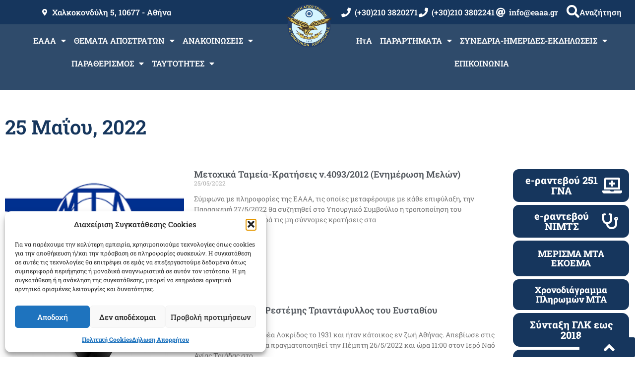

--- FILE ---
content_type: text/html; charset=UTF-8
request_url: https://eaaa.gr/2022/05/25/
body_size: 34815
content:
<!doctype html>
<html lang="el">
<head>
<meta charset="UTF-8">
<meta name="viewport" content="width=device-width, initial-scale=1">
<link rel="profile" href="https://gmpg.org/xfn/11">
<title>25/05/2022 &#8211; Ε.Α.Α.Α.</title>
<meta name='robots' content='max-image-preview:large'/>
<link rel="alternate" type="application/rss+xml" title="Ροή RSS &raquo; Ε.Α.Α.Α." href="https://eaaa.gr/feed/"/>
<link rel="alternate" type="text/calendar" title="Ε.Α.Α.Α. &raquo; iCal Feed" href="https://eaaa.gr/events/?ical=1"/>
<style id='wp-img-auto-sizes-contain-inline-css'>img:is([sizes=auto i],[sizes^="auto," i]){contain-intrinsic-size:3000px 1500px}</style>
<link rel='stylesheet' id='arqam-style-css' href='//eaaa.gr/wp-content/cache/wpfc-minified/1b66kwd0/hnc8k.css' media='all'/>
<link rel='stylesheet' id='bdt-uikit-css' href='//eaaa.gr/wp-content/cache/wpfc-minified/zwn8kna/hnc8k.css.pagespeed.ce.Wor8hsEfIz.css' media='all'/>
<link rel='stylesheet' id='ep-helper-css' href='//eaaa.gr/wp-content/cache/wpfc-minified/8kz8f5b8/A.hnc8k.css.pagespeed.cf.HKtqcXOQhY.css' media='all'/>
<style id='wp-emoji-styles-inline-css'>img.wp-smiley,img.emoji{display:inline!important;border:none!important;box-shadow:none!important;height:1em!important;width:1em!important;margin:0 .07em!important;vertical-align:-.1em!important;background:none!important;padding:0!important}</style>
<link rel='stylesheet' id='wp-block-library-css' href='//eaaa.gr/wp-content/cache/wpfc-minified/kl2i4rx8/hnc8k.css.pagespeed.ce.2RanCYmgSj.css' media='all'/>
<style id='feedzy-rss-feeds-loop-style-inline-css'>.wp-block-feedzy-rss-feeds-loop{display:grid;gap:24px;grid-template-columns:repeat(1,1fr)}@media (min-width:782px){.wp-block-feedzy-rss-feeds-loop.feedzy-loop-columns-2,.wp-block-feedzy-rss-feeds-loop.feedzy-loop-columns-3,.wp-block-feedzy-rss-feeds-loop.feedzy-loop-columns-4,.wp-block-feedzy-rss-feeds-loop.feedzy-loop-columns-5{grid-template-columns:repeat(2,1fr)}}@media (min-width:960px){.wp-block-feedzy-rss-feeds-loop.feedzy-loop-columns-2{grid-template-columns:repeat(2,1fr)}.wp-block-feedzy-rss-feeds-loop.feedzy-loop-columns-3{grid-template-columns:repeat(3,1fr)}.wp-block-feedzy-rss-feeds-loop.feedzy-loop-columns-4{grid-template-columns:repeat(4,1fr)}.wp-block-feedzy-rss-feeds-loop.feedzy-loop-columns-5{grid-template-columns:repeat(5,1fr)}}.wp-block-feedzy-rss-feeds-loop .wp-block-image.is-style-rounded img{border-radius:9999px}.wp-block-feedzy-rss-feeds-loop .wp-block-image:has(:is(img:not([src]),img[src=""])){display:none}</style>
<style id='filebird-block-filebird-gallery-style-inline-css'>ul.filebird-block-filebird-gallery{margin:auto!important;padding:0!important;width:100%}ul.filebird-block-filebird-gallery.layout-grid{display:grid;grid-gap:20px;align-items:stretch;grid-template-columns:repeat(var(--columns),1fr);justify-items:stretch}ul.filebird-block-filebird-gallery.layout-grid li img{border:1px solid #ccc;box-shadow:2px 2px 6px 0 rgba(0,0,0,.3);height:100%;max-width:100%;-o-object-fit:cover;object-fit:cover;width:100%}ul.filebird-block-filebird-gallery.layout-masonry{-moz-column-count:var(--columns);-moz-column-gap:var(--space);column-gap:var(--space);-moz-column-width:var(--min-width);columns:var(--min-width) var(--columns);display:block;overflow:auto}ul.filebird-block-filebird-gallery.layout-masonry li{margin-bottom:var(--space)}ul.filebird-block-filebird-gallery li{list-style:none}ul.filebird-block-filebird-gallery li figure{height:100%;margin:0;padding:0;position:relative;width:100%}ul.filebird-block-filebird-gallery li figure figcaption{background:linear-gradient(0deg,rgba(0,0,0,.7),rgba(0,0,0,.3) 70%,transparent);bottom:0;box-sizing:border-box;color:#fff;font-size:.8em;margin:0;max-height:100%;overflow:auto;padding:3em .77em .7em;position:absolute;text-align:center;width:100%;z-index:2}ul.filebird-block-filebird-gallery li figure figcaption a{color:inherit}.fb-block-hover-animation-zoomIn figure{overflow:hidden}.fb-block-hover-animation-zoomIn figure img{transform:scale(1);transition:.3s ease-in-out}.fb-block-hover-animation-zoomIn figure:hover img{transform:scale(1.3)}.fb-block-hover-animation-shine figure{overflow:hidden;position:relative}.fb-block-hover-animation-shine figure:before{background:linear-gradient(90deg,hsla(0,0%,100%,0) 0,hsla(0,0%,100%,.3));content:"";display:block;height:100%;left:-75%;position:absolute;top:0;transform:skewX(-25deg);width:50%;z-index:2}.fb-block-hover-animation-shine figure:hover:before{animation:shine .75s}@keyframes shine{to{left:125%}}.fb-block-hover-animation-opacity figure{overflow:hidden}.fb-block-hover-animation-opacity figure img{opacity:1;transition:.3s ease-in-out}.fb-block-hover-animation-opacity figure:hover img{opacity:.5}.fb-block-hover-animation-grayscale figure img{filter:grayscale(100%);transition:.3s ease-in-out}.fb-block-hover-animation-grayscale figure:hover img{filter:grayscale(0)}</style>
<style id='global-styles-inline-css'>
:root{--wp--preset--aspect-ratio--square: 1;--wp--preset--aspect-ratio--4-3: 4/3;--wp--preset--aspect-ratio--3-4: 3/4;--wp--preset--aspect-ratio--3-2: 3/2;--wp--preset--aspect-ratio--2-3: 2/3;--wp--preset--aspect-ratio--16-9: 16/9;--wp--preset--aspect-ratio--9-16: 9/16;--wp--preset--color--black: #000000;--wp--preset--color--cyan-bluish-gray: #abb8c3;--wp--preset--color--white: #ffffff;--wp--preset--color--pale-pink: #f78da7;--wp--preset--color--vivid-red: #cf2e2e;--wp--preset--color--luminous-vivid-orange: #ff6900;--wp--preset--color--luminous-vivid-amber: #fcb900;--wp--preset--color--light-green-cyan: #7bdcb5;--wp--preset--color--vivid-green-cyan: #00d084;--wp--preset--color--pale-cyan-blue: #8ed1fc;--wp--preset--color--vivid-cyan-blue: #0693e3;--wp--preset--color--vivid-purple: #9b51e0;--wp--preset--gradient--vivid-cyan-blue-to-vivid-purple: linear-gradient(135deg,rgb(6,147,227) 0%,rgb(155,81,224) 100%);--wp--preset--gradient--light-green-cyan-to-vivid-green-cyan: linear-gradient(135deg,rgb(122,220,180) 0%,rgb(0,208,130) 100%);--wp--preset--gradient--luminous-vivid-amber-to-luminous-vivid-orange: linear-gradient(135deg,rgb(252,185,0) 0%,rgb(255,105,0) 100%);--wp--preset--gradient--luminous-vivid-orange-to-vivid-red: linear-gradient(135deg,rgb(255,105,0) 0%,rgb(207,46,46) 100%);--wp--preset--gradient--very-light-gray-to-cyan-bluish-gray: linear-gradient(135deg,rgb(238,238,238) 0%,rgb(169,184,195) 100%);--wp--preset--gradient--cool-to-warm-spectrum: linear-gradient(135deg,rgb(74,234,220) 0%,rgb(151,120,209) 20%,rgb(207,42,186) 40%,rgb(238,44,130) 60%,rgb(251,105,98) 80%,rgb(254,248,76) 100%);--wp--preset--gradient--blush-light-purple: linear-gradient(135deg,rgb(255,206,236) 0%,rgb(152,150,240) 100%);--wp--preset--gradient--blush-bordeaux: linear-gradient(135deg,rgb(254,205,165) 0%,rgb(254,45,45) 50%,rgb(107,0,62) 100%);--wp--preset--gradient--luminous-dusk: linear-gradient(135deg,rgb(255,203,112) 0%,rgb(199,81,192) 50%,rgb(65,88,208) 100%);--wp--preset--gradient--pale-ocean: linear-gradient(135deg,rgb(255,245,203) 0%,rgb(182,227,212) 50%,rgb(51,167,181) 100%);--wp--preset--gradient--electric-grass: linear-gradient(135deg,rgb(202,248,128) 0%,rgb(113,206,126) 100%);--wp--preset--gradient--midnight: linear-gradient(135deg,rgb(2,3,129) 0%,rgb(40,116,252) 100%);--wp--preset--font-size--small: 13px;--wp--preset--font-size--medium: 20px;--wp--preset--font-size--large: 36px;--wp--preset--font-size--x-large: 42px;--wp--preset--spacing--20: 0.44rem;--wp--preset--spacing--30: 0.67rem;--wp--preset--spacing--40: 1rem;--wp--preset--spacing--50: 1.5rem;--wp--preset--spacing--60: 2.25rem;--wp--preset--spacing--70: 3.38rem;--wp--preset--spacing--80: 5.06rem;--wp--preset--shadow--natural: 6px 6px 9px rgba(0, 0, 0, 0.2);--wp--preset--shadow--deep: 12px 12px 50px rgba(0, 0, 0, 0.4);--wp--preset--shadow--sharp: 6px 6px 0px rgba(0, 0, 0, 0.2);--wp--preset--shadow--outlined: 6px 6px 0px -3px rgb(255, 255, 255), 6px 6px rgb(0, 0, 0);--wp--preset--shadow--crisp: 6px 6px 0px rgb(0, 0, 0);}:root { --wp--style--global--content-size: 800px;--wp--style--global--wide-size: 1200px; }:where(body) { margin: 0; }.wp-site-blocks > .alignleft { float: left; margin-right: 2em; }.wp-site-blocks > .alignright { float: right; margin-left: 2em; }.wp-site-blocks > .aligncenter { justify-content: center; margin-left: auto; margin-right: auto; }:where(.wp-site-blocks) > * { margin-block-start: 24px; margin-block-end: 0; }:where(.wp-site-blocks) > :first-child { margin-block-start: 0; }:where(.wp-site-blocks) > :last-child { margin-block-end: 0; }:root { --wp--style--block-gap: 24px; }:root :where(.is-layout-flow) > :first-child{margin-block-start: 0;}:root :where(.is-layout-flow) > :last-child{margin-block-end: 0;}:root :where(.is-layout-flow) > *{margin-block-start: 24px;margin-block-end: 0;}:root :where(.is-layout-constrained) > :first-child{margin-block-start: 0;}:root :where(.is-layout-constrained) > :last-child{margin-block-end: 0;}:root :where(.is-layout-constrained) > *{margin-block-start: 24px;margin-block-end: 0;}:root :where(.is-layout-flex){gap: 24px;}:root :where(.is-layout-grid){gap: 24px;}.is-layout-flow > .alignleft{float: left;margin-inline-start: 0;margin-inline-end: 2em;}.is-layout-flow > .alignright{float: right;margin-inline-start: 2em;margin-inline-end: 0;}.is-layout-flow > .aligncenter{margin-left: auto !important;margin-right: auto !important;}.is-layout-constrained > .alignleft{float: left;margin-inline-start: 0;margin-inline-end: 2em;}.is-layout-constrained > .alignright{float: right;margin-inline-start: 2em;margin-inline-end: 0;}.is-layout-constrained > .aligncenter{margin-left: auto !important;margin-right: auto !important;}.is-layout-constrained > :where(:not(.alignleft):not(.alignright):not(.alignfull)){max-width: var(--wp--style--global--content-size);margin-left: auto !important;margin-right: auto !important;}.is-layout-constrained > .alignwide{max-width: var(--wp--style--global--wide-size);}body .is-layout-flex{display: flex;}.is-layout-flex{flex-wrap: wrap;align-items: center;}.is-layout-flex > :is(*, div){margin: 0;}body .is-layout-grid{display: grid;}.is-layout-grid > :is(*, div){margin: 0;}body{padding-top: 0px;padding-right: 0px;padding-bottom: 0px;padding-left: 0px;}a:where(:not(.wp-element-button)){text-decoration: underline;}:root :where(.wp-element-button, .wp-block-button__link){background-color: #32373c;border-width: 0;color: #fff;font-family: inherit;font-size: inherit;font-style: inherit;font-weight: inherit;letter-spacing: inherit;line-height: inherit;padding-top: calc(0.667em + 2px);padding-right: calc(1.333em + 2px);padding-bottom: calc(0.667em + 2px);padding-left: calc(1.333em + 2px);text-decoration: none;text-transform: inherit;}.has-black-color{color: var(--wp--preset--color--black) !important;}.has-cyan-bluish-gray-color{color: var(--wp--preset--color--cyan-bluish-gray) !important;}.has-white-color{color: var(--wp--preset--color--white) !important;}.has-pale-pink-color{color: var(--wp--preset--color--pale-pink) !important;}.has-vivid-red-color{color: var(--wp--preset--color--vivid-red) !important;}.has-luminous-vivid-orange-color{color: var(--wp--preset--color--luminous-vivid-orange) !important;}.has-luminous-vivid-amber-color{color: var(--wp--preset--color--luminous-vivid-amber) !important;}.has-light-green-cyan-color{color: var(--wp--preset--color--light-green-cyan) !important;}.has-vivid-green-cyan-color{color: var(--wp--preset--color--vivid-green-cyan) !important;}.has-pale-cyan-blue-color{color: var(--wp--preset--color--pale-cyan-blue) !important;}.has-vivid-cyan-blue-color{color: var(--wp--preset--color--vivid-cyan-blue) !important;}.has-vivid-purple-color{color: var(--wp--preset--color--vivid-purple) !important;}.has-black-background-color{background-color: var(--wp--preset--color--black) !important;}.has-cyan-bluish-gray-background-color{background-color: var(--wp--preset--color--cyan-bluish-gray) !important;}.has-white-background-color{background-color: var(--wp--preset--color--white) !important;}.has-pale-pink-background-color{background-color: var(--wp--preset--color--pale-pink) !important;}.has-vivid-red-background-color{background-color: var(--wp--preset--color--vivid-red) !important;}.has-luminous-vivid-orange-background-color{background-color: var(--wp--preset--color--luminous-vivid-orange) !important;}.has-luminous-vivid-amber-background-color{background-color: var(--wp--preset--color--luminous-vivid-amber) !important;}.has-light-green-cyan-background-color{background-color: var(--wp--preset--color--light-green-cyan) !important;}.has-vivid-green-cyan-background-color{background-color: var(--wp--preset--color--vivid-green-cyan) !important;}.has-pale-cyan-blue-background-color{background-color: var(--wp--preset--color--pale-cyan-blue) !important;}.has-vivid-cyan-blue-background-color{background-color: var(--wp--preset--color--vivid-cyan-blue) !important;}.has-vivid-purple-background-color{background-color: var(--wp--preset--color--vivid-purple) !important;}.has-black-border-color{border-color: var(--wp--preset--color--black) !important;}.has-cyan-bluish-gray-border-color{border-color: var(--wp--preset--color--cyan-bluish-gray) !important;}.has-white-border-color{border-color: var(--wp--preset--color--white) !important;}.has-pale-pink-border-color{border-color: var(--wp--preset--color--pale-pink) !important;}.has-vivid-red-border-color{border-color: var(--wp--preset--color--vivid-red) !important;}.has-luminous-vivid-orange-border-color{border-color: var(--wp--preset--color--luminous-vivid-orange) !important;}.has-luminous-vivid-amber-border-color{border-color: var(--wp--preset--color--luminous-vivid-amber) !important;}.has-light-green-cyan-border-color{border-color: var(--wp--preset--color--light-green-cyan) !important;}.has-vivid-green-cyan-border-color{border-color: var(--wp--preset--color--vivid-green-cyan) !important;}.has-pale-cyan-blue-border-color{border-color: var(--wp--preset--color--pale-cyan-blue) !important;}.has-vivid-cyan-blue-border-color{border-color: var(--wp--preset--color--vivid-cyan-blue) !important;}.has-vivid-purple-border-color{border-color: var(--wp--preset--color--vivid-purple) !important;}.has-vivid-cyan-blue-to-vivid-purple-gradient-background{background: var(--wp--preset--gradient--vivid-cyan-blue-to-vivid-purple) !important;}.has-light-green-cyan-to-vivid-green-cyan-gradient-background{background: var(--wp--preset--gradient--light-green-cyan-to-vivid-green-cyan) !important;}.has-luminous-vivid-amber-to-luminous-vivid-orange-gradient-background{background: var(--wp--preset--gradient--luminous-vivid-amber-to-luminous-vivid-orange) !important;}.has-luminous-vivid-orange-to-vivid-red-gradient-background{background: var(--wp--preset--gradient--luminous-vivid-orange-to-vivid-red) !important;}.has-very-light-gray-to-cyan-bluish-gray-gradient-background{background: var(--wp--preset--gradient--very-light-gray-to-cyan-bluish-gray) !important;}.has-cool-to-warm-spectrum-gradient-background{background: var(--wp--preset--gradient--cool-to-warm-spectrum) !important;}.has-blush-light-purple-gradient-background{background: var(--wp--preset--gradient--blush-light-purple) !important;}.has-blush-bordeaux-gradient-background{background: var(--wp--preset--gradient--blush-bordeaux) !important;}.has-luminous-dusk-gradient-background{background: var(--wp--preset--gradient--luminous-dusk) !important;}.has-pale-ocean-gradient-background{background: var(--wp--preset--gradient--pale-ocean) !important;}.has-electric-grass-gradient-background{background: var(--wp--preset--gradient--electric-grass) !important;}.has-midnight-gradient-background{background: var(--wp--preset--gradient--midnight) !important;}.has-small-font-size{font-size: var(--wp--preset--font-size--small) !important;}.has-medium-font-size{font-size: var(--wp--preset--font-size--medium) !important;}.has-large-font-size{font-size: var(--wp--preset--font-size--large) !important;}.has-x-large-font-size{font-size: var(--wp--preset--font-size--x-large) !important;}
:root :where(.wp-block-pullquote){font-size: 1.5em;line-height: 1.6;}
/*# sourceURL=global-styles-inline-css */
</style>
<style id='cpsh-shortcodes-css' media='all'>.full_width,.one_half,.one_third,.two_third,.one_fourth,.three_fourth,.one_fifth,.two_fifth,.three_fifth,.four_fifth,.one_sixth,.five_sixth{float:left}.clear_column{clear:both;display:block;font-size:0;height:0;line-height:0;width:100%;overflow:hidden}.full_width{width:100%}.one_half{width:50%}.one_third{width:33.3%}.two_third{width:66.6%}.one_fourth{width:25%}.three_fourth{width:75%}.one_fifth{width:20%}.two_fifth{width:40%}.three_fifth{width:60%}.four_fifth{width:80%}.one_sixth{width:16.6%}.five_sixth{width:83.4%}@media screen and (max-width:600px){.full_width,.one_half,.one_third,.two_third,.one_fourth,.three_fourth,.one_fifth,.two_fifth,.three_fifth,.four_fifth,.one_sixth,.five_sixth{clear:both;width:100%;margin-left:0;margin-right:0;margin-bottom:1em}}</style>
<link rel='stylesheet' id='contact-form-7-css' href='//eaaa.gr/wp-content/cache/wpfc-minified/1aoljyg/A.hnc8k.css.pagespeed.cf.Lf2Dh2Yr6x.css' media='all'/>
<link rel='stylesheet' id='super-rss-reader-css' href='//eaaa.gr/wp-content/cache/wpfc-minified/e6n3uw8o/hnc8k.css.pagespeed.ce.4M3eKzi-Tf.css' media='all'/>
<link rel='stylesheet' id='tribe-events-v2-single-skeleton-css' href='//eaaa.gr/wp-content/cache/wpfc-minified/qm1qkak4/hnc8k.css.pagespeed.ce.0y6C7UPKBb.css' media='all'/>
<link rel='stylesheet' id='tribe-events-v2-single-skeleton-full-css' href='//eaaa.gr/wp-content/cache/wpfc-minified/3ojb6jf/hnc8k.css.pagespeed.ce.04JyUWrqRV.css' media='all'/>
<style id='tec-events-elementor-widgets-base-styles-css' media='all'>[class*=tec-events-elementor-event-widget]{color:var(--tec-color-text-primary);font-family:var(--tec-font-family-sans-serif);font-size:1rem;font-weight:var(--tec-font-weight-regular);line-height:var(--tec-line-height-3);margin:0 0 var(--tec-spacer-0) 0;padding:0}[class*=tec-events-elementor-event-widget] [class*=tec-events-elementor-event-widget]{color:inherit;font-family:inherit;font-size:inherit;font-weight:inherit;line-height:inherit;margin:inherit;padding:inherit}[class*=tec-events-elementor-event-widget] a,a[class*=tec-events-elementor-event-widget]{border-bottom-color:initial;-webkit-text-decoration:underline;text-decoration:underline}.e-con-inner [class*=elementor-widget-tec_elementor_widget]:not(:last-child),.elementor-section:not(.elementor-top-section) [class*=elementor-widget-tec_elementor_widget]:not(:last-child){margin-block-end:var(--tec-spacer-3)}.tec-events-elementor-widget-empty{background-color:var(--tec-color-background-secondary);color:var(--tec-color-text-secondary);font-size:1rem;font-weight:var(--tec-font-weight-regular);line-height:var(--tec-line-height-3);padding:1em;text-align:center}</style>
<link rel='stylesheet' id='cmplz-general-css' href='//eaaa.gr/wp-content/cache/wpfc-minified/4bx4rkp/A.hnc8k.css.pagespeed.cf.17lsKxIh0N.css' media='all'/>
<link rel='stylesheet' id='hello-elementor-css' href='//eaaa.gr/wp-content/cache/wpfc-minified/knbztql2/hnc8k.css.pagespeed.ce.z4KrEsgNQn.css' media='all'/>
<link rel='stylesheet' id='hello-elementor-theme-style-css' href='//eaaa.gr/wp-content/cache/wpfc-minified/eukqgoj4/hnc8k.css.pagespeed.ce.pMsvo5rv5u.css' media='all'/>
<link rel='stylesheet' id='hello-elementor-header-footer-css' href='//eaaa.gr/wp-content/cache/wpfc-minified/d4zi1plh/hnc8k.css.pagespeed.ce.80X_I2H_5m.css' media='all'/>
<link rel='stylesheet' id='elementor-frontend-css' href='//eaaa.gr/wp-content/cache/wpfc-minified/7l27a8zn/hnc8k.css.pagespeed.ce.VhkenPeEd3.css' media='all'/>
<style id='elementor-post-12390-css' media='all'>.elementor-kit-12390{--e-global-color-primary:#16365d;--e-global-color-secondary:#54595f;--e-global-color-text:#7a7a7a;--e-global-color-accent:#16365d;--e-global-typography-primary-font-family:"Roboto Slab";--e-global-typography-primary-font-weight:600;--e-global-typography-secondary-font-family:"Roboto Slab";--e-global-typography-secondary-font-weight:400;--e-global-typography-text-font-family:"Roboto Slab";--e-global-typography-text-font-weight:400;--e-global-typography-accent-font-family:"Roboto Slab";--e-global-typography-accent-font-weight:500;font-family:"Roboto Slab",sans-serif}.elementor-kit-12390 a{color:#16365d;font-family:"Roboto Slab",sans-serif;font-weight:800}.elementor-section.elementor-section-boxed>.elementor-container{max-width:1920px}.e-con{--container-max-width:1920px}.elementor-widget:not(:last-child){margin-block-end:20px}.elementor-element{--widgets-spacing:20px 20px;--widgets-spacing-row:20px;--widgets-spacing-column:20px}{}h1.entry-title{display:var(--page-title-display)}.site-header .site-branding{flex-direction:column;align-items:stretch}.site-header .site-branding .site-logo img{width:150px;max-width:150px}.site-header .site-description{color:var(--e-global-color-primary);font-family:"Roboto Slab",sans-serif;font-size:22px;font-weight:800}.site-header .site-navigation .menu li{font-family:"Roboto Slab",sans-serif;font-size:13px}.site-footer .copyright p{font-family:"Roboto Slab",sans-serif;font-size:25px;font-weight:800}@media (max-width:1024px){.elementor-section.elementor-section-boxed>.elementor-container{max-width:1024px}.e-con{--container-max-width:1024px}}@media (max-width:767px){.elementor-section.elementor-section-boxed>.elementor-container{max-width:767px}.e-con{--container-max-width:767px}.elementor-kit-12390{--e-page-transition-entrance-animation:e-page-transition-fade-out}}</style>
<link rel='stylesheet' id='widget-icon-list-css' href='//eaaa.gr/wp-content/cache/wpfc-minified/1cdmjv9u/hnc8k.css.pagespeed.ce.HG33FpU_hw.css' media='all'/>
<style id='widget-heading-css' media='all'>.elementor-widget-heading .elementor-heading-title[class*=elementor-size-]>a{color:inherit;font-size:inherit;line-height:inherit}.elementor-widget-heading .elementor-heading-title.elementor-size-small{font-size:15px}.elementor-widget-heading .elementor-heading-title.elementor-size-medium{font-size:19px}.elementor-widget-heading .elementor-heading-title.elementor-size-large{font-size:29px}.elementor-widget-heading .elementor-heading-title.elementor-size-xl{font-size:39px}.elementor-widget-heading .elementor-heading-title.elementor-size-xxl{font-size:59px}</style>
<link rel='stylesheet' id='widget-nav-menu-css' href='//eaaa.gr/wp-content/cache/wpfc-minified/g28bra5/hnc8k.css.pagespeed.ce.w9wQzRyKPq.css' media='all'/>
<style id='e-animation-fadeInUp-css' media='all'>@keyframes fadeInUp{from{opacity:0;transform:translate3d(0,100%,0)}to{opacity:1;transform:none}}.fadeInUp{animation-name:fadeInUp}</style>
<style id='widget-image-css' media='all'>.elementor-widget-image{text-align:center}.elementor-widget-image a{display:inline-block}.elementor-widget-image a img[src$=".svg"]{width:48px}.elementor-widget-image img{display:inline-block;vertical-align:middle}</style>
<style id='e-sticky-css' media='all'>.elementor-sticky--active{z-index:99}.elementor-sticky__spacer .e-n-menu .e-n-menu-content{display:none}.e-con.elementor-sticky--active{z-index:var(--z-index,99)}</style>
<link rel='stylesheet' id='swiper-css' href='//eaaa.gr/wp-content/cache/wpfc-minified/lm447x69/hnc8k.css.pagespeed.ce.c_eDDqng-4.css' media='all'/>
<link rel='stylesheet' id='e-swiper-css' href='//eaaa.gr/wp-content/cache/wpfc-minified/2emlop2l/hnc8k.css.pagespeed.ce.-KsMmHVOE2.css' media='all'/>
<style id='widget-spacer-css' media='all'>.elementor-column .elementor-spacer-inner{height:var(--spacer-size)}.e-con{--container-widget-width:100%}.e-con-inner>.elementor-widget-spacer,.e-con>.elementor-widget-spacer{width:var(--container-widget-width,var(--spacer-size));--align-self:var( --container-widget-align-self,initial );--flex-shrink:0}.e-con-inner>.elementor-widget-spacer>.elementor-widget-container,.e-con>.elementor-widget-spacer>.elementor-widget-container{height:100%;width:100%}.e-con-inner>.elementor-widget-spacer>.elementor-widget-container>.elementor-spacer,.e-con>.elementor-widget-spacer>.elementor-widget-container>.elementor-spacer{height:100%}.e-con-inner>.elementor-widget-spacer>.elementor-widget-container>.elementor-spacer>.elementor-spacer-inner,.e-con>.elementor-widget-spacer>.elementor-widget-container>.elementor-spacer>.elementor-spacer-inner{height:var(--container-widget-height,var(--spacer-size))}.e-con-inner>.elementor-widget-spacer:not(:has(>.elementor-widget-container))>.elementor-spacer,.e-con>.elementor-widget-spacer:not(:has(>.elementor-widget-container))>.elementor-spacer{height:100%}.e-con-inner>.elementor-widget-spacer:not(:has(>.elementor-widget-container))>.elementor-spacer>.elementor-spacer-inner,.e-con>.elementor-widget-spacer:not(:has(>.elementor-widget-container))>.elementor-spacer>.elementor-spacer-inner{height:var(--container-widget-height,var(--spacer-size))}.e-con-inner>.elementor-widget-spacer.elementor-widget-empty,.e-con>.elementor-widget-spacer.elementor-widget-empty{min-height:22px;min-width:22px;position:relative}.e-con-inner>.elementor-widget-spacer.elementor-widget-empty .elementor-widget-empty-icon,.e-con>.elementor-widget-spacer.elementor-widget-empty .elementor-widget-empty-icon{height:22px;inset:0;margin:auto;padding:0;position:absolute;width:22px}</style>
<style id='widget-google_maps-css' media='all'>.elementor-widget-google_maps .elementor-widget-container,.elementor-widget-google_maps:not(:has(.elementor-widget-container)){overflow:hidden}.elementor-widget-google_maps .elementor-custom-embed{line-height:0}.elementor-widget-google_maps iframe{height:300px}</style>
<link rel='stylesheet' id='widget-posts-css' href='//eaaa.gr/wp-content/cache/wpfc-minified/8mh7wi5j/A.hnc8k.css.pagespeed.cf.HkrIpzt1uz.css' media='all'/>
<link rel='stylesheet' id='e-animation-shrink-css' href='//eaaa.gr/wp-content/cache/wpfc-minified/qjrvggx1/hnc8k.css' media='all'/>
<link rel='stylesheet' id='feedzy-rss-feeds-elementor-css' href='//eaaa.gr/wp-content/cache/wpfc-minified/q7cl0274/hnc8k.css.pagespeed.ce.8ZVdRP5m7D.css' media='all'/>
<link rel='stylesheet' id='elementor-icons-css' href='//eaaa.gr/wp-content/cache/wpfc-minified/jpzgcock/hnc8k.css.pagespeed.ce._djBjNHDhi.css' media='all'/>
<link rel='stylesheet' id='ep-styles-css' href='//eaaa.gr/wp-content/cache/wpfc-minified/78j5h6nl/hnc8k.css.pagespeed.ce.e5e1Us8E5B.css' media='all'/>
<style id='filebird-elementor-frontend-css' media='all'>.filebird-gallery {
display: flex;
flex-wrap: wrap;
margin: -10px;
}
.filebird-gallery-item {
box-sizing: border-box;
padding: 10px;
}
.filebird-gallery-item img {
width: 100%;
height: auto;
display: block;
transition: all 0.3s ease;
}
.filebird-gallery-item a {
display: block;
overflow: hidden;
}
.filebird-gallery-item a:hover img {
transform: scale(1.05);
}
.filebird-gallery-error,
.filebird-gallery-empty {
padding: 20px;
background-color: #f7f7f7;
border-radius: 5px;
text-align: center;
color: #666;
font-style: italic;
} @media (max-width: 767px) {
.filebird-gallery-columns-4 .filebird-gallery-item,
.filebird-gallery-columns-5 .filebird-gallery-item,
.filebird-gallery-columns-6 .filebird-gallery-item {
width: 33.33%;
}
}
@media (max-width: 480px) {
.filebird-gallery-columns-2 .filebird-gallery-item,
.filebird-gallery-columns-3 .filebird-gallery-item,
.filebird-gallery-columns-4 .filebird-gallery-item,
.filebird-gallery-columns-5 .filebird-gallery-item,
.filebird-gallery-columns-6 .filebird-gallery-item {
width: 50%;
}
}</style>
<link rel='stylesheet' id='elementor-post-13593-css' href='https://eaaa.gr/wp-content/uploads/elementor/css/A.post-13593.css,qver=1769214613.pagespeed.cf.EatWF8dp7F.css' media='all'/>
<link rel='stylesheet' id='elementor-post-13598-css' href='https://eaaa.gr/wp-content/uploads/elementor/css/post-13598.css?ver=1769214613' media='all'/>
<link rel='stylesheet' id='elementor-post-13678-css' href='https://eaaa.gr/wp-content/uploads/elementor/css/post-13678.css?ver=1769214613' media='all'/>
<link rel='stylesheet' id='__EPYT__style-css' href='//eaaa.gr/wp-content/cache/wpfc-minified/dvevgxu0/hnc8k.css.pagespeed.ce.p3B5orFDbG.css' media='all'/>
<style id='__EPYT__style-inline-css'>
.epyt-gallery-thumb {
width: 33.333%;
}
/*# sourceURL=__EPYT__style-inline-css */
</style>
<link rel='stylesheet' id='elementor-gf-local-robotoslab-css' href='//eaaa.gr/wp-content/cache/wpfc-minified/lxu0nnyo/hnc8k.css.pagespeed.ce.raP8qM1Slq.css' media='all'/>
<link rel='stylesheet' id='elementor-gf-local-roboto-css' href='//eaaa.gr/wp-content/cache/wpfc-minified/kmblc8jh/hnc8k.css.pagespeed.ce.KX9HM4SRQU.css' media='all'/>
<link rel='stylesheet' id='elementor-icons-shared-0-css' href='//eaaa.gr/wp-content/cache/wpfc-minified/99ldhwpv/hnc8k.css.pagespeed.ce.OnyloIe9DI.css' media='all'/>
<style id='elementor-icons-fa-solid-css' media='all'>@font-face{font-family:"Font Awesome 5 Free";font-style:normal;font-weight:900;font-display:block;src:url(/wp-content/plugins/elementor/assets/lib/font-awesome/webfonts/fa-solid-900.eot);src:url(/wp-content/plugins/elementor/assets/lib/font-awesome/webfonts/fa-solid-900.eot?#iefix) format("embedded-opentype"),url(/wp-content/plugins/elementor/assets/lib/font-awesome/webfonts/fa-solid-900.woff2) format("woff2"),url(/wp-content/plugins/elementor/assets/lib/font-awesome/webfonts/fa-solid-900.woff) format("woff"),url(/wp-content/plugins/elementor/assets/lib/font-awesome/webfonts/fa-solid-900.ttf) format("truetype"),url(/wp-content/plugins/elementor/assets/lib/font-awesome/webfonts/fa-solid-900.svg#fontawesome) format("svg")}.fa,.fas{font-family:"Font Awesome 5 Free";font-weight:900}</style>
<style id='elementor-icons-fa-brands-css' media='all'>@font-face{font-family:"Font Awesome 5 Brands";font-style:normal;font-weight:400;font-display:block;src:url(/wp-content/plugins/elementor/assets/lib/font-awesome/webfonts/fa-brands-400.eot);src:url(/wp-content/plugins/elementor/assets/lib/font-awesome/webfonts/fa-brands-400.eot?#iefix) format("embedded-opentype"),url(/wp-content/plugins/elementor/assets/lib/font-awesome/webfonts/fa-brands-400.woff2) format("woff2"),url(/wp-content/plugins/elementor/assets/lib/font-awesome/webfonts/fa-brands-400.woff) format("woff"),url(/wp-content/plugins/elementor/assets/lib/font-awesome/webfonts/fa-brands-400.ttf) format("truetype"),url(/wp-content/plugins/elementor/assets/lib/font-awesome/webfonts/fa-brands-400.svg#fontawesome) format("svg")}.fab{font-family:"Font Awesome 5 Brands";font-weight:400}</style>
<style id='elementor-icons-fa-regular-css' media='all'>@font-face{font-family:"Font Awesome 5 Free";font-style:normal;font-weight:400;font-display:block;src:url(/wp-content/plugins/elementor/assets/lib/font-awesome/webfonts/fa-regular-400.eot);src:url(/wp-content/plugins/elementor/assets/lib/font-awesome/webfonts/fa-regular-400.eot?#iefix) format("embedded-opentype"),url(/wp-content/plugins/elementor/assets/lib/font-awesome/webfonts/fa-regular-400.woff2) format("woff2"),url(/wp-content/plugins/elementor/assets/lib/font-awesome/webfonts/fa-regular-400.woff) format("woff"),url(/wp-content/plugins/elementor/assets/lib/font-awesome/webfonts/fa-regular-400.ttf) format("truetype"),url(/wp-content/plugins/elementor/assets/lib/font-awesome/webfonts/fa-regular-400.svg#fontawesome) format("svg")}.far{font-family:"Font Awesome 5 Free";font-weight:400}</style>
<script src='//eaaa.gr/wp-content/cache/wpfc-minified/2z12adow/hncbw.js.pagespeed.jm.rL-i1K48q1.js' type="text/javascript"></script>
<!-- <script src="https://eaaa.gr/wp-includes/js/jquery/jquery.min.js?ver=3.7.1" id="jquery-core-js"></script> -->
<!-- <script src="https://eaaa.gr/wp-includes/js/jquery/jquery-migrate.min.js?ver=3.4.1" id="jquery-migrate-js"></script> -->
<!-- <script src="https://eaaa.gr/wp-content/plugins/super-rss-reader/public/js/jquery.easy-ticker.min.js?ver=5.4" id="jquery-easy-ticker-js"></script> -->
<!-- <script src="https://eaaa.gr/wp-content/plugins/super-rss-reader/public/js/script.min.js?ver=5.4" id="super-rss-reader-js"></script> -->
<script type="text/plain" data-service="youtube" data-category="marketing" id="__ytprefs__-js-extra">
var _EPYT_ = {"ajaxurl":"https://eaaa.gr/wp-admin/admin-ajax.php","security":"f156a9c6f0","gallery_scrolloffset":"20","eppathtoscripts":"https://eaaa.gr/wp-content/plugins/youtube-embed-plus/scripts/","eppath":"https://eaaa.gr/wp-content/plugins/youtube-embed-plus/","epresponsiveselector":"[\"iframe.__youtube_prefs_widget__\"]","epdovol":"1","version":"14.2.4","evselector":"iframe.__youtube_prefs__[src], iframe[src*=\"youtube.com/embed/\"], iframe[src*=\"youtube-nocookie.com/embed/\"]","ajax_compat":"","maxres_facade":"eager","ytapi_load":"light","pause_others":"","stopMobileBuffer":"1","facade_mode":"","not_live_on_channel":""};
//# sourceURL=__ytprefs__-js-extra
</script>
<script src='//eaaa.gr/wp-content/cache/wpfc-minified/jnjljfon/hnc8k.js' type="text/javascript"></script>
<!-- <script src="https://eaaa.gr/wp-content/plugins/youtube-embed-plus/scripts/ytprefs.min.js?ver=14.2.4" id="__ytprefs__-js"></script> -->
<link rel="https://api.w.org/" href="https://eaaa.gr/wp-json/"/><link rel="EditURI" type="application/rsd+xml" title="RSD" href="https://eaaa.gr/xmlrpc.php?rsd"/>
<meta name="generator" content="WordPress 6.9"/>
<style type="text/css">
.feedzy-rss-link-icon:after {
content: url("https://eaaa.gr/wp-content/plugins/feedzy-rss-feeds/img/external-link.png");
margin-left: 3px;
}
</style>
<!-- GA Google Analytics @ https://m0n.co/ga -->
<script type="text/plain" data-service="google-analytics" data-category="statistics" async data-cmplz-src="https://www.googletagmanager.com/gtag/js?id=UA-187935192-1"></script>
<script>window.dataLayer=window.dataLayer||[];function gtag(){dataLayer.push(arguments);}gtag('js',new Date());gtag('config','UA-187935192-1');</script>
<meta name="google-site-verification" content="GNuVs9YbyOFthdmnQAx7HvYiF9YJwuq6oL4487Spd9w"/>
<meta name="tec-api-version" content="v1"><meta name="tec-api-origin" content="https://eaaa.gr"><link rel="alternate" href="https://eaaa.gr/wp-json/tribe/events/v1/"/>			<style>.cmplz-hidden {
display: none !important;
}</style><meta name="generator" content="Elementor 3.34.2; features: additional_custom_breakpoints; settings: css_print_method-external, google_font-enabled, font_display-auto">
<meta name="onesignal" content="wordpress-plugin"/>
<script>window.OneSignalDeferred=window.OneSignalDeferred||[];OneSignalDeferred.push(function(OneSignal){var oneSignal_options={};window._oneSignalInitOptions=oneSignal_options;oneSignal_options['serviceWorkerParam']={scope:'/'};oneSignal_options['serviceWorkerPath']='OneSignalSDKWorker.js.php';OneSignal.Notifications.setDefaultUrl("https://eaaa.gr");oneSignal_options['wordpress']=true;oneSignal_options['appId']='cbb1e7c0-36de-4fae-a95c-81e595396782';oneSignal_options['allowLocalhostAsSecureOrigin']=true;oneSignal_options['welcomeNotification']={};oneSignal_options['welcomeNotification']['title']="";oneSignal_options['welcomeNotification']['message']="";oneSignal_options['welcomeNotification']['url']="https://eaaa.gr";oneSignal_options['path']="https://eaaa.gr/wp-content/plugins/onesignal-free-web-push-notifications/sdk_files/";oneSignal_options['promptOptions']={};oneSignal_options['promptOptions']['actionMessage']="Θέλετε να μαθαίνετε τα νέα της ΕΑΑΑ πρώτοι";oneSignal_options['promptOptions']['acceptButtonText']="ΝΑΙ ΘΕΛΩ";oneSignal_options['promptOptions']['cancelButtonText']="ΟΧΙ ΕΥΧΑΡΙΣΤΩ";oneSignal_options['promptOptions']['siteName']="http://eaaa.gr";oneSignal_options['notifyButton']={};oneSignal_options['notifyButton']['enable']=true;oneSignal_options['notifyButton']['position']='bottom-left';oneSignal_options['notifyButton']['theme']='default';oneSignal_options['notifyButton']['size']='medium';oneSignal_options['notifyButton']['showCredit']=true;oneSignal_options['notifyButton']['text']={};oneSignal_options['notifyButton']['text']['tip.state.unsubscribed']='Εγγραφείτε στις ειδοποιήσεις';oneSignal_options['notifyButton']['text']['tip.state.subscribed']='Έχετε εγγραφεί στις ειδοποιήσεις';oneSignal_options['notifyButton']['text']['tip.state.blocked']='Έχετε αποκλείσει τις ειδοποιήσεις';oneSignal_options['notifyButton']['text']['message.action.subscribed']='Ευχαριστούμε που εγγραφήκατε!';oneSignal_options['notifyButton']['text']['message.action.resubscribed']='Έχετε εγγραφεί στις ειδοποιήσεις';oneSignal_options['notifyButton']['text']['message.action.unsubscribed']='Δεν θα λάβετε ξανά ειδοποιήσεις';oneSignal_options['notifyButton']['text']['dialog.main.title']='Διαχείριση ειδοποιήσεων ιστότοπου';oneSignal_options['notifyButton']['text']['dialog.main.button.subscribe']='ΕΓΓΡΑΦΕΙΤΕ';oneSignal_options['notifyButton']['text']['dialog.main.button.unsubscribe']='ΔΙΑΓΡΑΦΗ';oneSignal_options['notifyButton']['text']['dialog.blocked.title']='Κατάργηση αποκλεισμού ειδοποιήσεων';oneSignal_options['notifyButton']['text']['dialog.blocked.message']='Ακολουθήστε αυτές τις οδηγίες για να επιτρέψετε ειδοποιήσεις:';OneSignal.init(window._oneSignalInitOptions);});function documentInitOneSignal(){var oneSignal_elements=document.getElementsByClassName("OneSignal-prompt");var oneSignalLinkClickHandler=function(event){OneSignal.Notifications.requestPermission();event.preventDefault();};for(var i=0;i<oneSignal_elements.length;i++)oneSignal_elements[i].addEventListener('click',oneSignalLinkClickHandler,false);}if(document.readyState==='complete'){documentInitOneSignal();}else{window.addEventListener("load",function(event){documentInitOneSignal();});}</script>
<style>
.e-con.e-parent:nth-of-type(n+4):not(.e-lazyloaded):not(.e-no-lazyload),
.e-con.e-parent:nth-of-type(n+4):not(.e-lazyloaded):not(.e-no-lazyload) * {
background-image: none !important;
}
@media screen and (max-height: 1024px) {
.e-con.e-parent:nth-of-type(n+3):not(.e-lazyloaded):not(.e-no-lazyload),
.e-con.e-parent:nth-of-type(n+3):not(.e-lazyloaded):not(.e-no-lazyload) * {
background-image: none !important;
}
}
@media screen and (max-height: 640px) {
.e-con.e-parent:nth-of-type(n+2):not(.e-lazyloaded):not(.e-no-lazyload),
.e-con.e-parent:nth-of-type(n+2):not(.e-lazyloaded):not(.e-no-lazyload) * {
background-image: none !important;
}
}
</style>
<link rel="icon" href="https://eaaa.gr/wp-content/uploads/2019/02/xcropped-PDFtoJPG.me-1-4-32x32.jpg.pagespeed.ic.yu7A0g5_th.webp" sizes="32x32"/>
<link rel="icon" href="https://eaaa.gr/wp-content/uploads/2019/02/cropped-PDFtoJPG.me-1-4-192x192.jpg.pagespeed.ce.lv567eEWRY.jpg" sizes="192x192"/>
<link rel="apple-touch-icon" href="https://eaaa.gr/wp-content/uploads/2019/02/xcropped-PDFtoJPG.me-1-4-180x180.jpg.pagespeed.ic.ySD0-DDsKv.webp"/>
<meta name="msapplication-TileImage" content="https://eaaa.gr/wp-content/uploads/2019/02/cropped-PDFtoJPG.me-1-4-270x270.jpg"/>
<style id="wp-custom-css">
.postid-16156 .elementor-element-160987e1{
text-align: center!important;
}
.postid-16156 .elementor-element-160987e1 img{
width: 40%!important;
}
.elementor-16921 .elementor-element.elementor-element-ac1b090 .wpcf7-form > p:not(:last-child){
margin-bottom: 10px;
}
.elementor-16921 .elementor-element.elementor-element-ac1b090 .wpcf7-form-control{
margin-top: 5px;
}		</style>
</head>
<body data-cmplz=1 class="archive date wp-custom-logo wp-embed-responsive wp-theme-hello-elementor tribe-no-js hello-elementor-default elementor-page-13678 elementor-default elementor-template-full-width elementor-kit-12390">
<a class="skip-link screen-reader-text" href="#content">Μετάβαση στο περιεχόμενο</a>
<header data-elementor-type="header" data-elementor-id="13593" class="elementor elementor-13593 elementor-location-header" data-elementor-post-type="elementor_library">
<section class="elementor-section elementor-top-section elementor-element elementor-element-54ebd2e elementor-section-full_width elementor-section-height-default elementor-section-height-default" data-id="54ebd2e" data-element_type="section" data-settings="{&quot;background_background&quot;:&quot;classic&quot;}">
<div class="elementor-container elementor-column-gap-default">
<div class="elementor-column elementor-col-33 elementor-top-column elementor-element elementor-element-a2f227e" data-id="a2f227e" data-element_type="column">
<div class="elementor-widget-wrap elementor-element-populated">
<div class="elementor-element elementor-element-4eff6f7 elementor-tablet-align-start elementor-icon-list--layout-inline elementor-align-center elementor-mobile-align-center elementor-list-item-link-full_width elementor-widget elementor-widget-icon-list" data-id="4eff6f7" data-element_type="widget" data-widget_type="icon-list.default">
<div class="elementor-widget-container">
<ul class="elementor-icon-list-items elementor-inline-items">
<li class="elementor-icon-list-item elementor-inline-item">
<a href="https://maps.google.com/maps/dir//ENOSI+APOSTRATON+AXIOMATIKON+AEROPORIAS+Chalkokondili+5+Athina+106+77/@37.9856533,23.7306267,18z/data=!4m5!4m4!1m0!1m2!1m1!1s0x14a1bd31aa9088bb:0x764967ba02d3b9d0">
<span class="elementor-icon-list-icon">
<i aria-hidden="true" class="fas fa-map-marker-alt"></i>						</span>
<span class="elementor-icon-list-text">Χαλκοκονδύλη 5, 10677 - Αθήνα</span>
</a>
</li>
</ul>
</div>
</div>
</div>
</div>
<div class="elementor-column elementor-col-33 elementor-top-column elementor-element elementor-element-d958fc6 elementor-hidden-mobile" data-id="d958fc6" data-element_type="column">
<div class="elementor-widget-wrap">
</div>
</div>
<div class="elementor-column elementor-col-33 elementor-top-column elementor-element elementor-element-2a87db7" data-id="2a87db7" data-element_type="column">
<div class="elementor-widget-wrap elementor-element-populated">
<div class="elementor-element elementor-element-3569998 elementor-tablet-align-end elementor-icon-list--layout-inline elementor-align-center elementor-mobile-align-start elementor-widget__width-initial elementor-widget-mobile__width-inherit elementor-widget-tablet__width-inherit elementor-list-item-link-full_width elementor-widget elementor-widget-icon-list" data-id="3569998" data-element_type="widget" data-widget_type="icon-list.default">
<div class="elementor-widget-container">
<ul class="elementor-icon-list-items elementor-inline-items">
<li class="elementor-icon-list-item elementor-inline-item">
<a href="tel:+302103820271">
<span class="elementor-icon-list-icon">
<i aria-hidden="true" class="fas fa-phone"></i>						</span>
<span class="elementor-icon-list-text"> (+30)210 3820271</span>
</a>
</li>
<li class="elementor-icon-list-item elementor-inline-item">
<a href="tel:+302103802241">
<span class="elementor-icon-list-icon">
<i aria-hidden="true" class="fas fa-phone"></i>						</span>
<span class="elementor-icon-list-text"> (+30)210 3802241</span>
</a>
</li>
<li class="elementor-icon-list-item elementor-inline-item">
<a href="mailto:info@eaaa.gr">
<span class="elementor-icon-list-icon">
<i aria-hidden="true" class="fas fa-at"></i>						</span>
<span class="elementor-icon-list-text">info@eaaa.gr</span>
</a>
</li>
</ul>
</div>
</div>
<div class="elementor-element elementor-element-d5b7799 elementor-search-form-skin-modal elementor-widget__width-auto elementor-widget-mobile__width-initial e-transform elementor-hidden-mobile elementor-hidden-tablet elementor-widget elementor-widget-bdt-search" data-id="d5b7799" data-element_type="widget" data-settings="{&quot;_transform_flipX_effect&quot;:&quot;transform&quot;}" data-widget_type="bdt-search.default">
<div class="elementor-widget-container">
<div class="bdt-search-container">
<a class="bdt-search-toggle" bdt-toggle="" href="#modal-search-d5b7799">
<i aria-hidden="true" class="fa-fw fas fa-search"></i>
</a>
<div id="modal-search-d5b7799" class="bdt-modal-full bdt-modal" bdt-modal>
<div class="bdt-modal-dialog bdt-flex bdt-flex-center bdt-flex-middle" bdt-height-viewport>
<button class="bdt-modal-close-full" type="button" bdt-close></button>
<form class="bdt-search bdt-search-large" role="search" method="get" action="https://eaaa.gr/">
<div class="bdt-position-relative">
<span class="" data-bdt-search-icon></span>														<input placeholder="Αναζήτηση" class="bdt-search-input bdt-text-center" type="search" name="s" title="Search" value="" autofocus>
</div>
</form>
</div>
</div>
</div>
</div>
</div>
<div class="elementor-element elementor-element-d79e5c6 elementor-widget__width-auto elementor-hidden-mobile elementor-hidden-tablet elementor-widget elementor-widget-heading" data-id="d79e5c6" data-element_type="widget" data-widget_type="heading.default">
<div class="elementor-widget-container">
<span class="elementor-heading-title elementor-size-default">Αναζήτηση</span>				</div>
</div>
</div>
</div>
</div>
</section>
<section class="elementor-section elementor-top-section elementor-element elementor-element-2942c429 elementor-section-full_width elementor-section-height-default elementor-section-height-default" data-id="2942c429" data-element_type="section" data-settings="{&quot;background_background&quot;:&quot;classic&quot;}">
<div class="elementor-container elementor-column-gap-no">
<div class="elementor-column elementor-col-100 elementor-top-column elementor-element elementor-element-2eb158ae" data-id="2eb158ae" data-element_type="column">
<div class="elementor-widget-wrap elementor-element-populated">
<section class="elementor-section elementor-inner-section elementor-element elementor-element-70c02d16 elementor-section-full_width my-header elementor-section-height-default elementor-section-height-default" data-id="70c02d16" data-element_type="section" data-settings="{&quot;sticky&quot;:&quot;top&quot;,&quot;sticky_on&quot;:[&quot;desktop&quot;],&quot;sticky_offset&quot;:39,&quot;sticky_effects_offset&quot;:0,&quot;sticky_anchor_link_offset&quot;:0}">
<div class="elementor-container elementor-column-gap-default">
<div class="elementor-column elementor-col-33 elementor-inner-column elementor-element elementor-element-210f2a90" data-id="210f2a90" data-element_type="column">
<div class="elementor-widget-wrap elementor-element-populated">
<div class="elementor-element elementor-element-4e949323 elementor-nav-menu__align-center elementor-widget-tablet__width-auto elementor-hidden-tablet elementor-hidden-mobile elementor-nav-menu--dropdown-none elementor-widget elementor-widget-nav-menu" data-id="4e949323" data-element_type="widget" data-settings="{&quot;layout&quot;:&quot;horizontal&quot;,&quot;submenu_icon&quot;:{&quot;value&quot;:&quot;&lt;i class=\&quot;fas fa-caret-down\&quot; aria-hidden=\&quot;true\&quot;&gt;&lt;\/i&gt;&quot;,&quot;library&quot;:&quot;fa-solid&quot;}}" data-widget_type="nav-menu.default">
<div class="elementor-widget-container">
<nav aria-label="Menu" class="elementor-nav-menu--main elementor-nav-menu__container elementor-nav-menu--layout-horizontal e--pointer-underline e--animation-fade">
<ul id="menu-1-4e949323" class="elementor-nav-menu"><li class="menu-item menu-item-type-custom menu-item-object-custom menu-item-has-children menu-item-13682"><a href="/" class="elementor-item">ΕΑΑΑ</a>
<ul class="sub-menu elementor-nav-menu--dropdown">
<li class="menu-item menu-item-type-post_type menu-item-object-page menu-item-12699"><a href="https://eaaa.gr/history/" class="elementor-sub-item">ΙΣΤΟΡΙΚΟ</a></li>
<li class="menu-item menu-item-type-post_type menu-item-object-page menu-item-has-children menu-item-12701"><a href="https://eaaa.gr/%ce%b4%ce%b9%ce%bf%ce%b9%ce%ba%ce%b7%cf%83%ce%b7/" class="elementor-sub-item">ΔΙΟΙΚΗΣΗ</a>
<ul class="sub-menu elementor-nav-menu--dropdown">
<li class="menu-item menu-item-type-post_type menu-item-object-page menu-item-12703"><a href="https://eaaa.gr/%ce%b4%ce%b9%ce%bf%ce%b9%ce%ba%ce%b7%cf%84%ce%b9%ce%ba%ce%bf-%cf%83%cf%85%ce%bc%ce%b2%ce%bf%cf%85%ce%bb%ce%b9%ce%bf/" class="elementor-sub-item">ΔΙΟΙΚΗΤΙΚΟ ΣΥΜΒΟΥΛΙΟ</a></li>
<li class="menu-item menu-item-type-post_type menu-item-object-page menu-item-14587"><a href="https://eaaa.gr/%ce%b4%ce%b9%ce%bf%ce%b9%ce%ba%ce%b7%cf%84%ce%b9%ce%ba%ce%bf-%cf%83%cf%85%ce%bc%ce%b2%ce%bf%cf%85%ce%bb%ce%b9%ce%bf/14584-2/" class="elementor-sub-item">ΟΡΓΑΝΟΓΡΑΜΜΑ ΕΑΑΑ</a></li>
<li class="menu-item menu-item-type-post_type menu-item-object-page menu-item-12704"><a href="https://eaaa.gr/%ce%b4%ce%b9%ce%bf%ce%b9%ce%ba%ce%b7%cf%84%ce%b9%ce%ba%ce%bf-%cf%83%cf%85%ce%bc%ce%b2%ce%bf%cf%85%ce%bb%ce%b9%ce%bf/%ce%ba%ce%b1%ce%b8%ce%b7%ce%ba%ce%bf%ce%bd%cf%84%ce%b1-%ce%bc%ce%b5%ce%bb%cf%89%ce%bd/" class="elementor-sub-item">ΚΑΘΗΚΟΝΤΑ ΜΕΛΩΝ</a></li>
<li class="menu-item menu-item-type-post_type menu-item-object-page menu-item-12705"><a href="https://eaaa.gr/%ce%b5%cf%80%ce%b9%cf%84%cf%81%ce%bf%cf%80%ce%b5%cf%83-%ce%bf%ce%bc%ce%b1%ce%b4%ce%b5%cf%83-%ce%b5%cf%81%ce%b3%ce%b1%cf%83%ce%b9%ce%b1%cf%83-%ce%b5%ce%ba%cf%80%cf%81%ce%bf%cf%83%cf%89%cf%80%ce%bf/" class="elementor-sub-item">ΕΠΙΤΡΟΠΕΣ- ΟΜΑΔΕΣ ΕΡΓΑΣΙΑΣ</a></li>
<li class="menu-item menu-item-type-post_type menu-item-object-page menu-item-12707"><a href="https://eaaa.gr/%ce%bf%ce%b9%ce%ba%ce%bf%ce%bd%ce%bf%ce%bc%ce%b9%ce%ba%ce%bf%ce%b9-%ce%b1%cf%80%ce%bf%ce%bb%ce%bf%ce%b3%ce%b9%cf%83%ce%bc%ce%bf%ce%b9/" class="elementor-sub-item">ΟΙΚΟΝΟΜΙΚΟΙ ΑΠΟΛΟΓΙΣΜΟΙ</a></li>
<li class="menu-item menu-item-type-post_type menu-item-object-page menu-item-12709"><a href="https://eaaa.gr/%ce%b5%ce%ba%ce%b8%ce%b5%cf%83%ce%b5%ce%b9%cf%83-%cf%80%ce%b5%cf%80%cf%81%ce%b1%ce%b3%ce%bc%ce%b5%ce%bd%cf%89%ce%bd/" class="elementor-sub-item">ΕΚΘΕΣΕΙΣ ΠΕΠΡΑΓΜΕΝΩΝ</a></li>
<li class="menu-item menu-item-type-post_type menu-item-object-page menu-item-12710"><a href="https://eaaa.gr/%ce%bf%ce%b9%ce%ba%ce%bf%ce%bd%ce%bf%ce%bc%ce%b9%ce%ba%ce%bf%ce%b9-%cf%80%cf%81%ce%bf%cf%8b%cf%80%ce%bf%ce%bb%ce%bf%ce%b3%ce%b9%cf%83%ce%bc%ce%bf%ce%b9/" class="elementor-sub-item">ΟΙΚΟΝΟΜΙΚΟΙ ΠΡΟΫΠΟΛΟΓΙΣΜΟΙ</a></li>
</ul>
</li>
<li class="menu-item menu-item-type-post_type menu-item-object-page menu-item-12714"><a href="https://eaaa.gr/%cf%80%cf%81%ce%bf%ce%ba%ce%b7%cf%81%cf%85%ce%be%ce%b5%ce%b9%cf%83/" class="elementor-sub-item">ΠΡΟΚΗΡΥΞΕΙΣ</a></li>
<li class="menu-item menu-item-type-post_type menu-item-object-page menu-item-12715"><a href="https://eaaa.gr/%ce%ba%ce%b1%ce%bd%ce%bf%ce%bd%ce%b9%cf%83%ce%bc%ce%bf%cf%83-%ce%bb%ce%b5%ce%b9%cf%84%ce%bf%cf%85%cf%81%ce%b3%ce%b9%ce%b1%cf%83/" class="elementor-sub-item">ΝΟΜΟΘΕΣΙΑ ΣΧΕΤΙΚΗ ΜΕ ΤΗΝ ΛΕΙΤΟΥΡΓΙΑ ΤΗΣ Ε.Α.Α.Α</a></li>
<li class="menu-item menu-item-type-post_type menu-item-object-page menu-item-12716"><a href="https://eaaa.gr/%cf%80%ce%b5%cf%81%ce%b9%ce%bf%cf%85%cf%83%ce%b9%ce%b1/" class="elementor-sub-item">ΠΕΡΙΟΥΣΙΑ</a></li>
<li class="menu-item menu-item-type-post_type menu-item-object-page menu-item-12717"><a href="https://eaaa.gr/%ce%b4%ce%b9%ce%b1%cf%84%ce%b5%ce%bb%ce%b5%cf%83%ce%b1%ce%bd%cf%84%ce%b1-%ce%b4%ce%b9%ce%bf%ce%b9%ce%ba%ce%b7%cf%84%ce%b9%ce%ba%ce%b1-%cf%83%cf%85%ce%bc%ce%b2%ce%bf%cf%85%ce%bb%ce%b9%ce%b1/" class="elementor-sub-item">ΔΙΑΤΕΛΕΣΑΝΤΑ ΔΙΟΙΚΗΤΙΚΑ ΣΥΜΒΟΥΛΙΑ</a></li>
<li class="menu-item menu-item-type-post_type menu-item-object-page menu-item-12718"><a href="https://eaaa.gr/%ce%b4%ce%b9%cf%85%ce%b3%ce%b5%ce%b9%ce%b1/" class="elementor-sub-item">Δι@ύγεια</a></li>
<li class="menu-item menu-item-type-post_type menu-item-object-page menu-item-13151"><a href="https://eaaa.gr/%ce%b7%ce%b3%ce%b5%cf%83%ce%b9%ce%b1/" class="elementor-sub-item">ΗΓΕΣΙΑ ΠΑ</a></li>
<li class="menu-item menu-item-type-post_type menu-item-object-page menu-item-has-children menu-item-12719"><a href="https://eaaa.gr/%cf%80%ce%bf%ce%bb%ce%b9%cf%84%ce%b9%ce%ba%ce%ae-%ce%b1%cf%83%cf%86%ce%b1%ce%bb%ce%b5%ce%af%ce%b1%cf%82/" class="elementor-sub-item">Πολιτική Ασφαλείας</a>
<ul class="sub-menu elementor-nav-menu--dropdown">
<li class="menu-item menu-item-type-post_type menu-item-object-page menu-item-12720"><a href="https://eaaa.gr/%cf%8c%cf%81%ce%bf%ce%b9-%cf%87%cf%81%ce%ae%cf%83%ce%b7%cf%82-%ce%b4%ce%b9%ce%ba%cf%84%cf%85%ce%b1%ce%ba%ce%bf%cf%8d-%cf%84%cf%8c%cf%80%ce%bf%cf%85/" class="elementor-sub-item">Όροι Χρήσης</a></li>
<li class="menu-item menu-item-type-post_type menu-item-object-page menu-item-privacy-policy menu-item-12721"><a rel="privacy-policy" href="https://eaaa.gr/%ce%b4%ce%ae%ce%bb%cf%89%cf%83%ce%b7-%ce%b1%cf%80%ce%bf%cf%81%cf%81%ce%ae%cf%84%ce%bf%cf%85/" class="elementor-sub-item">Δήλωση Απορρήτου</a></li>
<li class="menu-item menu-item-type-post_type menu-item-object-page menu-item-12722"><a href="https://eaaa.gr/%ce%b2%ce%b9%ce%bd%cf%84%ce%b5%ce%bf%ce%b5%cf%80%ce%b9%cf%84%ce%ae%cf%81%ce%b7%cf%83%ce%b7/" class="elementor-sub-item">Λειτουργία Συστημάτων Βιντεοεπιτήρησης</a></li>
</ul>
</li>
</ul>
</li>
<li class="menu-item menu-item-type-post_type menu-item-object-page menu-item-has-children menu-item-12723"><a href="https://eaaa.gr/%ce%b8%ce%b5%ce%bc%ce%b1%cf%84%ce%b1-%ce%b1%cf%80%ce%bf%cf%83%cf%84%cf%81%ce%b1%cf%84%cf%89%ce%bd/" class="elementor-item">ΘΕΜΑΤΑ ΑΠΟΣΤΡΑΤΩΝ</a>
<ul class="sub-menu elementor-nav-menu--dropdown">
<li class="menu-item menu-item-type-post_type menu-item-object-page menu-item-12724"><a href="https://eaaa.gr/%ce%b5%ce%ba%ce%b4%ce%bf%cf%83%ce%b7-%cf%84%ce%b1%cf%85%cf%84%ce%bf%cf%84%ce%b7%cf%84%cf%89%ce%bd-%ce%ba%ce%b1%cf%81%cf%84%cf%89%ce%bd-%ce%b5%cf%85%ce%ba%ce%bf%ce%bb%ce%b9%cf%89%ce%bd/" class="elementor-sub-item">ΕΓΓΡΑΦΗ ΜΕΛΟΥΣ-ΕΚΔΟΣΗ ΤΑΥΤΟΤΗΤΩΝ-ΚΑΡΤΩΝ ΕΥΚΟΛΙΩΝ</a></li>
<li class="menu-item menu-item-type-post_type menu-item-object-page menu-item-has-children menu-item-12725"><a href="https://eaaa.gr/%ce%b4%ce%b9%ce%b1%ce%b4%ce%b9%ce%ba%ce%b1%cf%83%ce%b9%ce%b1-%ce%b3%ce%b9%ce%b1/" class="elementor-sub-item">ΔΙΑΔΙΚΑΣΙΑ ΓΙΑ</a>
<ul class="sub-menu elementor-nav-menu--dropdown">
<li class="menu-item menu-item-type-post_type menu-item-object-page menu-item-12726"><a href="https://eaaa.gr/%ce%b1%cf%80%ce%bf%ce%bd%ce%bf%ce%bc%ce%b7-%ce%bc%ce%b5%cf%81%ce%b9%cf%83%ce%bc%ce%b1%cf%84%ce%bf%cf%83-%cf%83%ce%b5-%ce%bd%ce%ad%ce%bf-%ce%b1%cf%80%ce%bf%cf%83%cf%84%cf%81%ce%b1%cf%84%ce%bf/" class="elementor-sub-item">ΑΠΟΝΟΜΗ ΜΕΡΙΣΜΑΤΟΣ σε νέο ΑΠΟΣΤΡΑΤΟ</a></li>
<li class="menu-item menu-item-type-post_type menu-item-object-page menu-item-12727"><a href="https://eaaa.gr/%cf%87%ce%bf%cf%81%ce%b7%ce%b3%ce%b7%cf%83%ce%b7-%ce%b5%ce%be%ce%bf%ce%b4%cf%89%ce%bd-%ce%ba%ce%b7%ce%b4%ce%b5%ce%b9%ce%b1%cf%83/" class="elementor-sub-item">ΑΠΟΒΙΩΣΑΝ ΣΤΕΛΕΧΟΣ (κηδεία &#8211; διακοπή σύνταξης κλπ)</a></li>
<li class="menu-item menu-item-type-post_type menu-item-object-page menu-item-12728"><a href="https://eaaa.gr/%cf%87%ce%bf%cf%81%ce%b7%ce%b3%ce%b7%cf%83%ce%b7-%ce%b2-%ce%bf-%ce%b5-%ce%b1/" class="elementor-sub-item">ΧΟΡΗΓΗΣΗ Β.Ο.Ε.Α.</a></li>
<li class="menu-item menu-item-type-post_type menu-item-object-page menu-item-12729"><a href="https://eaaa.gr/%cf%80%ce%b1%cf%81%ce%bf%cf%87%ce%b7-%ce%b2%ce%bf%ce%b7%ce%b8%ce%b7%ce%bc%ce%b1%cf%84%ce%bf%cf%83/" class="elementor-sub-item">ΠΑΡΟΧΗ ΒΟΗΘΗΜΑΤΟΣ</a></li>
<li class="menu-item menu-item-type-post_type menu-item-object-page menu-item-14181"><a href="https://eaaa.gr/%ce%b4%ce%b9%ce%b1%ce%b4%ce%b9%ce%ba%ce%b1%cf%83%ce%b9%ce%b1-%ce%b3%ce%b9%ce%b1/%ce%b1%ce%b9%cf%84%ce%b7%cf%83%ce%b7-%cf%83%cf%85%ce%bd%ce%b4%ce%b5%cf%83%ce%b7%cf%83-%ce%ba%ce%b9%ce%bd%ce%b7%cf%84%ce%b7%cf%83-%cf%84%ce%b7%ce%bb%ce%b5%cf%86%cf%89%ce%bd%ce%b9%ce%b1%cf%83-vpn/" class="elementor-sub-item">ΑΙΤΗΣΗ ΣΥΝΔΕΣΗΣ ΚΙΝΗΤΗΣ ΤΗΛΕΦΩΝΙΑΣ VPN</a></li>
</ul>
</li>
<li class="menu-item menu-item-type-post_type menu-item-object-page menu-item-has-children menu-item-12730"><a href="https://eaaa.gr/%cf%85%ce%b3%ce%b5%ce%b9%ce%bf%ce%bd%ce%bf%ce%bc%ce%b9%ce%ba%ce%b1/" class="elementor-sub-item">ΥΓΕΙΟΝΟΜΙΚΑ</a>
<ul class="sub-menu elementor-nav-menu--dropdown">
<li class="menu-item menu-item-type-post_type menu-item-object-page menu-item-has-children menu-item-12732"><a href="https://eaaa.gr/%cf%85%ce%b3%ce%b5%ce%b9%ce%bf%ce%bd%ce%bf%ce%bc%ce%b9%ce%ba%ce%b1/%ce%b4%ce%b9%ce%ba%ce%b1%ce%b9%ce%bf%cf%85%cf%87%ce%bf%ce%b9-251%ce%b3%ce%bd%ce%b1/" class="elementor-sub-item">ΔΙΚΑΙΟΥΧΟΙ 251ΓΝΑ</a>
<ul class="sub-menu elementor-nav-menu--dropdown">
<li class="menu-item menu-item-type-custom menu-item-object-custom menu-item-20066"><a href="https://417nimts.army.gr/exoterika-iatreia-2/" class="elementor-sub-item">ΕΞΩΤΕΡΙΚΑ ΙΑΤΡΕΙΑ</a></li>
</ul>
</li>
<li class="menu-item menu-item-type-post_type menu-item-object-page menu-item-has-children menu-item-12731"><a href="https://eaaa.gr/%cf%85%ce%b3%ce%b5%ce%b9%ce%bf%ce%bd%ce%bf%ce%bc%ce%b9%ce%ba%ce%b1/%ce%b4%ce%b9%ce%ba%ce%b1%ce%b9%ce%bf%cf%85%cf%87%ce%bf%ce%b9-%ce%bd-%ce%b9-%ce%bc-%cf%84-%cf%83/" class="elementor-sub-item">ΔΙΚΑΙΟΥΧΟΙ Ν.Ι.Μ.Τ.Σ.</a>
<ul class="sub-menu elementor-nav-menu--dropdown">
<li class="menu-item menu-item-type-custom menu-item-object-custom menu-item-20067"><a href="https://417nimts.army.gr/exoterika-iatreia-2/" class="elementor-sub-item">ΕΞΩΤΕΡΙΚΑ ΙΑΤΡΕΙΑ</a></li>
</ul>
</li>
<li class="menu-item menu-item-type-post_type menu-item-object-page menu-item-12733"><a href="https://eaaa.gr/%ce%b1%cf%8b%ce%bb%ce%b7-%cf%83%cf%85%ce%bd%cf%84%ce%b1%ce%b3%ce%bf%ce%b3%cf%81%ce%b1%cf%86%ce%b7%cf%83%ce%b7/" class="elementor-sub-item">ΑΫΛΗ ΣΥΝΤΑΓΟΓΡΑΦΗΣΗ</a></li>
</ul>
</li>
<li class="menu-item menu-item-type-post_type menu-item-object-page menu-item-12734"><a href="https://eaaa.gr/%ce%b1%cf%83%cf%86%ce%b1%ce%bb%ce%b9%cf%83%cf%84%ce%b9%ce%ba%ce%b1-%cf%83%cf%85%ce%bd%cf%84%ce%b1%ce%be%ce%b9%ce%bf%ce%b4%ce%bf%cf%84%ce%b9%ce%ba%ce%b1/" class="elementor-sub-item">ΑΣΦΑΛΙΣΤΙΚΑ-ΣΥΝΤΑΞΙΟΔΟΤΙΚΑ</a></li>
<li class="menu-item menu-item-type-post_type menu-item-object-page menu-item-12735"><a href="https://eaaa.gr/%ce%b1%cf%80%ce%b1%cf%83%cf%87%ce%bf%ce%bb%ce%b7%cf%83%ce%b7-%ce%b1%cf%80%ce%bf%cf%83%cf%84%cf%81%ce%b1%cf%84%cf%89%ce%bd-%cf%80%ce%b5%cf%81%ce%b9%ce%ba%ce%bf%cf%80%ce%b7-%cf%83%cf%85%ce%bd%cf%84/" class="elementor-sub-item">ΑΠΑΣΧΟΛΗΣΗ ΑΠΟΣΤΡΑΤΩΝ-ΠΕΡΙΚΟΠΗ ΣΥΝΤΑΞΗΣ</a></li>
<li class="menu-item menu-item-type-post_type menu-item-object-page menu-item-has-children menu-item-12736"><a href="https://eaaa.gr/%ce%b4%ce%b9%ce%ba%ce%b1%cf%83%cf%84%ce%b9%ce%ba%ce%b5%cf%83-%ce%b4%ce%b9%ce%b5%ce%ba%ce%b4%ce%b9%ce%ba%ce%b7%cf%83%ce%b5%ce%b9%cf%83/" class="elementor-sub-item">ΔΙΚΑΣΤΙΚΕΣ ΔΙΕΚΔΙΚΗΣΕΙΣ</a>
<ul class="sub-menu elementor-nav-menu--dropdown">
<li class="menu-item menu-item-type-taxonomy menu-item-object-category menu-item-12737"><a href="https://eaaa.gr/category/%ce%b4%ce%b9%ce%ba%ce%b1%cf%83%cf%84%ce%b9%ce%ba%ce%b5%cf%83-%ce%b4%ce%b9%ce%b5%ce%ba%ce%b4%ce%b9%ce%ba%ce%b7%cf%83%ce%b5%ce%b9%cf%83/%ce%b1%ce%bd%ce%b1%ce%b4%cf%81%ce%bf%ce%bc%ce%b9%ce%ba%ce%b1-%cf%83%cf%85%ce%bd%cf%84%ce%b1%ce%be%ce%b7%cf%83-%ce%bd-457518/" class="elementor-sub-item">ΑΝΑΔΡΟΜΙΚΑ ΣΥΝΤΑΞΗΣ ν.4575/18</a></li>
<li class="menu-item menu-item-type-taxonomy menu-item-object-category menu-item-12738"><a href="https://eaaa.gr/category/%ce%b4%ce%b9%ce%ba%ce%b1%cf%83%cf%84%ce%b9%ce%ba%ce%b5%cf%83-%ce%b4%ce%b9%ce%b5%ce%ba%ce%b4%ce%b9%ce%ba%ce%b7%cf%83%ce%b5%ce%b9%cf%83/%ce%b5%ce%b9%cf%83%cf%86%ce%bf%cf%81%ce%b1-%ce%b1%ce%bb%ce%bb%ce%b7%ce%bb%ce%b5%ce%b3%ce%b3%cf%85%ce%b7%cf%83-%cf%83%cf%85%ce%bd%cf%84%ce%b1%ce%be%ce%b9%ce%bf%cf%85%cf%87%cf%89%ce%bd-%ce%b5%ce%b1/" class="elementor-sub-item">ΕΙΣΦΟΡΑ ΑΛΛΗΛΕΓΓΥΗΣ ΣΥΝΤΑΞΙΟΥΧΩΝ (ΕΑΣ)</a></li>
<li class="menu-item menu-item-type-taxonomy menu-item-object-category menu-item-12739"><a href="https://eaaa.gr/category/%ce%b4%ce%b9%ce%ba%ce%b1%cf%83%cf%84%ce%b9%ce%ba%ce%b5%cf%83-%ce%b4%ce%b9%ce%b5%ce%ba%ce%b4%ce%b9%ce%ba%ce%b7%cf%83%ce%b5%ce%b9%cf%83/%ce%b4%cf%89%cf%81%ce%b1-%ce%b5%cf%80%ce%b9%ce%b4%ce%bf%ce%bc%ce%b1%cf%84%ce%b1-%ce%b1%ce%b4%ce%b5%ce%b9%ce%b1%cf%83/" class="elementor-sub-item">ΔΩΡΑ &amp; ΕΠΙΔΟΜΑΤΑ ΑΔΕΙΑΣ</a></li>
</ul>
</li>
</ul>
</li>
<li class="menu-item menu-item-type-taxonomy menu-item-object-category menu-item-has-children menu-item-13686"><a href="https://eaaa.gr/category/epikairotita/news/" class="elementor-item">ΑΝΑΚΟΙΝΩΣΕΙΣ</a>
<ul class="sub-menu elementor-nav-menu--dropdown">
<li class="menu-item menu-item-type-taxonomy menu-item-object-category menu-item-13809"><a href="https://eaaa.gr/category/epikairotita/news/%ce%b1%ce%bd%ce%b1%ce%ba%ce%bf%ce%b9%ce%bd%cf%89%cf%83%ce%b5%ce%b9%cf%83-%ce%b4%ce%b5%ce%bb%cf%84%ce%b9%ce%b1-%cf%84%cf%85%cf%80%ce%bf%cf%85-%ce%ba%ce%b5%ce%bd%cf%84%cf%81%ce%b9%ce%ba%ce%b7%cf%83/" class="elementor-sub-item">ΑΝΑΚΟΙΝΩΣΕΙΣ-ΔΕΛΤΙΑ ΤΥΠΟΥ ΚΕΝΤΡΙΚΗΣ Ε.Α.Α.Α.</a></li>
<li class="menu-item menu-item-type-taxonomy menu-item-object-category menu-item-13815"><a href="https://eaaa.gr/category/epikairotita/news/%ce%b1%ce%bd%ce%b1%ce%ba%ce%bf%ce%b9%ce%bd%cf%89%cf%83%ce%b5%ce%b9%cf%83-%ce%b4%ce%b5%ce%bb%cf%84%ce%b9%ce%b1-%cf%84%cf%85%cf%80%ce%bf%cf%85-%cf%80%ce%b1%cf%81%ce%b1%cf%81%cf%84%ce%b7%ce%bc%ce%b1/" class="elementor-sub-item">ΑΝΑΚΟΙΝΩΣΕΙΣ-ΔΕΛΤΙΑ ΤΥΠΟΥ ΠΑΡΑΡΤΗΜΑΤΩΝ</a></li>
<li class="menu-item menu-item-type-taxonomy menu-item-object-category menu-item-13817"><a href="https://eaaa.gr/category/epikairotita/news/%ce%b1%ce%bd%ce%b1%ce%ba%ce%bf%ce%b9%ce%bd%cf%89%cf%83%ce%b5%ce%b9%cf%83-%ce%b4%ce%b5%ce%bb%cf%84%ce%b9%ce%b1-%cf%84%cf%85%cf%80%ce%bf%cf%85-%cf%83%cf%85%ce%bd%cf%84%ce%bf%ce%bd%ce%b9%cf%83%cf%84/" class="elementor-sub-item">ΑΝΑΚΟΙΝΩΣΕΙΣ-ΔΕΛΤΙΑ ΤΥΠΟΥ ΣΥΝΤΟΝΙΣΤΙΚΟΥ Ε.Α.Α.</a></li>
<li class="menu-item menu-item-type-taxonomy menu-item-object-category menu-item-13816"><a href="https://eaaa.gr/category/epikairotita/news/%ce%b1%ce%bd%ce%b1%ce%ba%ce%bf%ce%b9%ce%bd%cf%89%cf%83%ce%b5%ce%b9%cf%83-%ce%b4%ce%b5%ce%bb%cf%84%ce%b9%ce%b1-%cf%84%cf%85%cf%80%ce%bf%cf%85-%cf%83-%ce%bf-%ce%b4/" class="elementor-sub-item">ΑΝΑΚΟΙΝΩΣΕΙΣ-ΔΕΛΤΙΑ ΤΥΠΟΥ ΣΥΛΛΟΓΩΝ &#8211; ΦΟΡΕΩΝ</a></li>
<li class="menu-item menu-item-type-post_type menu-item-object-page menu-item-12746"><a href="https://eaaa.gr/%ce%b1%cf%81%cf%87%ce%b5%ce%b9%ce%bf-%cf%80%ce%bf%ce%bb%cf%85%ce%bc%ce%b5%cf%83%cf%89%ce%bd/" class="elementor-sub-item">ΑΡΧΕΙΟ ΠΟΛΥΜΕΣΩΝ</a></li>
</ul>
</li>
<li class="menu-item menu-item-type-custom menu-item-object-custom menu-item-has-children menu-item-14685"><a href="#" class="elementor-item elementor-item-anchor">ΠΑΡΑΘΕΡΙΣΜΟΣ</a>
<ul class="sub-menu elementor-nav-menu--dropdown">
<li class="menu-item menu-item-type-post_type menu-item-object-page menu-item-has-children menu-item-12774"><a href="https://eaaa.gr/%cf%80%ce%b1%cf%81%ce%b1%ce%b8%ce%b5%cf%81%ce%b9%cf%83%ce%bc%ce%bf%cf%83/%ce%b1%ce%bd%ce%b1%ce%ba%ce%bf%ce%b9%ce%bd%cf%89%cf%83%ce%b5%ce%b9%cf%83/" class="elementor-sub-item">ΑΝΑΚΟΙΝΩΣΕΙΣ</a>
<ul class="sub-menu elementor-nav-menu--dropdown">
<li class="menu-item menu-item-type-custom menu-item-object-custom menu-item-16076"><a target="_blank" href="https://eaaa.gr/wp-content/uploads/2025/03/ΤΕΛΙΚΟ-2025-ΠΡΟ-ΜΑΡΤΙΟΥ-ΑΝΑΚΟINΩΣΗ-χωρις-ιδιωτικα-ξενοδοχεια.pdf" class="elementor-sub-item">ΑΝΑΚΟΙΝΩΣΗ ΠΑΡΑΘΕΡΙΣΜΟΥ ΜΕΛΩΝ Ε.Α.Α.Α. 2025</a></li>
<li class="menu-item menu-item-type-custom menu-item-object-custom menu-item-21081"><a href="https://eaaa.gr/wp-content/uploads/2025/02/ΤΕΛΙΚΟ-ΙΔΙΩΤΙΚΑ-ΞΕΝΟΔΟΧΕΙΑ-112-ΜΕΛΗ-.pdf" class="elementor-sub-item">ΑΝΑΚΟΙΝΩΣΗ ΙΔΙΩΤΙΚΩΝ ΞΕΝΟΔΟΧΕΙΩΝ Ε.Α.Α.Α. 2025</a></li>
<li class="menu-item menu-item-type-custom menu-item-object-custom menu-item-16712"><a target="_blank" href="https://eaaa.gr/wp-content/uploads/2025/04/ΤΕΛΙΚΑ-ΑΠΟΤΕΛ.-ΠΡΟΣ-ΙΝΤΕΡΝΕΤ.pdf" class="elementor-sub-item">ΤΕΛΙΚΑ ΑΠΟΤΕΛΕΣΜΑΤΑ ΠΑΡΑΘΕΡΙΣΜΟΥ 2025</a></li>
</ul>
</li>
<li class="menu-item menu-item-type-custom menu-item-object-custom menu-item-16343"><a target="_blank" href="https://eaaa.gr/%ce%bb%ce%ae%ce%be%ce%b7-%ce%b1%ce%b9%cf%84%ce%ae%cf%83%ce%b5%cf%89%ce%bd-%cf%80%ce%b1%cf%81%ce%b1%ce%b8%ce%b5%cf%81%ce%b9%cf%83%ce%bc%ce%bf%cf%8d-2025/" class="elementor-sub-item">ΥΠΟΒΟΛΗ e-ΑΙΤΗΣΗΣ ΠΑΡΑΘΕΡΙΣΜΟΥ 2025</a></li>
<li class="menu-item menu-item-type-custom menu-item-object-custom menu-item-12780"><a target="_blank" href="https://eaaa.gr/wp-content/uploads/2025/03/ΑΙΤΗΣΗ-ΠΑΡΑΘΕΡΙΣΜΟΥ-EAAA-2025.pdf" class="elementor-sub-item">ΑΙΤΗΣΗ ΠΑΡΑΘΕΡΙΣΜΟΥ 2025</a></li>
<li class="menu-item menu-item-type-custom menu-item-object-custom menu-item-12781"><a target="_blank" href="https://eaaa.gr/wp-content/uploads/2025/02/ΠΕΡΙΟΔΟΙ-ΠΑΡΑΘΕΡΙΣΜΟΥ-2025.pdf" class="elementor-sub-item">ΠΑΡΑΘΕΡΙΣΤΙΚΟΙ ΠΕΡΙΟΔΟΙ 2025</a></li>
<li class="menu-item menu-item-type-custom menu-item-object-custom menu-item-has-children menu-item-14729"><a href="#" class="elementor-sub-item elementor-item-anchor">ΑΠΟΤΕΛΕΣΜΑΤΑ ΠΑΡΑΘΕΡΙΣΜΟΥ ΑΝΑ ΚΕΔΑ</a>
<ul class="sub-menu elementor-nav-menu--dropdown">
<li class="menu-item menu-item-type-post_type menu-item-object-page menu-item-14728"><a href="https://eaaa.gr/%ce%ba%ce%b5%ce%b4%ce%b1-%ce%b1%ce%ba%cf%84%ce%b9%ce%bf%cf%85/" class="elementor-sub-item">ΚΕΔΑ ΑΚΤΙΟΥ</a></li>
<li class="menu-item menu-item-type-post_type menu-item-object-page menu-item-14726"><a href="https://eaaa.gr/%ce%ba%ce%b5%ce%b4%ce%b1-%ce%b6%ce%bf%cf%85%ce%bc%cf%80%ce%b5%cf%81%ce%b9/" class="elementor-sub-item">ΚΕΔΑ ΖΟΥΜΠΕΡΙ</a></li>
<li class="menu-item menu-item-type-post_type menu-item-object-page menu-item-14725"><a href="https://eaaa.gr/%ce%ba%ce%b5%ce%b4%ce%b1-%cf%81%ce%bf%ce%b4%ce%bf%cf%85/" class="elementor-sub-item">ΚΕΔΑ ΡΟΔΟΥ</a></li>
<li class="menu-item menu-item-type-post_type menu-item-object-page menu-item-14724"><a href="https://eaaa.gr/%ce%ba%ce%b5%ce%b4%ce%b1-%cf%83%ce%b1%ce%bd%cf%84%ce%bf%cf%81%ce%b9%ce%bd%ce%b7%cf%83/" class="elementor-sub-item">ΚΕΔΑ ΣΑΝΤΟΡΙΝΗΣ</a></li>
<li class="menu-item menu-item-type-post_type menu-item-object-page menu-item-14727"><a href="https://eaaa.gr/%cf%83%ce%ba%ce%bf%cf%84%ce%b9%ce%bd%ce%b1-2/" class="elementor-sub-item">ΣΚΟΤΙΝΑ</a></li>
<li class="menu-item menu-item-type-post_type menu-item-object-page menu-item-14723"><a href="https://eaaa.gr/%ce%ba%ce%b5%ce%b4%ce%b1-%cf%84%cf%85%ce%bc%cf%80%ce%b1%ce%ba%ce%b9%ce%bf%cf%85/" class="elementor-sub-item">ΚΕΔΑ ΤΥΜΠΑΚΙΟΥ</a></li>
<li class="menu-item menu-item-type-post_type menu-item-object-page menu-item-14722"><a href="https://eaaa.gr/%ce%ba%ce%b5%ce%b4%ce%b1-%cf%87%ce%b1%ce%bb%ce%ba%ce%bf%cf%85%cf%84%cf%83%ce%b9%ce%bf%cf%85/" class="elementor-sub-item">ΚΕΔΑ ΧΑΛΚΟΥΤΣΙΟΥ</a></li>
<li class="menu-item menu-item-type-post_type menu-item-object-page menu-item-18941"><a href="https://eaaa.gr/%ce%b9%ce%b4%ce%b9%cf%89%cf%84%ce%b9%ce%ba%ce%b1-%ce%be%ce%b5%ce%bd%ce%bf%ce%b4%ce%bf%cf%87%ce%b5%ce%b9%ce%b1/" class="elementor-sub-item">ΙΔΙΩΤΙΚΑ ΞΕΝΟΔΟΧΕΙΑ</a></li>
</ul>
</li>
<li class="menu-item menu-item-type-custom menu-item-object-custom menu-item-14414"><a target="_blank" href="https://www.haf.gr/staff/keda/" class="elementor-sub-item">ΠΛΗΡΟΦΟΡΙΕΣ ΚΕΔΑ</a></li>
<li class="menu-item menu-item-type-custom menu-item-object-custom menu-item-14731"><a target="_blank" href="https://geetha.mil.gr/clims/" class="elementor-sub-item">CLIMS-ΠΑΡΑΘΕΡΙΣΜΟΣ ΕΞΩΤΕΡΙΚΟΥ</a></li>
</ul>
</li>
<li class="menu-item menu-item-type-post_type menu-item-object-page menu-item-has-children menu-item-22339"><a href="https://eaaa.gr/%cf%84%ce%b1%cf%85%cf%84%ce%bf%cf%84%ce%b7%cf%84%ce%b5%cf%82/" class="elementor-item">ΤΑΥΤΟΤΗΤΕΣ</a>
<ul class="sub-menu elementor-nav-menu--dropdown">
<li class="menu-item menu-item-type-post_type menu-item-object-page menu-item-22352"><a href="https://eaaa.gr/%cf%84%ce%b1%ce%ba%cf%84%ce%b9%ce%ba%ce%b1-%ce%bc%ce%b5%ce%bb%ce%b7/" class="elementor-sub-item">ΤΑΚΤΙΚΑ ΜΕΛΗ</a></li>
<li class="menu-item menu-item-type-post_type menu-item-object-page menu-item-22353"><a href="https://eaaa.gr/%ce%bf%cf%81%cf%86%ce%b1%ce%bd%ce%b9%ce%ba%ce%b1-%ce%bc%ce%b5%ce%bb%ce%b7/" class="elementor-sub-item">ΟΡΦΑΝΙΚΑ ΜΕΛΗ</a></li>
<li class="menu-item menu-item-type-post_type menu-item-object-page menu-item-22354"><a href="https://eaaa.gr/%cf%80%cf%81%ce%bf%ce%b1%ce%b9%cf%81%ce%b5%cf%84%ce%b9%ce%ba%ce%b1-%ce%bc%ce%b5%ce%bb%ce%b7/" class="elementor-sub-item">ΠΡΟΑΙΡΕΤΙΚΑ ΜΕΛΗ</a></li>
<li class="menu-item menu-item-type-post_type menu-item-object-page menu-item-22373"><a href="https://eaaa.gr/%ce%ba%ce%b1%cf%81%cf%84%ce%b5%cf%82-%ce%b5%cf%85%ce%ba%ce%bf%ce%bb%ce%b9%cf%89%ce%bd/" class="elementor-sub-item">ΚΑΡΤΕΣ ΕΥΚΟΛΙΩΝ</a></li>
<li class="menu-item menu-item-type-post_type menu-item-object-page menu-item-22355"><a href="https://eaaa.gr/%ce%b4-%ce%b5-%ce%b5-%cf%84/" class="elementor-sub-item">Δ.Ε.Ε.Τ.</a></li>
<li class="menu-item menu-item-type-post_type menu-item-object-page menu-item-22360"><a href="https://eaaa.gr/%ce%b4%ce%b9%ce%b1%ce%b3%cf%81%ce%b1%ce%bc%ce%bc%ce%b1-%cf%81%ce%bf%ce%b7%cf%82/" class="elementor-sub-item">ΔΙΑΓΡΑΜΜΑ ΡΟΗΣ</a></li>
<li class="menu-item menu-item-type-custom menu-item-object-custom menu-item-22762"><a href="https://mail.google.com/mail/?view=cm&#038;fs=1&#038;to=tautotites@eaaa.gr" class="elementor-sub-item">tautotites@eaaa.gr</a></li>
</ul>
</li>
</ul>			</nav>
<nav class="elementor-nav-menu--dropdown elementor-nav-menu__container" aria-hidden="true">
<ul id="menu-2-4e949323" class="elementor-nav-menu"><li class="menu-item menu-item-type-custom menu-item-object-custom menu-item-has-children menu-item-13682"><a href="/" class="elementor-item" tabindex="-1">ΕΑΑΑ</a>
<ul class="sub-menu elementor-nav-menu--dropdown">
<li class="menu-item menu-item-type-post_type menu-item-object-page menu-item-12699"><a href="https://eaaa.gr/history/" class="elementor-sub-item" tabindex="-1">ΙΣΤΟΡΙΚΟ</a></li>
<li class="menu-item menu-item-type-post_type menu-item-object-page menu-item-has-children menu-item-12701"><a href="https://eaaa.gr/%ce%b4%ce%b9%ce%bf%ce%b9%ce%ba%ce%b7%cf%83%ce%b7/" class="elementor-sub-item" tabindex="-1">ΔΙΟΙΚΗΣΗ</a>
<ul class="sub-menu elementor-nav-menu--dropdown">
<li class="menu-item menu-item-type-post_type menu-item-object-page menu-item-12703"><a href="https://eaaa.gr/%ce%b4%ce%b9%ce%bf%ce%b9%ce%ba%ce%b7%cf%84%ce%b9%ce%ba%ce%bf-%cf%83%cf%85%ce%bc%ce%b2%ce%bf%cf%85%ce%bb%ce%b9%ce%bf/" class="elementor-sub-item" tabindex="-1">ΔΙΟΙΚΗΤΙΚΟ ΣΥΜΒΟΥΛΙΟ</a></li>
<li class="menu-item menu-item-type-post_type menu-item-object-page menu-item-14587"><a href="https://eaaa.gr/%ce%b4%ce%b9%ce%bf%ce%b9%ce%ba%ce%b7%cf%84%ce%b9%ce%ba%ce%bf-%cf%83%cf%85%ce%bc%ce%b2%ce%bf%cf%85%ce%bb%ce%b9%ce%bf/14584-2/" class="elementor-sub-item" tabindex="-1">ΟΡΓΑΝΟΓΡΑΜΜΑ ΕΑΑΑ</a></li>
<li class="menu-item menu-item-type-post_type menu-item-object-page menu-item-12704"><a href="https://eaaa.gr/%ce%b4%ce%b9%ce%bf%ce%b9%ce%ba%ce%b7%cf%84%ce%b9%ce%ba%ce%bf-%cf%83%cf%85%ce%bc%ce%b2%ce%bf%cf%85%ce%bb%ce%b9%ce%bf/%ce%ba%ce%b1%ce%b8%ce%b7%ce%ba%ce%bf%ce%bd%cf%84%ce%b1-%ce%bc%ce%b5%ce%bb%cf%89%ce%bd/" class="elementor-sub-item" tabindex="-1">ΚΑΘΗΚΟΝΤΑ ΜΕΛΩΝ</a></li>
<li class="menu-item menu-item-type-post_type menu-item-object-page menu-item-12705"><a href="https://eaaa.gr/%ce%b5%cf%80%ce%b9%cf%84%cf%81%ce%bf%cf%80%ce%b5%cf%83-%ce%bf%ce%bc%ce%b1%ce%b4%ce%b5%cf%83-%ce%b5%cf%81%ce%b3%ce%b1%cf%83%ce%b9%ce%b1%cf%83-%ce%b5%ce%ba%cf%80%cf%81%ce%bf%cf%83%cf%89%cf%80%ce%bf/" class="elementor-sub-item" tabindex="-1">ΕΠΙΤΡΟΠΕΣ- ΟΜΑΔΕΣ ΕΡΓΑΣΙΑΣ</a></li>
<li class="menu-item menu-item-type-post_type menu-item-object-page menu-item-12707"><a href="https://eaaa.gr/%ce%bf%ce%b9%ce%ba%ce%bf%ce%bd%ce%bf%ce%bc%ce%b9%ce%ba%ce%bf%ce%b9-%ce%b1%cf%80%ce%bf%ce%bb%ce%bf%ce%b3%ce%b9%cf%83%ce%bc%ce%bf%ce%b9/" class="elementor-sub-item" tabindex="-1">ΟΙΚΟΝΟΜΙΚΟΙ ΑΠΟΛΟΓΙΣΜΟΙ</a></li>
<li class="menu-item menu-item-type-post_type menu-item-object-page menu-item-12709"><a href="https://eaaa.gr/%ce%b5%ce%ba%ce%b8%ce%b5%cf%83%ce%b5%ce%b9%cf%83-%cf%80%ce%b5%cf%80%cf%81%ce%b1%ce%b3%ce%bc%ce%b5%ce%bd%cf%89%ce%bd/" class="elementor-sub-item" tabindex="-1">ΕΚΘΕΣΕΙΣ ΠΕΠΡΑΓΜΕΝΩΝ</a></li>
<li class="menu-item menu-item-type-post_type menu-item-object-page menu-item-12710"><a href="https://eaaa.gr/%ce%bf%ce%b9%ce%ba%ce%bf%ce%bd%ce%bf%ce%bc%ce%b9%ce%ba%ce%bf%ce%b9-%cf%80%cf%81%ce%bf%cf%8b%cf%80%ce%bf%ce%bb%ce%bf%ce%b3%ce%b9%cf%83%ce%bc%ce%bf%ce%b9/" class="elementor-sub-item" tabindex="-1">ΟΙΚΟΝΟΜΙΚΟΙ ΠΡΟΫΠΟΛΟΓΙΣΜΟΙ</a></li>
</ul>
</li>
<li class="menu-item menu-item-type-post_type menu-item-object-page menu-item-12714"><a href="https://eaaa.gr/%cf%80%cf%81%ce%bf%ce%ba%ce%b7%cf%81%cf%85%ce%be%ce%b5%ce%b9%cf%83/" class="elementor-sub-item" tabindex="-1">ΠΡΟΚΗΡΥΞΕΙΣ</a></li>
<li class="menu-item menu-item-type-post_type menu-item-object-page menu-item-12715"><a href="https://eaaa.gr/%ce%ba%ce%b1%ce%bd%ce%bf%ce%bd%ce%b9%cf%83%ce%bc%ce%bf%cf%83-%ce%bb%ce%b5%ce%b9%cf%84%ce%bf%cf%85%cf%81%ce%b3%ce%b9%ce%b1%cf%83/" class="elementor-sub-item" tabindex="-1">ΝΟΜΟΘΕΣΙΑ ΣΧΕΤΙΚΗ ΜΕ ΤΗΝ ΛΕΙΤΟΥΡΓΙΑ ΤΗΣ Ε.Α.Α.Α</a></li>
<li class="menu-item menu-item-type-post_type menu-item-object-page menu-item-12716"><a href="https://eaaa.gr/%cf%80%ce%b5%cf%81%ce%b9%ce%bf%cf%85%cf%83%ce%b9%ce%b1/" class="elementor-sub-item" tabindex="-1">ΠΕΡΙΟΥΣΙΑ</a></li>
<li class="menu-item menu-item-type-post_type menu-item-object-page menu-item-12717"><a href="https://eaaa.gr/%ce%b4%ce%b9%ce%b1%cf%84%ce%b5%ce%bb%ce%b5%cf%83%ce%b1%ce%bd%cf%84%ce%b1-%ce%b4%ce%b9%ce%bf%ce%b9%ce%ba%ce%b7%cf%84%ce%b9%ce%ba%ce%b1-%cf%83%cf%85%ce%bc%ce%b2%ce%bf%cf%85%ce%bb%ce%b9%ce%b1/" class="elementor-sub-item" tabindex="-1">ΔΙΑΤΕΛΕΣΑΝΤΑ ΔΙΟΙΚΗΤΙΚΑ ΣΥΜΒΟΥΛΙΑ</a></li>
<li class="menu-item menu-item-type-post_type menu-item-object-page menu-item-12718"><a href="https://eaaa.gr/%ce%b4%ce%b9%cf%85%ce%b3%ce%b5%ce%b9%ce%b1/" class="elementor-sub-item" tabindex="-1">Δι@ύγεια</a></li>
<li class="menu-item menu-item-type-post_type menu-item-object-page menu-item-13151"><a href="https://eaaa.gr/%ce%b7%ce%b3%ce%b5%cf%83%ce%b9%ce%b1/" class="elementor-sub-item" tabindex="-1">ΗΓΕΣΙΑ ΠΑ</a></li>
<li class="menu-item menu-item-type-post_type menu-item-object-page menu-item-has-children menu-item-12719"><a href="https://eaaa.gr/%cf%80%ce%bf%ce%bb%ce%b9%cf%84%ce%b9%ce%ba%ce%ae-%ce%b1%cf%83%cf%86%ce%b1%ce%bb%ce%b5%ce%af%ce%b1%cf%82/" class="elementor-sub-item" tabindex="-1">Πολιτική Ασφαλείας</a>
<ul class="sub-menu elementor-nav-menu--dropdown">
<li class="menu-item menu-item-type-post_type menu-item-object-page menu-item-12720"><a href="https://eaaa.gr/%cf%8c%cf%81%ce%bf%ce%b9-%cf%87%cf%81%ce%ae%cf%83%ce%b7%cf%82-%ce%b4%ce%b9%ce%ba%cf%84%cf%85%ce%b1%ce%ba%ce%bf%cf%8d-%cf%84%cf%8c%cf%80%ce%bf%cf%85/" class="elementor-sub-item" tabindex="-1">Όροι Χρήσης</a></li>
<li class="menu-item menu-item-type-post_type menu-item-object-page menu-item-privacy-policy menu-item-12721"><a rel="privacy-policy" href="https://eaaa.gr/%ce%b4%ce%ae%ce%bb%cf%89%cf%83%ce%b7-%ce%b1%cf%80%ce%bf%cf%81%cf%81%ce%ae%cf%84%ce%bf%cf%85/" class="elementor-sub-item" tabindex="-1">Δήλωση Απορρήτου</a></li>
<li class="menu-item menu-item-type-post_type menu-item-object-page menu-item-12722"><a href="https://eaaa.gr/%ce%b2%ce%b9%ce%bd%cf%84%ce%b5%ce%bf%ce%b5%cf%80%ce%b9%cf%84%ce%ae%cf%81%ce%b7%cf%83%ce%b7/" class="elementor-sub-item" tabindex="-1">Λειτουργία Συστημάτων Βιντεοεπιτήρησης</a></li>
</ul>
</li>
</ul>
</li>
<li class="menu-item menu-item-type-post_type menu-item-object-page menu-item-has-children menu-item-12723"><a href="https://eaaa.gr/%ce%b8%ce%b5%ce%bc%ce%b1%cf%84%ce%b1-%ce%b1%cf%80%ce%bf%cf%83%cf%84%cf%81%ce%b1%cf%84%cf%89%ce%bd/" class="elementor-item" tabindex="-1">ΘΕΜΑΤΑ ΑΠΟΣΤΡΑΤΩΝ</a>
<ul class="sub-menu elementor-nav-menu--dropdown">
<li class="menu-item menu-item-type-post_type menu-item-object-page menu-item-12724"><a href="https://eaaa.gr/%ce%b5%ce%ba%ce%b4%ce%bf%cf%83%ce%b7-%cf%84%ce%b1%cf%85%cf%84%ce%bf%cf%84%ce%b7%cf%84%cf%89%ce%bd-%ce%ba%ce%b1%cf%81%cf%84%cf%89%ce%bd-%ce%b5%cf%85%ce%ba%ce%bf%ce%bb%ce%b9%cf%89%ce%bd/" class="elementor-sub-item" tabindex="-1">ΕΓΓΡΑΦΗ ΜΕΛΟΥΣ-ΕΚΔΟΣΗ ΤΑΥΤΟΤΗΤΩΝ-ΚΑΡΤΩΝ ΕΥΚΟΛΙΩΝ</a></li>
<li class="menu-item menu-item-type-post_type menu-item-object-page menu-item-has-children menu-item-12725"><a href="https://eaaa.gr/%ce%b4%ce%b9%ce%b1%ce%b4%ce%b9%ce%ba%ce%b1%cf%83%ce%b9%ce%b1-%ce%b3%ce%b9%ce%b1/" class="elementor-sub-item" tabindex="-1">ΔΙΑΔΙΚΑΣΙΑ ΓΙΑ</a>
<ul class="sub-menu elementor-nav-menu--dropdown">
<li class="menu-item menu-item-type-post_type menu-item-object-page menu-item-12726"><a href="https://eaaa.gr/%ce%b1%cf%80%ce%bf%ce%bd%ce%bf%ce%bc%ce%b7-%ce%bc%ce%b5%cf%81%ce%b9%cf%83%ce%bc%ce%b1%cf%84%ce%bf%cf%83-%cf%83%ce%b5-%ce%bd%ce%ad%ce%bf-%ce%b1%cf%80%ce%bf%cf%83%cf%84%cf%81%ce%b1%cf%84%ce%bf/" class="elementor-sub-item" tabindex="-1">ΑΠΟΝΟΜΗ ΜΕΡΙΣΜΑΤΟΣ σε νέο ΑΠΟΣΤΡΑΤΟ</a></li>
<li class="menu-item menu-item-type-post_type menu-item-object-page menu-item-12727"><a href="https://eaaa.gr/%cf%87%ce%bf%cf%81%ce%b7%ce%b3%ce%b7%cf%83%ce%b7-%ce%b5%ce%be%ce%bf%ce%b4%cf%89%ce%bd-%ce%ba%ce%b7%ce%b4%ce%b5%ce%b9%ce%b1%cf%83/" class="elementor-sub-item" tabindex="-1">ΑΠΟΒΙΩΣΑΝ ΣΤΕΛΕΧΟΣ (κηδεία &#8211; διακοπή σύνταξης κλπ)</a></li>
<li class="menu-item menu-item-type-post_type menu-item-object-page menu-item-12728"><a href="https://eaaa.gr/%cf%87%ce%bf%cf%81%ce%b7%ce%b3%ce%b7%cf%83%ce%b7-%ce%b2-%ce%bf-%ce%b5-%ce%b1/" class="elementor-sub-item" tabindex="-1">ΧΟΡΗΓΗΣΗ Β.Ο.Ε.Α.</a></li>
<li class="menu-item menu-item-type-post_type menu-item-object-page menu-item-12729"><a href="https://eaaa.gr/%cf%80%ce%b1%cf%81%ce%bf%cf%87%ce%b7-%ce%b2%ce%bf%ce%b7%ce%b8%ce%b7%ce%bc%ce%b1%cf%84%ce%bf%cf%83/" class="elementor-sub-item" tabindex="-1">ΠΑΡΟΧΗ ΒΟΗΘΗΜΑΤΟΣ</a></li>
<li class="menu-item menu-item-type-post_type menu-item-object-page menu-item-14181"><a href="https://eaaa.gr/%ce%b4%ce%b9%ce%b1%ce%b4%ce%b9%ce%ba%ce%b1%cf%83%ce%b9%ce%b1-%ce%b3%ce%b9%ce%b1/%ce%b1%ce%b9%cf%84%ce%b7%cf%83%ce%b7-%cf%83%cf%85%ce%bd%ce%b4%ce%b5%cf%83%ce%b7%cf%83-%ce%ba%ce%b9%ce%bd%ce%b7%cf%84%ce%b7%cf%83-%cf%84%ce%b7%ce%bb%ce%b5%cf%86%cf%89%ce%bd%ce%b9%ce%b1%cf%83-vpn/" class="elementor-sub-item" tabindex="-1">ΑΙΤΗΣΗ ΣΥΝΔΕΣΗΣ ΚΙΝΗΤΗΣ ΤΗΛΕΦΩΝΙΑΣ VPN</a></li>
</ul>
</li>
<li class="menu-item menu-item-type-post_type menu-item-object-page menu-item-has-children menu-item-12730"><a href="https://eaaa.gr/%cf%85%ce%b3%ce%b5%ce%b9%ce%bf%ce%bd%ce%bf%ce%bc%ce%b9%ce%ba%ce%b1/" class="elementor-sub-item" tabindex="-1">ΥΓΕΙΟΝΟΜΙΚΑ</a>
<ul class="sub-menu elementor-nav-menu--dropdown">
<li class="menu-item menu-item-type-post_type menu-item-object-page menu-item-has-children menu-item-12732"><a href="https://eaaa.gr/%cf%85%ce%b3%ce%b5%ce%b9%ce%bf%ce%bd%ce%bf%ce%bc%ce%b9%ce%ba%ce%b1/%ce%b4%ce%b9%ce%ba%ce%b1%ce%b9%ce%bf%cf%85%cf%87%ce%bf%ce%b9-251%ce%b3%ce%bd%ce%b1/" class="elementor-sub-item" tabindex="-1">ΔΙΚΑΙΟΥΧΟΙ 251ΓΝΑ</a>
<ul class="sub-menu elementor-nav-menu--dropdown">
<li class="menu-item menu-item-type-custom menu-item-object-custom menu-item-20066"><a href="https://417nimts.army.gr/exoterika-iatreia-2/" class="elementor-sub-item" tabindex="-1">ΕΞΩΤΕΡΙΚΑ ΙΑΤΡΕΙΑ</a></li>
</ul>
</li>
<li class="menu-item menu-item-type-post_type menu-item-object-page menu-item-has-children menu-item-12731"><a href="https://eaaa.gr/%cf%85%ce%b3%ce%b5%ce%b9%ce%bf%ce%bd%ce%bf%ce%bc%ce%b9%ce%ba%ce%b1/%ce%b4%ce%b9%ce%ba%ce%b1%ce%b9%ce%bf%cf%85%cf%87%ce%bf%ce%b9-%ce%bd-%ce%b9-%ce%bc-%cf%84-%cf%83/" class="elementor-sub-item" tabindex="-1">ΔΙΚΑΙΟΥΧΟΙ Ν.Ι.Μ.Τ.Σ.</a>
<ul class="sub-menu elementor-nav-menu--dropdown">
<li class="menu-item menu-item-type-custom menu-item-object-custom menu-item-20067"><a href="https://417nimts.army.gr/exoterika-iatreia-2/" class="elementor-sub-item" tabindex="-1">ΕΞΩΤΕΡΙΚΑ ΙΑΤΡΕΙΑ</a></li>
</ul>
</li>
<li class="menu-item menu-item-type-post_type menu-item-object-page menu-item-12733"><a href="https://eaaa.gr/%ce%b1%cf%8b%ce%bb%ce%b7-%cf%83%cf%85%ce%bd%cf%84%ce%b1%ce%b3%ce%bf%ce%b3%cf%81%ce%b1%cf%86%ce%b7%cf%83%ce%b7/" class="elementor-sub-item" tabindex="-1">ΑΫΛΗ ΣΥΝΤΑΓΟΓΡΑΦΗΣΗ</a></li>
</ul>
</li>
<li class="menu-item menu-item-type-post_type menu-item-object-page menu-item-12734"><a href="https://eaaa.gr/%ce%b1%cf%83%cf%86%ce%b1%ce%bb%ce%b9%cf%83%cf%84%ce%b9%ce%ba%ce%b1-%cf%83%cf%85%ce%bd%cf%84%ce%b1%ce%be%ce%b9%ce%bf%ce%b4%ce%bf%cf%84%ce%b9%ce%ba%ce%b1/" class="elementor-sub-item" tabindex="-1">ΑΣΦΑΛΙΣΤΙΚΑ-ΣΥΝΤΑΞΙΟΔΟΤΙΚΑ</a></li>
<li class="menu-item menu-item-type-post_type menu-item-object-page menu-item-12735"><a href="https://eaaa.gr/%ce%b1%cf%80%ce%b1%cf%83%cf%87%ce%bf%ce%bb%ce%b7%cf%83%ce%b7-%ce%b1%cf%80%ce%bf%cf%83%cf%84%cf%81%ce%b1%cf%84%cf%89%ce%bd-%cf%80%ce%b5%cf%81%ce%b9%ce%ba%ce%bf%cf%80%ce%b7-%cf%83%cf%85%ce%bd%cf%84/" class="elementor-sub-item" tabindex="-1">ΑΠΑΣΧΟΛΗΣΗ ΑΠΟΣΤΡΑΤΩΝ-ΠΕΡΙΚΟΠΗ ΣΥΝΤΑΞΗΣ</a></li>
<li class="menu-item menu-item-type-post_type menu-item-object-page menu-item-has-children menu-item-12736"><a href="https://eaaa.gr/%ce%b4%ce%b9%ce%ba%ce%b1%cf%83%cf%84%ce%b9%ce%ba%ce%b5%cf%83-%ce%b4%ce%b9%ce%b5%ce%ba%ce%b4%ce%b9%ce%ba%ce%b7%cf%83%ce%b5%ce%b9%cf%83/" class="elementor-sub-item" tabindex="-1">ΔΙΚΑΣΤΙΚΕΣ ΔΙΕΚΔΙΚΗΣΕΙΣ</a>
<ul class="sub-menu elementor-nav-menu--dropdown">
<li class="menu-item menu-item-type-taxonomy menu-item-object-category menu-item-12737"><a href="https://eaaa.gr/category/%ce%b4%ce%b9%ce%ba%ce%b1%cf%83%cf%84%ce%b9%ce%ba%ce%b5%cf%83-%ce%b4%ce%b9%ce%b5%ce%ba%ce%b4%ce%b9%ce%ba%ce%b7%cf%83%ce%b5%ce%b9%cf%83/%ce%b1%ce%bd%ce%b1%ce%b4%cf%81%ce%bf%ce%bc%ce%b9%ce%ba%ce%b1-%cf%83%cf%85%ce%bd%cf%84%ce%b1%ce%be%ce%b7%cf%83-%ce%bd-457518/" class="elementor-sub-item" tabindex="-1">ΑΝΑΔΡΟΜΙΚΑ ΣΥΝΤΑΞΗΣ ν.4575/18</a></li>
<li class="menu-item menu-item-type-taxonomy menu-item-object-category menu-item-12738"><a href="https://eaaa.gr/category/%ce%b4%ce%b9%ce%ba%ce%b1%cf%83%cf%84%ce%b9%ce%ba%ce%b5%cf%83-%ce%b4%ce%b9%ce%b5%ce%ba%ce%b4%ce%b9%ce%ba%ce%b7%cf%83%ce%b5%ce%b9%cf%83/%ce%b5%ce%b9%cf%83%cf%86%ce%bf%cf%81%ce%b1-%ce%b1%ce%bb%ce%bb%ce%b7%ce%bb%ce%b5%ce%b3%ce%b3%cf%85%ce%b7%cf%83-%cf%83%cf%85%ce%bd%cf%84%ce%b1%ce%be%ce%b9%ce%bf%cf%85%cf%87%cf%89%ce%bd-%ce%b5%ce%b1/" class="elementor-sub-item" tabindex="-1">ΕΙΣΦΟΡΑ ΑΛΛΗΛΕΓΓΥΗΣ ΣΥΝΤΑΞΙΟΥΧΩΝ (ΕΑΣ)</a></li>
<li class="menu-item menu-item-type-taxonomy menu-item-object-category menu-item-12739"><a href="https://eaaa.gr/category/%ce%b4%ce%b9%ce%ba%ce%b1%cf%83%cf%84%ce%b9%ce%ba%ce%b5%cf%83-%ce%b4%ce%b9%ce%b5%ce%ba%ce%b4%ce%b9%ce%ba%ce%b7%cf%83%ce%b5%ce%b9%cf%83/%ce%b4%cf%89%cf%81%ce%b1-%ce%b5%cf%80%ce%b9%ce%b4%ce%bf%ce%bc%ce%b1%cf%84%ce%b1-%ce%b1%ce%b4%ce%b5%ce%b9%ce%b1%cf%83/" class="elementor-sub-item" tabindex="-1">ΔΩΡΑ &amp; ΕΠΙΔΟΜΑΤΑ ΑΔΕΙΑΣ</a></li>
</ul>
</li>
</ul>
</li>
<li class="menu-item menu-item-type-taxonomy menu-item-object-category menu-item-has-children menu-item-13686"><a href="https://eaaa.gr/category/epikairotita/news/" class="elementor-item" tabindex="-1">ΑΝΑΚΟΙΝΩΣΕΙΣ</a>
<ul class="sub-menu elementor-nav-menu--dropdown">
<li class="menu-item menu-item-type-taxonomy menu-item-object-category menu-item-13809"><a href="https://eaaa.gr/category/epikairotita/news/%ce%b1%ce%bd%ce%b1%ce%ba%ce%bf%ce%b9%ce%bd%cf%89%cf%83%ce%b5%ce%b9%cf%83-%ce%b4%ce%b5%ce%bb%cf%84%ce%b9%ce%b1-%cf%84%cf%85%cf%80%ce%bf%cf%85-%ce%ba%ce%b5%ce%bd%cf%84%cf%81%ce%b9%ce%ba%ce%b7%cf%83/" class="elementor-sub-item" tabindex="-1">ΑΝΑΚΟΙΝΩΣΕΙΣ-ΔΕΛΤΙΑ ΤΥΠΟΥ ΚΕΝΤΡΙΚΗΣ Ε.Α.Α.Α.</a></li>
<li class="menu-item menu-item-type-taxonomy menu-item-object-category menu-item-13815"><a href="https://eaaa.gr/category/epikairotita/news/%ce%b1%ce%bd%ce%b1%ce%ba%ce%bf%ce%b9%ce%bd%cf%89%cf%83%ce%b5%ce%b9%cf%83-%ce%b4%ce%b5%ce%bb%cf%84%ce%b9%ce%b1-%cf%84%cf%85%cf%80%ce%bf%cf%85-%cf%80%ce%b1%cf%81%ce%b1%cf%81%cf%84%ce%b7%ce%bc%ce%b1/" class="elementor-sub-item" tabindex="-1">ΑΝΑΚΟΙΝΩΣΕΙΣ-ΔΕΛΤΙΑ ΤΥΠΟΥ ΠΑΡΑΡΤΗΜΑΤΩΝ</a></li>
<li class="menu-item menu-item-type-taxonomy menu-item-object-category menu-item-13817"><a href="https://eaaa.gr/category/epikairotita/news/%ce%b1%ce%bd%ce%b1%ce%ba%ce%bf%ce%b9%ce%bd%cf%89%cf%83%ce%b5%ce%b9%cf%83-%ce%b4%ce%b5%ce%bb%cf%84%ce%b9%ce%b1-%cf%84%cf%85%cf%80%ce%bf%cf%85-%cf%83%cf%85%ce%bd%cf%84%ce%bf%ce%bd%ce%b9%cf%83%cf%84/" class="elementor-sub-item" tabindex="-1">ΑΝΑΚΟΙΝΩΣΕΙΣ-ΔΕΛΤΙΑ ΤΥΠΟΥ ΣΥΝΤΟΝΙΣΤΙΚΟΥ Ε.Α.Α.</a></li>
<li class="menu-item menu-item-type-taxonomy menu-item-object-category menu-item-13816"><a href="https://eaaa.gr/category/epikairotita/news/%ce%b1%ce%bd%ce%b1%ce%ba%ce%bf%ce%b9%ce%bd%cf%89%cf%83%ce%b5%ce%b9%cf%83-%ce%b4%ce%b5%ce%bb%cf%84%ce%b9%ce%b1-%cf%84%cf%85%cf%80%ce%bf%cf%85-%cf%83-%ce%bf-%ce%b4/" class="elementor-sub-item" tabindex="-1">ΑΝΑΚΟΙΝΩΣΕΙΣ-ΔΕΛΤΙΑ ΤΥΠΟΥ ΣΥΛΛΟΓΩΝ &#8211; ΦΟΡΕΩΝ</a></li>
<li class="menu-item menu-item-type-post_type menu-item-object-page menu-item-12746"><a href="https://eaaa.gr/%ce%b1%cf%81%cf%87%ce%b5%ce%b9%ce%bf-%cf%80%ce%bf%ce%bb%cf%85%ce%bc%ce%b5%cf%83%cf%89%ce%bd/" class="elementor-sub-item" tabindex="-1">ΑΡΧΕΙΟ ΠΟΛΥΜΕΣΩΝ</a></li>
</ul>
</li>
<li class="menu-item menu-item-type-custom menu-item-object-custom menu-item-has-children menu-item-14685"><a href="#" class="elementor-item elementor-item-anchor" tabindex="-1">ΠΑΡΑΘΕΡΙΣΜΟΣ</a>
<ul class="sub-menu elementor-nav-menu--dropdown">
<li class="menu-item menu-item-type-post_type menu-item-object-page menu-item-has-children menu-item-12774"><a href="https://eaaa.gr/%cf%80%ce%b1%cf%81%ce%b1%ce%b8%ce%b5%cf%81%ce%b9%cf%83%ce%bc%ce%bf%cf%83/%ce%b1%ce%bd%ce%b1%ce%ba%ce%bf%ce%b9%ce%bd%cf%89%cf%83%ce%b5%ce%b9%cf%83/" class="elementor-sub-item" tabindex="-1">ΑΝΑΚΟΙΝΩΣΕΙΣ</a>
<ul class="sub-menu elementor-nav-menu--dropdown">
<li class="menu-item menu-item-type-custom menu-item-object-custom menu-item-16076"><a target="_blank" href="https://eaaa.gr/wp-content/uploads/2025/03/ΤΕΛΙΚΟ-2025-ΠΡΟ-ΜΑΡΤΙΟΥ-ΑΝΑΚΟINΩΣΗ-χωρις-ιδιωτικα-ξενοδοχεια.pdf" class="elementor-sub-item" tabindex="-1">ΑΝΑΚΟΙΝΩΣΗ ΠΑΡΑΘΕΡΙΣΜΟΥ ΜΕΛΩΝ Ε.Α.Α.Α. 2025</a></li>
<li class="menu-item menu-item-type-custom menu-item-object-custom menu-item-21081"><a href="https://eaaa.gr/wp-content/uploads/2025/02/ΤΕΛΙΚΟ-ΙΔΙΩΤΙΚΑ-ΞΕΝΟΔΟΧΕΙΑ-112-ΜΕΛΗ-.pdf" class="elementor-sub-item" tabindex="-1">ΑΝΑΚΟΙΝΩΣΗ ΙΔΙΩΤΙΚΩΝ ΞΕΝΟΔΟΧΕΙΩΝ Ε.Α.Α.Α. 2025</a></li>
<li class="menu-item menu-item-type-custom menu-item-object-custom menu-item-16712"><a target="_blank" href="https://eaaa.gr/wp-content/uploads/2025/04/ΤΕΛΙΚΑ-ΑΠΟΤΕΛ.-ΠΡΟΣ-ΙΝΤΕΡΝΕΤ.pdf" class="elementor-sub-item" tabindex="-1">ΤΕΛΙΚΑ ΑΠΟΤΕΛΕΣΜΑΤΑ ΠΑΡΑΘΕΡΙΣΜΟΥ 2025</a></li>
</ul>
</li>
<li class="menu-item menu-item-type-custom menu-item-object-custom menu-item-16343"><a target="_blank" href="https://eaaa.gr/%ce%bb%ce%ae%ce%be%ce%b7-%ce%b1%ce%b9%cf%84%ce%ae%cf%83%ce%b5%cf%89%ce%bd-%cf%80%ce%b1%cf%81%ce%b1%ce%b8%ce%b5%cf%81%ce%b9%cf%83%ce%bc%ce%bf%cf%8d-2025/" class="elementor-sub-item" tabindex="-1">ΥΠΟΒΟΛΗ e-ΑΙΤΗΣΗΣ ΠΑΡΑΘΕΡΙΣΜΟΥ 2025</a></li>
<li class="menu-item menu-item-type-custom menu-item-object-custom menu-item-12780"><a target="_blank" href="https://eaaa.gr/wp-content/uploads/2025/03/ΑΙΤΗΣΗ-ΠΑΡΑΘΕΡΙΣΜΟΥ-EAAA-2025.pdf" class="elementor-sub-item" tabindex="-1">ΑΙΤΗΣΗ ΠΑΡΑΘΕΡΙΣΜΟΥ 2025</a></li>
<li class="menu-item menu-item-type-custom menu-item-object-custom menu-item-12781"><a target="_blank" href="https://eaaa.gr/wp-content/uploads/2025/02/ΠΕΡΙΟΔΟΙ-ΠΑΡΑΘΕΡΙΣΜΟΥ-2025.pdf" class="elementor-sub-item" tabindex="-1">ΠΑΡΑΘΕΡΙΣΤΙΚΟΙ ΠΕΡΙΟΔΟΙ 2025</a></li>
<li class="menu-item menu-item-type-custom menu-item-object-custom menu-item-has-children menu-item-14729"><a href="#" class="elementor-sub-item elementor-item-anchor" tabindex="-1">ΑΠΟΤΕΛΕΣΜΑΤΑ ΠΑΡΑΘΕΡΙΣΜΟΥ ΑΝΑ ΚΕΔΑ</a>
<ul class="sub-menu elementor-nav-menu--dropdown">
<li class="menu-item menu-item-type-post_type menu-item-object-page menu-item-14728"><a href="https://eaaa.gr/%ce%ba%ce%b5%ce%b4%ce%b1-%ce%b1%ce%ba%cf%84%ce%b9%ce%bf%cf%85/" class="elementor-sub-item" tabindex="-1">ΚΕΔΑ ΑΚΤΙΟΥ</a></li>
<li class="menu-item menu-item-type-post_type menu-item-object-page menu-item-14726"><a href="https://eaaa.gr/%ce%ba%ce%b5%ce%b4%ce%b1-%ce%b6%ce%bf%cf%85%ce%bc%cf%80%ce%b5%cf%81%ce%b9/" class="elementor-sub-item" tabindex="-1">ΚΕΔΑ ΖΟΥΜΠΕΡΙ</a></li>
<li class="menu-item menu-item-type-post_type menu-item-object-page menu-item-14725"><a href="https://eaaa.gr/%ce%ba%ce%b5%ce%b4%ce%b1-%cf%81%ce%bf%ce%b4%ce%bf%cf%85/" class="elementor-sub-item" tabindex="-1">ΚΕΔΑ ΡΟΔΟΥ</a></li>
<li class="menu-item menu-item-type-post_type menu-item-object-page menu-item-14724"><a href="https://eaaa.gr/%ce%ba%ce%b5%ce%b4%ce%b1-%cf%83%ce%b1%ce%bd%cf%84%ce%bf%cf%81%ce%b9%ce%bd%ce%b7%cf%83/" class="elementor-sub-item" tabindex="-1">ΚΕΔΑ ΣΑΝΤΟΡΙΝΗΣ</a></li>
<li class="menu-item menu-item-type-post_type menu-item-object-page menu-item-14727"><a href="https://eaaa.gr/%cf%83%ce%ba%ce%bf%cf%84%ce%b9%ce%bd%ce%b1-2/" class="elementor-sub-item" tabindex="-1">ΣΚΟΤΙΝΑ</a></li>
<li class="menu-item menu-item-type-post_type menu-item-object-page menu-item-14723"><a href="https://eaaa.gr/%ce%ba%ce%b5%ce%b4%ce%b1-%cf%84%cf%85%ce%bc%cf%80%ce%b1%ce%ba%ce%b9%ce%bf%cf%85/" class="elementor-sub-item" tabindex="-1">ΚΕΔΑ ΤΥΜΠΑΚΙΟΥ</a></li>
<li class="menu-item menu-item-type-post_type menu-item-object-page menu-item-14722"><a href="https://eaaa.gr/%ce%ba%ce%b5%ce%b4%ce%b1-%cf%87%ce%b1%ce%bb%ce%ba%ce%bf%cf%85%cf%84%cf%83%ce%b9%ce%bf%cf%85/" class="elementor-sub-item" tabindex="-1">ΚΕΔΑ ΧΑΛΚΟΥΤΣΙΟΥ</a></li>
<li class="menu-item menu-item-type-post_type menu-item-object-page menu-item-18941"><a href="https://eaaa.gr/%ce%b9%ce%b4%ce%b9%cf%89%cf%84%ce%b9%ce%ba%ce%b1-%ce%be%ce%b5%ce%bd%ce%bf%ce%b4%ce%bf%cf%87%ce%b5%ce%b9%ce%b1/" class="elementor-sub-item" tabindex="-1">ΙΔΙΩΤΙΚΑ ΞΕΝΟΔΟΧΕΙΑ</a></li>
</ul>
</li>
<li class="menu-item menu-item-type-custom menu-item-object-custom menu-item-14414"><a target="_blank" href="https://www.haf.gr/staff/keda/" class="elementor-sub-item" tabindex="-1">ΠΛΗΡΟΦΟΡΙΕΣ ΚΕΔΑ</a></li>
<li class="menu-item menu-item-type-custom menu-item-object-custom menu-item-14731"><a target="_blank" href="https://geetha.mil.gr/clims/" class="elementor-sub-item" tabindex="-1">CLIMS-ΠΑΡΑΘΕΡΙΣΜΟΣ ΕΞΩΤΕΡΙΚΟΥ</a></li>
</ul>
</li>
<li class="menu-item menu-item-type-post_type menu-item-object-page menu-item-has-children menu-item-22339"><a href="https://eaaa.gr/%cf%84%ce%b1%cf%85%cf%84%ce%bf%cf%84%ce%b7%cf%84%ce%b5%cf%82/" class="elementor-item" tabindex="-1">ΤΑΥΤΟΤΗΤΕΣ</a>
<ul class="sub-menu elementor-nav-menu--dropdown">
<li class="menu-item menu-item-type-post_type menu-item-object-page menu-item-22352"><a href="https://eaaa.gr/%cf%84%ce%b1%ce%ba%cf%84%ce%b9%ce%ba%ce%b1-%ce%bc%ce%b5%ce%bb%ce%b7/" class="elementor-sub-item" tabindex="-1">ΤΑΚΤΙΚΑ ΜΕΛΗ</a></li>
<li class="menu-item menu-item-type-post_type menu-item-object-page menu-item-22353"><a href="https://eaaa.gr/%ce%bf%cf%81%cf%86%ce%b1%ce%bd%ce%b9%ce%ba%ce%b1-%ce%bc%ce%b5%ce%bb%ce%b7/" class="elementor-sub-item" tabindex="-1">ΟΡΦΑΝΙΚΑ ΜΕΛΗ</a></li>
<li class="menu-item menu-item-type-post_type menu-item-object-page menu-item-22354"><a href="https://eaaa.gr/%cf%80%cf%81%ce%bf%ce%b1%ce%b9%cf%81%ce%b5%cf%84%ce%b9%ce%ba%ce%b1-%ce%bc%ce%b5%ce%bb%ce%b7/" class="elementor-sub-item" tabindex="-1">ΠΡΟΑΙΡΕΤΙΚΑ ΜΕΛΗ</a></li>
<li class="menu-item menu-item-type-post_type menu-item-object-page menu-item-22373"><a href="https://eaaa.gr/%ce%ba%ce%b1%cf%81%cf%84%ce%b5%cf%82-%ce%b5%cf%85%ce%ba%ce%bf%ce%bb%ce%b9%cf%89%ce%bd/" class="elementor-sub-item" tabindex="-1">ΚΑΡΤΕΣ ΕΥΚΟΛΙΩΝ</a></li>
<li class="menu-item menu-item-type-post_type menu-item-object-page menu-item-22355"><a href="https://eaaa.gr/%ce%b4-%ce%b5-%ce%b5-%cf%84/" class="elementor-sub-item" tabindex="-1">Δ.Ε.Ε.Τ.</a></li>
<li class="menu-item menu-item-type-post_type menu-item-object-page menu-item-22360"><a href="https://eaaa.gr/%ce%b4%ce%b9%ce%b1%ce%b3%cf%81%ce%b1%ce%bc%ce%bc%ce%b1-%cf%81%ce%bf%ce%b7%cf%82/" class="elementor-sub-item" tabindex="-1">ΔΙΑΓΡΑΜΜΑ ΡΟΗΣ</a></li>
<li class="menu-item menu-item-type-custom menu-item-object-custom menu-item-22762"><a href="https://mail.google.com/mail/?view=cm&#038;fs=1&#038;to=tautotites@eaaa.gr" class="elementor-sub-item" tabindex="-1">tautotites@eaaa.gr</a></li>
</ul>
</li>
</ul>			</nav>
</div>
</div>
<div class="elementor-element elementor-element-a78cf9f elementor-nav-menu__align-center elementor-nav-menu--stretch elementor-widget-tablet__width-auto elementor-hidden-desktop elementor-nav-menu--dropdown-tablet elementor-nav-menu__text-align-aside elementor-nav-menu--toggle elementor-nav-menu--burger elementor-widget elementor-widget-nav-menu" data-id="a78cf9f" data-element_type="widget" data-settings="{&quot;full_width&quot;:&quot;stretch&quot;,&quot;layout&quot;:&quot;horizontal&quot;,&quot;submenu_icon&quot;:{&quot;value&quot;:&quot;&lt;i class=\&quot;fas fa-caret-down\&quot; aria-hidden=\&quot;true\&quot;&gt;&lt;\/i&gt;&quot;,&quot;library&quot;:&quot;fa-solid&quot;},&quot;toggle&quot;:&quot;burger&quot;}" data-widget_type="nav-menu.default">
<div class="elementor-widget-container">
<nav aria-label="Menu" class="elementor-nav-menu--main elementor-nav-menu__container elementor-nav-menu--layout-horizontal e--pointer-underline e--animation-fade">
<ul id="menu-1-a78cf9f" class="elementor-nav-menu"><li class="menu-item menu-item-type-post_type menu-item-object-page menu-item-has-children menu-item-8048"><a href="https://eaaa.gr/home-2/" class="elementor-item">ΕΑΑΑ</a>
<ul class="sub-menu elementor-nav-menu--dropdown">
<li class="menu-item menu-item-type-post_type menu-item-object-page menu-item-243"><a href="https://eaaa.gr/history/" class="elementor-sub-item">ΙΣΤΟΡΙΚΟ</a></li>
<li class="menu-item menu-item-type-post_type menu-item-object-page menu-item-3809"><a href="https://eaaa.gr/?page_id=3803" class="elementor-sub-item">ΟΡΓΑΝΩΣΗ</a></li>
<li class="menu-item menu-item-type-post_type menu-item-object-page menu-item-has-children menu-item-3818"><a href="https://eaaa.gr/%ce%b4%ce%b9%ce%bf%ce%b9%ce%ba%ce%b7%cf%83%ce%b7/" class="elementor-sub-item">ΔΙΟΙΚΗΣΗ</a>
<ul class="sub-menu elementor-nav-menu--dropdown">
<li class="menu-item menu-item-type-post_type menu-item-object-page menu-item-has-children menu-item-3817"><a href="https://eaaa.gr/%ce%ba%ce%b5%ce%bd%cf%84%cf%81%ce%b9%ce%ba%ce%b7-%ce%b5-%ce%b1-%ce%b1-%ce%b1/" class="elementor-sub-item">ΚΕΝΤΡΙΚΗ Ε.Α.Α.Α.</a>
<ul class="sub-menu elementor-nav-menu--dropdown">
<li class="menu-item menu-item-type-post_type menu-item-object-page menu-item-233"><a href="https://eaaa.gr/%ce%b4%ce%b9%ce%bf%ce%b9%ce%ba%ce%b7%cf%84%ce%b9%ce%ba%ce%bf-%cf%83%cf%85%ce%bc%ce%b2%ce%bf%cf%85%ce%bb%ce%b9%ce%bf/" class="elementor-sub-item">ΔΙΟΙΚΗΤΙΚΟ ΣΥΜΒΟΥΛΙΟ</a></li>
<li class="menu-item menu-item-type-post_type menu-item-object-page menu-item-3835"><a href="https://eaaa.gr/%ce%b5%cf%80%ce%b9%cf%84%cf%81%ce%bf%cf%80%ce%b5%cf%83-%ce%bf%ce%bc%ce%b1%ce%b4%ce%b5%cf%83-%ce%b5%cf%81%ce%b3%ce%b1%cf%83%ce%b9%ce%b1%cf%83-%ce%b5%ce%ba%cf%80%cf%81%ce%bf%cf%83%cf%89%cf%80%ce%bf/" class="elementor-sub-item">ΕΠΙΤΡΟΠΕΣ- ΟΜΑΔΕΣ ΕΡΓΑΣΙΑΣ</a></li>
<li class="menu-item menu-item-type-post_type menu-item-object-page menu-item-238"><a href="https://eaaa.gr/%cf%80%cf%81%ce%b1%ce%ba%cf%84%ce%b9%ce%ba%ce%b1-%ce%b4-%cf%83/" class="elementor-sub-item">ΠΡΑΚΤΙΚΑ Δ.Σ.</a></li>
<li class="menu-item menu-item-type-post_type menu-item-object-page menu-item-3834"><a href="https://eaaa.gr/%ce%bf%ce%b9%ce%ba%ce%bf%ce%bd%ce%bf%ce%bc%ce%b9%ce%ba%ce%bf%ce%b9-%ce%b1%cf%80%ce%bf%ce%bb%ce%bf%ce%b3%ce%b9%cf%83%ce%bc%ce%bf%ce%b9/" class="elementor-sub-item">ΟΙΚΟΝΟΜΙΚΟΙ ΑΠΟΛΟΓΙΣΜΟΙ</a></li>
<li class="menu-item menu-item-type-post_type menu-item-object-page menu-item-3832"><a href="https://eaaa.gr/%ce%b5%ce%ba%ce%b8%ce%b5%cf%83%ce%b5%ce%b9%cf%83-%cf%80%ce%b5%cf%80%cf%81%ce%b1%ce%b3%ce%bc%ce%b5%ce%bd%cf%89%ce%bd/" class="elementor-sub-item">ΕΚΘΕΣΕΙΣ ΠΕΠΡΑΓΜΕΝΩΝ</a></li>
<li class="menu-item menu-item-type-post_type menu-item-object-page menu-item-3831"><a href="https://eaaa.gr/%ce%bf%ce%b9%ce%ba%ce%bf%ce%bd%ce%bf%ce%bc%ce%b9%ce%ba%ce%bf%ce%b9-%cf%80%cf%81%ce%bf%cf%8b%cf%80%ce%bf%ce%bb%ce%bf%ce%b3%ce%b9%cf%83%ce%bc%ce%bf%ce%b9/" class="elementor-sub-item">ΟΙΚΟΝΟΜΙΚΟΙ ΠΡΟΫΠΟΛΟΓΙΣΜΟΙ</a></li>
</ul>
</li>
</ul>
</li>
<li class="menu-item menu-item-type-post_type menu-item-object-page menu-item-239"><a href="https://eaaa.gr/%cf%80%cf%81%ce%bf%ce%ba%ce%b7%cf%81%cf%85%ce%be%ce%b5%ce%b9%cf%83/" class="elementor-sub-item">ΠΡΟΚΗΡΥΞΕΙΣ</a></li>
<li class="menu-item menu-item-type-post_type menu-item-object-page menu-item-236"><a href="https://eaaa.gr/%ce%ba%ce%b1%ce%bd%ce%bf%ce%bd%ce%b9%cf%83%ce%bc%ce%bf%cf%83-%ce%bb%ce%b5%ce%b9%cf%84%ce%bf%cf%85%cf%81%ce%b3%ce%b9%ce%b1%cf%83/" class="elementor-sub-item">ΝΟΜΟΘΕΣΙΑ ΣΧΕΤΙΚΗ ΜΕ ΤΗΝ ΛΕΙΤΟΥΡΓΙΑ ΤΗΣ Ε.Α.Α.Α</a></li>
<li class="menu-item menu-item-type-post_type menu-item-object-page menu-item-3808"><a href="https://eaaa.gr/%cf%80%ce%b5%cf%81%ce%b9%ce%bf%cf%85%cf%83%ce%b9%ce%b1/" class="elementor-sub-item">ΠΕΡΙΟΥΣΙΑ</a></li>
<li class="menu-item menu-item-type-post_type menu-item-object-page menu-item-3816"><a href="https://eaaa.gr/%ce%b4%ce%b9%ce%b1%cf%84%ce%b5%ce%bb%ce%b5%cf%83%ce%b1%ce%bd%cf%84%ce%b1-%ce%b4%ce%b9%ce%bf%ce%b9%ce%ba%ce%b7%cf%84%ce%b9%ce%ba%ce%b1-%cf%83%cf%85%ce%bc%ce%b2%ce%bf%cf%85%ce%bb%ce%b9%ce%b1/" class="elementor-sub-item">ΔΙΑΤΕΛΕΣΑΝΤΑ ΔΙΟΙΚΗΤΙΚΑ ΣΥΜΒΟΥΛΙΑ</a></li>
<li class="menu-item menu-item-type-post_type menu-item-object-page menu-item-3838"><a href="https://eaaa.gr/%ce%b4%ce%b9%cf%85%ce%b3%ce%b5%ce%b9%ce%b1/" class="elementor-sub-item">Δι@ύγεια</a></li>
<li class="menu-item menu-item-type-post_type menu-item-object-page menu-item-7634"><a href="https://eaaa.gr/%ce%b7%ce%b3%ce%b5%cf%83%ce%b9%ce%b1/" class="elementor-sub-item">ΗΓΕΣΙΑ ΠΑ</a></li>
<li class="menu-item menu-item-type-post_type menu-item-object-page menu-item-has-children menu-item-7316"><a href="https://eaaa.gr/%cf%80%ce%bf%ce%bb%ce%b9%cf%84%ce%b9%ce%ba%ce%ae-%ce%b1%cf%83%cf%86%ce%b1%ce%bb%ce%b5%ce%af%ce%b1%cf%82/" class="elementor-sub-item">Πολιτική Ασφαλείας</a>
<ul class="sub-menu elementor-nav-menu--dropdown">
<li class="menu-item menu-item-type-post_type menu-item-object-page menu-item-7319"><a href="https://eaaa.gr/%cf%8c%cf%81%ce%bf%ce%b9-%cf%87%cf%81%ce%ae%cf%83%ce%b7%cf%82-%ce%b4%ce%b9%ce%ba%cf%84%cf%85%ce%b1%ce%ba%ce%bf%cf%8d-%cf%84%cf%8c%cf%80%ce%bf%cf%85/" class="elementor-sub-item">Όροι Χρήσης</a></li>
<li class="menu-item menu-item-type-post_type menu-item-object-page menu-item-privacy-policy menu-item-7318"><a rel="privacy-policy" href="https://eaaa.gr/%ce%b4%ce%ae%ce%bb%cf%89%cf%83%ce%b7-%ce%b1%cf%80%ce%bf%cf%81%cf%81%ce%ae%cf%84%ce%bf%cf%85/" class="elementor-sub-item">Δήλωση Απορρήτου</a></li>
<li class="menu-item menu-item-type-post_type menu-item-object-page menu-item-7317"><a href="https://eaaa.gr/%ce%b2%ce%b9%ce%bd%cf%84%ce%b5%ce%bf%ce%b5%cf%80%ce%b9%cf%84%ce%ae%cf%81%ce%b7%cf%83%ce%b7/" class="elementor-sub-item">Λειτουργία Συστημάτων Βιντεοεπιτήρησης</a></li>
</ul>
</li>
</ul>
</li>
<li class="menu-item menu-item-type-post_type menu-item-object-page menu-item-587"><a href="https://eaaa.gr/%ce%b4%ce%b9%ce%bf%ce%b9%ce%ba%ce%b7%cf%84%ce%b9%ce%ba%ce%bf-%cf%83%cf%85%ce%bc%ce%b2%ce%bf%cf%85%ce%bb%ce%b9%ce%bf/%ce%ba%ce%b1%ce%b8%ce%b7%ce%ba%ce%bf%ce%bd%cf%84%ce%b1-%ce%bc%ce%b5%ce%bb%cf%89%ce%bd/" class="elementor-item">ΚΑΘΗΚΟΝΤΑ ΜΕΛΩΝ</a></li>
<li class="menu-item menu-item-type-post_type menu-item-object-page menu-item-has-children menu-item-3842"><a href="https://eaaa.gr/%ce%b8%ce%b5%ce%bc%ce%b1%cf%84%ce%b1-%ce%b1%cf%80%ce%bf%cf%83%cf%84%cf%81%ce%b1%cf%84%cf%89%ce%bd/" class="elementor-item">ΘΕΜΑΤΑ ΑΠΟΣΤΡΑΤΩΝ</a>
<ul class="sub-menu elementor-nav-menu--dropdown">
<li class="menu-item menu-item-type-post_type menu-item-object-page menu-item-3874"><a href="https://eaaa.gr/%ce%b5%ce%ba%ce%b4%ce%bf%cf%83%ce%b7-%cf%84%ce%b1%cf%85%cf%84%ce%bf%cf%84%ce%b7%cf%84%cf%89%ce%bd-%ce%ba%ce%b1%cf%81%cf%84%cf%89%ce%bd-%ce%b5%cf%85%ce%ba%ce%bf%ce%bb%ce%b9%cf%89%ce%bd/" class="elementor-sub-item">ΕΓΓΡΑΦΗ ΜΕΛΟΥΣ-ΕΚΔΟΣΗ ΤΑΥΤΟΤΗΤΩΝ-ΚΑΡΤΩΝ ΕΥΚΟΛΙΩΝ</a></li>
<li class="menu-item menu-item-type-post_type menu-item-object-page menu-item-has-children menu-item-3873"><a href="https://eaaa.gr/%ce%b4%ce%b9%ce%b1%ce%b4%ce%b9%ce%ba%ce%b1%cf%83%ce%b9%ce%b1-%ce%b3%ce%b9%ce%b1/" class="elementor-sub-item">ΔΙΑΔΙΚΑΣΙΑ ΓΙΑ</a>
<ul class="sub-menu elementor-nav-menu--dropdown">
<li class="menu-item menu-item-type-post_type menu-item-object-page menu-item-3872"><a href="https://eaaa.gr/%ce%b1%cf%80%ce%bf%ce%bd%ce%bf%ce%bc%ce%b7-%ce%bc%ce%b5%cf%81%ce%b9%cf%83%ce%bc%ce%b1%cf%84%ce%bf%cf%83-%cf%83%ce%b5-%ce%bd%ce%ad%ce%bf-%ce%b1%cf%80%ce%bf%cf%83%cf%84%cf%81%ce%b1%cf%84%ce%bf/" class="elementor-sub-item">ΑΠΟΝΟΜΗ ΜΕΡΙΣΜΑΤΟΣ σε νέο ΑΠΟΣΤΡΑΤΟ</a></li>
<li class="menu-item menu-item-type-post_type menu-item-object-page menu-item-3869"><a href="https://eaaa.gr/%cf%87%ce%bf%cf%81%ce%b7%ce%b3%ce%b7%cf%83%ce%b7-%ce%b5%ce%be%ce%bf%ce%b4%cf%89%ce%bd-%ce%ba%ce%b7%ce%b4%ce%b5%ce%b9%ce%b1%cf%83/" class="elementor-sub-item">ΑΠΟΒΙΩΣΑΝ ΣΤΕΛΕΧΟΣ (κηδεία &#8211; διακοπή σύνταξης κλπ)</a></li>
<li class="menu-item menu-item-type-post_type menu-item-object-page menu-item-3871"><a href="https://eaaa.gr/%cf%87%ce%bf%cf%81%ce%b7%ce%b3%ce%b7%cf%83%ce%b7-%ce%b2-%ce%bf-%ce%b5-%ce%b1/" class="elementor-sub-item">ΧΟΡΗΓΗΣΗ Β.Ο.Ε.Α.</a></li>
<li class="menu-item menu-item-type-post_type menu-item-object-page menu-item-3870"><a href="https://eaaa.gr/%cf%80%ce%b1%cf%81%ce%bf%cf%87%ce%b7-%ce%b2%ce%bf%ce%b7%ce%b8%ce%b7%ce%bc%ce%b1%cf%84%ce%bf%cf%83/" class="elementor-sub-item">ΠΑΡΟΧΗ ΒΟΗΘΗΜΑΤΟΣ</a></li>
</ul>
</li>
<li class="menu-item menu-item-type-post_type menu-item-object-page menu-item-has-children menu-item-3890"><a href="https://eaaa.gr/%cf%85%ce%b3%ce%b5%ce%b9%ce%bf%ce%bd%ce%bf%ce%bc%ce%b9%ce%ba%ce%b1/" class="elementor-sub-item">ΥΓΕΙΟΝΟΜΙΚΑ</a>
<ul class="sub-menu elementor-nav-menu--dropdown">
<li class="menu-item menu-item-type-post_type menu-item-object-page menu-item-4610"><a href="https://eaaa.gr/%cf%85%ce%b3%ce%b5%ce%b9%ce%bf%ce%bd%ce%bf%ce%bc%ce%b9%ce%ba%ce%b1/%ce%b4%ce%b9%ce%ba%ce%b1%ce%b9%ce%bf%cf%85%cf%87%ce%bf%ce%b9-251%ce%b3%ce%bd%ce%b1/" class="elementor-sub-item">ΔΙΚΑΙΟΥΧΟΙ 251ΓΝΑ</a></li>
<li class="menu-item menu-item-type-post_type menu-item-object-page menu-item-4609"><a href="https://eaaa.gr/%cf%85%ce%b3%ce%b5%ce%b9%ce%bf%ce%bd%ce%bf%ce%bc%ce%b9%ce%ba%ce%b1/%ce%b4%ce%b9%ce%ba%ce%b1%ce%b9%ce%bf%cf%85%cf%87%ce%bf%ce%b9-%ce%bd-%ce%b9-%ce%bc-%cf%84-%cf%83/" class="elementor-sub-item">ΔΙΚΑΙΟΥΧΟΙ Ν.Ι.Μ.Τ.Σ.</a></li>
<li class="menu-item menu-item-type-post_type menu-item-object-page menu-item-8257"><a href="https://eaaa.gr/%ce%b1%cf%8b%ce%bb%ce%b7-%cf%83%cf%85%ce%bd%cf%84%ce%b1%ce%b3%ce%bf%ce%b3%cf%81%ce%b1%cf%86%ce%b7%cf%83%ce%b7/" class="elementor-sub-item">ΑΫΛΗ ΣΥΝΤΑΓΟΓΡΑΦΗΣΗ</a></li>
</ul>
</li>
<li class="menu-item menu-item-type-post_type menu-item-object-page menu-item-3889"><a href="https://eaaa.gr/%ce%b1%cf%83%cf%86%ce%b1%ce%bb%ce%b9%cf%83%cf%84%ce%b9%ce%ba%ce%b1-%cf%83%cf%85%ce%bd%cf%84%ce%b1%ce%be%ce%b9%ce%bf%ce%b4%ce%bf%cf%84%ce%b9%ce%ba%ce%b1/" class="elementor-sub-item">ΑΣΦΑΛΙΣΤΙΚΑ-ΣΥΝΤΑΞΙΟΔΟΤΙΚΑ</a></li>
<li class="menu-item menu-item-type-post_type menu-item-object-page menu-item-8288"><a href="https://eaaa.gr/%ce%b1%cf%80%ce%b1%cf%83%cf%87%ce%bf%ce%bb%ce%b7%cf%83%ce%b7-%ce%b1%cf%80%ce%bf%cf%83%cf%84%cf%81%ce%b1%cf%84%cf%89%ce%bd-%cf%80%ce%b5%cf%81%ce%b9%ce%ba%ce%bf%cf%80%ce%b7-%cf%83%cf%85%ce%bd%cf%84/" class="elementor-sub-item">ΑΠΑΣΧΟΛΗΣΗ ΑΠΟΣΤΡΑΤΩΝ-ΠΕΡΙΚΟΠΗ ΣΥΝΤΑΞΗΣ</a></li>
<li class="menu-item menu-item-type-post_type menu-item-object-page menu-item-has-children menu-item-3888"><a href="https://eaaa.gr/%ce%b4%ce%b9%ce%ba%ce%b1%cf%83%cf%84%ce%b9%ce%ba%ce%b5%cf%83-%ce%b4%ce%b9%ce%b5%ce%ba%ce%b4%ce%b9%ce%ba%ce%b7%cf%83%ce%b5%ce%b9%cf%83/" class="elementor-sub-item">ΔΙΚΑΣΤΙΚΕΣ ΔΙΕΚΔΙΚΗΣΕΙΣ</a>
<ul class="sub-menu elementor-nav-menu--dropdown">
<li class="menu-item menu-item-type-taxonomy menu-item-object-category menu-item-4175"><a href="https://eaaa.gr/category/%ce%b4%ce%b9%ce%ba%ce%b1%cf%83%cf%84%ce%b9%ce%ba%ce%b5%cf%83-%ce%b4%ce%b9%ce%b5%ce%ba%ce%b4%ce%b9%ce%ba%ce%b7%cf%83%ce%b5%ce%b9%cf%83/%ce%b1%ce%bd%ce%b1%ce%b4%cf%81%ce%bf%ce%bc%ce%b9%ce%ba%ce%b1-%cf%83%cf%85%ce%bd%cf%84%ce%b1%ce%be%ce%b7%cf%83-%ce%bd-457518/" class="elementor-sub-item">ΑΝΑΔΡΟΜΙΚΑ ΣΥΝΤΑΞΗΣ ν.4575/18</a></li>
<li class="menu-item menu-item-type-taxonomy menu-item-object-category menu-item-4173"><a href="https://eaaa.gr/category/%ce%b4%ce%b9%ce%ba%ce%b1%cf%83%cf%84%ce%b9%ce%ba%ce%b5%cf%83-%ce%b4%ce%b9%ce%b5%ce%ba%ce%b4%ce%b9%ce%ba%ce%b7%cf%83%ce%b5%ce%b9%cf%83/%ce%b5%ce%b9%cf%83%cf%86%ce%bf%cf%81%ce%b1-%ce%b1%ce%bb%ce%bb%ce%b7%ce%bb%ce%b5%ce%b3%ce%b3%cf%85%ce%b7%cf%83-%cf%83%cf%85%ce%bd%cf%84%ce%b1%ce%be%ce%b9%ce%bf%cf%85%cf%87%cf%89%ce%bd-%ce%b5%ce%b1/" class="elementor-sub-item">ΕΙΣΦΟΡΑ ΑΛΛΗΛΕΓΓΥΗΣ ΣΥΝΤΑΞΙΟΥΧΩΝ (ΕΑΣ)</a></li>
<li class="menu-item menu-item-type-taxonomy menu-item-object-category menu-item-4176"><a href="https://eaaa.gr/category/%ce%b4%ce%b9%ce%ba%ce%b1%cf%83%cf%84%ce%b9%ce%ba%ce%b5%cf%83-%ce%b4%ce%b9%ce%b5%ce%ba%ce%b4%ce%b9%ce%ba%ce%b7%cf%83%ce%b5%ce%b9%cf%83/%ce%b4%cf%89%cf%81%ce%b1-%ce%b5%cf%80%ce%b9%ce%b4%ce%bf%ce%bc%ce%b1%cf%84%ce%b1-%ce%b1%ce%b4%ce%b5%ce%b9%ce%b1%cf%83/" class="elementor-sub-item">ΔΩΡΑ &amp; ΕΠΙΔΟΜΑΤΑ ΑΔΕΙΑΣ</a></li>
</ul>
</li>
</ul>
</li>
<li class="menu-item menu-item-type-taxonomy menu-item-object-category menu-item-has-children menu-item-13934"><a href="https://eaaa.gr/category/epikairotita/news/" class="elementor-item">ΑΝΑΚΟΙΝΩΣΕΙΣ</a>
<ul class="sub-menu elementor-nav-menu--dropdown">
<li class="menu-item menu-item-type-taxonomy menu-item-object-category menu-item-13810"><a href="https://eaaa.gr/category/epikairotita/news/%ce%b1%ce%bd%ce%b1%ce%ba%ce%bf%ce%b9%ce%bd%cf%89%cf%83%ce%b5%ce%b9%cf%83-%ce%b4%ce%b5%ce%bb%cf%84%ce%b9%ce%b1-%cf%84%cf%85%cf%80%ce%bf%cf%85-%ce%ba%ce%b5%ce%bd%cf%84%cf%81%ce%b9%ce%ba%ce%b7%cf%83/" class="elementor-sub-item">ΑΝΑΚΟΙΝΩΣΕΙΣ-ΔΕΛΤΙΑ ΤΥΠΟΥ ΚΕΝΤΡΙΚΗΣ Ε.Α.Α.Α.</a></li>
<li class="menu-item menu-item-type-taxonomy menu-item-object-category menu-item-13812"><a href="https://eaaa.gr/category/epikairotita/news/%ce%b1%ce%bd%ce%b1%ce%ba%ce%bf%ce%b9%ce%bd%cf%89%cf%83%ce%b5%ce%b9%cf%83-%ce%b4%ce%b5%ce%bb%cf%84%ce%b9%ce%b1-%cf%84%cf%85%cf%80%ce%bf%cf%85-%cf%80%ce%b1%cf%81%ce%b1%cf%81%cf%84%ce%b7%ce%bc%ce%b1/" class="elementor-sub-item">ΑΝΑΚΟΙΝΩΣΕΙΣ-ΔΕΛΤΙΑ ΤΥΠΟΥ ΠΑΡΑΡΤΗΜΑΤΩΝ</a></li>
<li class="menu-item menu-item-type-taxonomy menu-item-object-category menu-item-13814"><a href="https://eaaa.gr/category/epikairotita/news/%ce%b1%ce%bd%ce%b1%ce%ba%ce%bf%ce%b9%ce%bd%cf%89%cf%83%ce%b5%ce%b9%cf%83-%ce%b4%ce%b5%ce%bb%cf%84%ce%b9%ce%b1-%cf%84%cf%85%cf%80%ce%bf%cf%85-%cf%83%cf%85%ce%bd%cf%84%ce%bf%ce%bd%ce%b9%cf%83%cf%84/" class="elementor-sub-item">ΑΝΑΚΟΙΝΩΣΕΙΣ-ΔΕΛΤΙΑ ΤΥΠΟΥ ΣΥΝΤΟΝΙΣΤΙΚΟΥ Ε.Α.Α.</a></li>
<li class="menu-item menu-item-type-taxonomy menu-item-object-category menu-item-13813"><a href="https://eaaa.gr/category/epikairotita/news/%ce%b1%ce%bd%ce%b1%ce%ba%ce%bf%ce%b9%ce%bd%cf%89%cf%83%ce%b5%ce%b9%cf%83-%ce%b4%ce%b5%ce%bb%cf%84%ce%b9%ce%b1-%cf%84%cf%85%cf%80%ce%bf%cf%85-%cf%83-%ce%bf-%ce%b4/" class="elementor-sub-item">ΑΝΑΚΟΙΝΩΣΕΙΣ-ΔΕΛΤΙΑ ΤΥΠΟΥ ΣΥΛΛΟΓΩΝ &#8211; ΦΟΡΕΩΝ</a></li>
<li class="menu-item menu-item-type-post_type menu-item-object-page menu-item-232"><a href="https://eaaa.gr/%ce%b1%cf%81%cf%87%ce%b5%ce%b9%ce%bf-%cf%80%ce%bf%ce%bb%cf%85%ce%bc%ce%b5%cf%83%cf%89%ce%bd/" class="elementor-sub-item">ΑΡΧΕΙΟ ΠΟΛΥΜΕΣΩΝ</a></li>
</ul>
</li>
<li class="menu-item menu-item-type-post_type menu-item-object-page menu-item-235"><a href="https://eaaa.gr/%ce%b7%cf%87%cf%89-%cf%84%cf%89%ce%bd-%ce%b1%ce%b9%ce%b8%ce%b5%cf%81%cf%89%ce%bd/" class="elementor-item">Η.Τ.Α.</a></li>
<li class="menu-item menu-item-type-post_type menu-item-object-page menu-item-has-children menu-item-479"><a href="https://eaaa.gr/?page_id=478" class="elementor-item">ΠΑΡΑΘΕΡΙΣΜΟΣ</a>
<ul class="sub-menu elementor-nav-menu--dropdown">
<li class="menu-item menu-item-type-post_type menu-item-object-page menu-item-has-children menu-item-9785"><a target="_blank" href="https://eaaa.gr/%cf%80%ce%b1%cf%81%ce%b1%ce%b8%ce%b5%cf%81%ce%b9%cf%83%ce%bc%ce%bf%cf%83/%ce%b1%ce%bd%ce%b1%ce%ba%ce%bf%ce%b9%ce%bd%cf%89%cf%83%ce%b5%ce%b9%cf%83/" class="elementor-sub-item">ΑΝΑΚΟΙΝΩΣΕΙΣ</a>
<ul class="sub-menu elementor-nav-menu--dropdown">
<li class="menu-item menu-item-type-custom menu-item-object-custom menu-item-11693"><a target="_blank" href="https://eaaa.gr/wp-content/uploads/2025/03/ΤΕΛΙΚΟ-2025-ΠΡΟ-ΜΑΡΤΙΟΥ-ΑΝΑΚΟINΩΣΗ-χωρις-ιδιωτικα-ξενοδοχεια.pdf" class="elementor-sub-item">ΑΝΑΚΟΙΝΩΣΗ ΠΑΡΑΘΕΡΙΣΜΟΥ ΜΕΛΩΝ Ε.Α.Α.Α. 2025</a></li>
<li class="menu-item menu-item-type-custom menu-item-object-custom menu-item-21082"><a href="https://eaaa.gr/wp-content/uploads/2025/02/ΤΕΛΙΚΟ-ΙΔΙΩΤΙΚΑ-ΞΕΝΟΔΟΧΕΙΑ-112-ΜΕΛΗ-.pdf" class="elementor-sub-item">ΑΝΑΚΟΙΝΩΣΗ ΙΔΙΩΤΙΚΩΝ ΞΕΝΟΔΟΧΕΙΩΝ Ε.Α.Α.Α. 2025</a></li>
</ul>
</li>
<li class="menu-item menu-item-type-custom menu-item-object-custom menu-item-16713"><a href="https://eaaa.gr/wp-content/uploads/2025/04/ΤΕΛΙΚΑ-ΑΠΟΤΕΛ.-ΠΡΟΣ-ΙΝΤΕΡΝΕΤ.pdf" class="elementor-sub-item">ΤΕΛΙΚΑ ΑΠΟΤΕΛΕΣΜΑΤΑ ΠΑΡΑΘΕΡΙΣΜΟΥ 2025</a></li>
<li class="menu-item menu-item-type-custom menu-item-object-custom menu-item-16342"><a target="_blank" href="https://eaaa.gr/%ce%bb%ce%ae%ce%be%ce%b7-%ce%b1%ce%b9%cf%84%ce%ae%cf%83%ce%b5%cf%89%ce%bd-%cf%80%ce%b1%cf%81%ce%b1%ce%b8%ce%b5%cf%81%ce%b9%cf%83%ce%bc%ce%bf%cf%8d-2025/" class="elementor-sub-item">ΥΠΟΒΟΛΗ e-ΑΙΤΗΣΗΣ ΠΑΡΑΘΕΡΙΣΜΟΥ 2025</a></li>
<li class="menu-item menu-item-type-custom menu-item-object-custom menu-item-11686"><a target="_blank" href="https://eaaa.gr/wp-content/uploads/2025/03/ΑΙΤΗΣΗ-ΠΑΡΑΘΕΡΙΣΜΟΥ-EAAA-2025.pdf" class="elementor-sub-item">ΑΙΤΗΣΗ ΠΑΡΑΘΕΡΙΣΜΟΥ 2025</a></li>
<li class="menu-item menu-item-type-custom menu-item-object-custom menu-item-7231"><a target="_blank" href="https://eaaa.gr/wp-content/uploads/2025/02/ΠΕΡΙΟΔΟΙ-ΠΑΡΑΘΕΡΙΣΜΟΥ-2025.pdf" class="elementor-sub-item">ΠΑΡΑΘΕΡΙΣΤΙΚΟΙ ΠΕΡΙΟΔΟΙ 2025</a></li>
<li class="menu-item menu-item-type-custom menu-item-object-custom menu-item-has-children menu-item-16734"><a href="#" class="elementor-sub-item elementor-item-anchor">ΑΠΟΤΕΛΕΣΜΑΤΑ ΠΑΡΑΘΕΡΙΣΜΟΥ ΑΝΑ ΚΕΔΑ</a>
<ul class="sub-menu elementor-nav-menu--dropdown">
<li class="menu-item menu-item-type-post_type menu-item-object-page menu-item-16740"><a href="https://eaaa.gr/%ce%ba%ce%b5%ce%b4%ce%b1-%ce%b1%ce%ba%cf%84%ce%b9%ce%bf%cf%85/" class="elementor-sub-item">ΚΕΔΑ ΑΚΤΙΟΥ</a></li>
<li class="menu-item menu-item-type-post_type menu-item-object-page menu-item-16739"><a href="https://eaaa.gr/%ce%ba%ce%b5%ce%b4%ce%b1-%ce%b6%ce%bf%cf%85%ce%bc%cf%80%ce%b5%cf%81%ce%b9/" class="elementor-sub-item">ΚΕΔΑ ΖΟΥΜΠΕΡΙ</a></li>
<li class="menu-item menu-item-type-post_type menu-item-object-page menu-item-16738"><a href="https://eaaa.gr/%ce%ba%ce%b5%ce%b4%ce%b1-%cf%81%ce%bf%ce%b4%ce%bf%cf%85/" class="elementor-sub-item">ΚΕΔΑ ΡΟΔΟΥ</a></li>
<li class="menu-item menu-item-type-post_type menu-item-object-page menu-item-16737"><a href="https://eaaa.gr/%ce%ba%ce%b5%ce%b4%ce%b1-%cf%83%ce%b1%ce%bd%cf%84%ce%bf%cf%81%ce%b9%ce%bd%ce%b7%cf%83/" class="elementor-sub-item">ΚΕΔΑ ΣΑΝΤΟΡΙΝΗΣ</a></li>
<li class="menu-item menu-item-type-post_type menu-item-object-page menu-item-16741"><a href="https://eaaa.gr/%cf%83%ce%ba%ce%bf%cf%84%ce%b9%ce%bd%ce%b1-2/" class="elementor-sub-item">ΣΚΟΤΙΝΑ</a></li>
<li class="menu-item menu-item-type-post_type menu-item-object-page menu-item-16736"><a href="https://eaaa.gr/%ce%ba%ce%b5%ce%b4%ce%b1-%cf%84%cf%85%ce%bc%cf%80%ce%b1%ce%ba%ce%b9%ce%bf%cf%85/" class="elementor-sub-item">ΚΕΔΑ ΤΥΜΠΑΚΙΟΥ</a></li>
<li class="menu-item menu-item-type-post_type menu-item-object-page menu-item-16735"><a href="https://eaaa.gr/%ce%ba%ce%b5%ce%b4%ce%b1-%cf%87%ce%b1%ce%bb%ce%ba%ce%bf%cf%85%cf%84%cf%83%ce%b9%ce%bf%cf%85/" class="elementor-sub-item">ΚΕΔΑ ΧΑΛΚΟΥΤΣΙΟΥ</a></li>
<li class="menu-item menu-item-type-post_type menu-item-object-page menu-item-18942"><a href="https://eaaa.gr/%ce%b9%ce%b4%ce%b9%cf%89%cf%84%ce%b9%ce%ba%ce%b1-%ce%be%ce%b5%ce%bd%ce%bf%ce%b4%ce%bf%cf%87%ce%b5%ce%b9%ce%b1/" class="elementor-sub-item">ΙΔΙΩΤΙΚΑ ΞΕΝΟΔΟΧΕΙΑ</a></li>
</ul>
</li>
<li class="menu-item menu-item-type-custom menu-item-object-custom menu-item-16742"><a target="_blank" href="https://www.haf.gr/staff/keda/" class="elementor-sub-item">ΠΛΗΡΟΦΟΡΙΕΣ ΚΕΔΑ</a></li>
<li class="menu-item menu-item-type-custom menu-item-object-custom menu-item-16743"><a target="_blank" href="https://geetha.mil.gr/clims/" class="elementor-sub-item">CLIMS-ΠΑΡΑΘΕΡΙΣΜΟΣ ΕΞΩΤΕΡΙΚΟΥ</a></li>
</ul>
</li>
<li class="menu-item menu-item-type-post_type menu-item-object-page menu-item-has-children menu-item-22369"><a href="https://eaaa.gr/%cf%84%ce%b1%cf%85%cf%84%ce%bf%cf%84%ce%b7%cf%84%ce%b5%cf%82-2/" class="elementor-item">ΤΑΥΤΟΤΗΤΕΣ</a>
<ul class="sub-menu elementor-nav-menu--dropdown">
<li class="menu-item menu-item-type-post_type menu-item-object-page menu-item-22389"><a href="https://eaaa.gr/%cf%84%ce%b1%ce%ba%cf%84%ce%b9%ce%ba%ce%b1/" class="elementor-sub-item">ΤΑΚΤΙΚΑ ΜΕΛΗ</a></li>
<li class="menu-item menu-item-type-post_type menu-item-object-page menu-item-22390"><a href="https://eaaa.gr/%ce%bf%cf%81%cf%86%ce%b1%ce%bd%ce%b9%ce%ba%ce%b1-%ce%bc%ce%b5%ce%bb%ce%b7-2/" class="elementor-sub-item">ΟΡΦΑΝΙΚΑ ΜΕΛΗ</a></li>
<li class="menu-item menu-item-type-post_type menu-item-object-page menu-item-22391"><a href="https://eaaa.gr/%cf%80%cf%81%ce%bf%ce%b1%ce%b9%cf%81%ce%b5%cf%84%ce%b9%ce%ba%ce%b1-%ce%bc%ce%b5%ce%bb%ce%b7-2/" class="elementor-sub-item">ΠΡΟΑΙΡΕΤΙΚΑ ΜΕΛΗ</a></li>
<li class="menu-item menu-item-type-post_type menu-item-object-page menu-item-22392"><a href="https://eaaa.gr/%ce%ba%ce%b1%cf%81%cf%84%ce%b5%cf%82-%ce%b5%cf%85%ce%ba%ce%bf%ce%bb%ce%b9%cf%89%ce%bd-2/" class="elementor-sub-item">ΚΑΡΤΕΣ ΕΥΚΟΛΙΩΝ</a></li>
<li class="menu-item menu-item-type-post_type menu-item-object-page menu-item-22393"><a href="https://eaaa.gr/%ce%b4-%ce%b5-%ce%b5-%cf%84-2/" class="elementor-sub-item">Δ.Ε.Ε.Τ</a></li>
<li class="menu-item menu-item-type-post_type menu-item-object-page menu-item-22394"><a href="https://eaaa.gr/%ce%b4%ce%b9%ce%b1%ce%b3%cf%81%ce%b1%ce%bc%ce%bc%ce%b1-%cf%81%ce%bf%ce%b7%cf%82-2/" class="elementor-sub-item">ΔΙΑΓΡΑΜΜΑ ΡΟΗΣ</a></li>
</ul>
</li>
<li class="menu-item menu-item-type-post_type menu-item-object-page menu-item-has-children menu-item-237"><a href="https://eaaa.gr/%cf%80%ce%b1%cf%81%ce%b1%cf%81%cf%84%ce%b7%ce%bc%ce%b1%cf%84%ce%b1/" class="elementor-item">ΠΑΡΑΡΤΗΜΑΤΑ</a>
<ul class="sub-menu elementor-nav-menu--dropdown">
<li class="menu-item menu-item-type-post_type menu-item-object-page menu-item-241"><a href="https://eaaa.gr/%cf%84%ce%bf%cf%80%ce%b9%ce%ba%ce%b1-%cf%83%cf%85%ce%bc%ce%b2%ce%bf%cf%85%ce%bb%ce%b9%ce%b1/" class="elementor-sub-item">ΤΟΠΙΚΑ ΣΥΜΒΟΥΛΙΑ ΠΑΡΑΡΤΗΜΑΤΩΝ</a></li>
<li class="menu-item menu-item-type-post_type menu-item-object-page menu-item-234"><a href="https://eaaa.gr/%ce%b4%cf%81%ce%b1%cf%83%cf%84%ce%b7%cf%81%ce%b9%ce%bf%cf%84%ce%b7%cf%84%ce%b5%cf%83/" class="elementor-sub-item">ΔΡΑΣΤΗΡΙΟΤΗΤΕΣ</a></li>
</ul>
</li>
<li class="menu-item menu-item-type-post_type menu-item-object-page menu-item-has-children menu-item-6515"><a href="https://eaaa.gr/%cf%83%cf%85%ce%bd%ce%b5%ce%b4%cf%81%ce%b9%ce%b1-%ce%b7%ce%bc%ce%b5%cf%81%ce%b9%ce%b4%ce%b5%cf%83-%ce%b5%ce%ba%ce%b4%ce%b7%ce%bb%cf%89%cf%83%ce%b5%ce%b9%cf%83/" class="elementor-item">ΣΥΝΕΔΡΙΑ-ΗΜΕΡΙΔΕΣ-ΕΚΔΗΛΩΣΕΙΣ</a>
<ul class="sub-menu elementor-nav-menu--dropdown">
<li class="menu-item menu-item-type-post_type menu-item-object-page menu-item-has-children menu-item-6517"><a href="https://eaaa.gr/%cf%83%cf%85%ce%bd%ce%b5%ce%b4%cf%81%ce%b9%ce%b1-%ce%b7%ce%bc%ce%b5%cf%81%ce%b9%ce%b4%ce%b5%cf%83-%ce%b5%ce%ba%ce%b4%ce%b7%ce%bb%cf%89%cf%83%ce%b5%ce%b9%cf%83/%cf%83%cf%85%ce%bd%ce%b5%ce%b4%cf%81%ce%b9%ce%b1/" class="elementor-sub-item">ΣΥΝΕΔΡΙΑ-ΗΜΕΡΙΔΕΣ</a>
<ul class="sub-menu elementor-nav-menu--dropdown">
<li class="menu-item menu-item-type-post_type menu-item-object-page menu-item-has-children menu-item-6518"><a href="https://eaaa.gr/%cf%83%cf%85%ce%bd%ce%b5%ce%b4%cf%81%ce%b9%ce%b1-%ce%b7%ce%bc%ce%b5%cf%81%ce%b9%ce%b4%ce%b5%cf%83-%ce%b5%ce%ba%ce%b4%ce%b7%ce%bb%cf%89%cf%83%ce%b5%ce%b9%cf%83/%cf%83%cf%85%ce%bd%ce%b5%ce%b4%cf%81%ce%b9%ce%b1/1%ce%bf-%cf%83%cf%85%ce%bd%ce%ad%ce%b4%cf%81%ce%b9%ce%bf-%cf%83%cf%84%cf%81%ce%b1%cf%84%ce%b7%ce%b3%ce%b9%ce%ba%ce%ae%cf%82-%cf%84%ce%b5%cf%87%ce%bd%ce%bf%ce%bb%ce%bf%ce%b3%ce%af%ce%b1%cf%82/" class="elementor-sub-item">1ο Συνέδριο Στρατηγικής &#038; Τεχνολογίας</a>
<ul class="sub-menu elementor-nav-menu--dropdown">
<li class="menu-item menu-item-type-post_type menu-item-object-page menu-item-6527"><a href="https://eaaa.gr/%cf%83%cf%85%ce%bd%ce%b5%ce%b4%cf%81%ce%b9%ce%b1-%ce%b7%ce%bc%ce%b5%cf%81%ce%b9%ce%b4%ce%b5%cf%83-%ce%b5%ce%ba%ce%b4%ce%b7%ce%bb%cf%89%cf%83%ce%b5%ce%b9%cf%83/%cf%83%cf%85%ce%bd%ce%b5%ce%b4%cf%81%ce%b9%ce%b1/1%ce%bf-%cf%83%cf%85%ce%bd%ce%ad%ce%b4%cf%81%ce%b9%ce%bf-%cf%83%cf%84%cf%81%ce%b1%cf%84%ce%b7%ce%b3%ce%b9%ce%ba%ce%ae%cf%82-%cf%84%ce%b5%cf%87%ce%bd%ce%bf%ce%bb%ce%bf%ce%b3%ce%af%ce%b1%cf%82/%ce%bf%cf%81%ce%b3%ce%ac%ce%bd%cf%89%cf%83%ce%b7/" class="elementor-sub-item">Οργάνωση</a></li>
<li class="menu-item menu-item-type-post_type menu-item-object-page menu-item-6526"><a href="https://eaaa.gr/%cf%83%cf%85%ce%bd%ce%b5%ce%b4%cf%81%ce%b9%ce%b1-%ce%b7%ce%bc%ce%b5%cf%81%ce%b9%ce%b4%ce%b5%cf%83-%ce%b5%ce%ba%ce%b4%ce%b7%ce%bb%cf%89%cf%83%ce%b5%ce%b9%cf%83/%cf%83%cf%85%ce%bd%ce%b5%ce%b4%cf%81%ce%b9%ce%b1/1%ce%bf-%cf%83%cf%85%ce%bd%ce%ad%ce%b4%cf%81%ce%b9%ce%bf-%cf%83%cf%84%cf%81%ce%b1%cf%84%ce%b7%ce%b3%ce%b9%ce%ba%ce%ae%cf%82-%cf%84%ce%b5%cf%87%ce%bd%ce%bf%ce%bb%ce%bf%ce%b3%ce%af%ce%b1%cf%82/%ce%bf%ce%bc%ce%b9%ce%bb%ce%b7%cf%84%ce%ad%cf%82-%ce%bf%ce%bc%ce%b9%ce%bb%ce%af%ce%b5%cf%82/" class="elementor-sub-item">Ομιλητές-Ομιλίες</a></li>
<li class="menu-item menu-item-type-post_type menu-item-object-page menu-item-6525"><a href="https://eaaa.gr/%cf%83%cf%85%ce%bd%ce%b5%ce%b4%cf%81%ce%b9%ce%b1-%ce%b7%ce%bc%ce%b5%cf%81%ce%b9%ce%b4%ce%b5%cf%83-%ce%b5%ce%ba%ce%b4%ce%b7%ce%bb%cf%89%cf%83%ce%b5%ce%b9%cf%83/%cf%83%cf%85%ce%bd%ce%b5%ce%b4%cf%81%ce%b9%ce%b1/1%ce%bf-%cf%83%cf%85%ce%bd%ce%ad%ce%b4%cf%81%ce%b9%ce%bf-%cf%83%cf%84%cf%81%ce%b1%cf%84%ce%b7%ce%b3%ce%b9%ce%ba%ce%ae%cf%82-%cf%84%ce%b5%cf%87%ce%bd%ce%bf%ce%bb%ce%bf%ce%b3%ce%af%ce%b1%cf%82/%cf%86%cf%89%cf%84%ce%bf%ce%b8%ce%ae%ce%ba%ce%b7/" class="elementor-sub-item">Φωτοθήκη</a></li>
</ul>
</li>
</ul>
</li>
<li class="menu-item menu-item-type-post_type menu-item-object-page menu-item-6516"><a href="https://eaaa.gr/%cf%83%cf%85%ce%bd%ce%b5%ce%b4%cf%81%ce%b9%ce%b1-%ce%b7%ce%bc%ce%b5%cf%81%ce%b9%ce%b4%ce%b5%cf%83-%ce%b5%ce%ba%ce%b4%ce%b7%ce%bb%cf%89%cf%83%ce%b5%ce%b9%cf%83/%ce%b5%ce%ba%ce%b4%ce%b7%ce%bb%cf%89%cf%83%ce%b5%ce%b9%cf%83/" class="elementor-sub-item">ΕΚΔΗΛΩΣΕΙΣ</a></li>
<li class="menu-item menu-item-type-post_type menu-item-object-page menu-item-244"><a href="https://eaaa.gr/events/" class="elementor-sub-item">ΠΡΟΣΕΧΕΙΣ ΕΚΔΗΛΩΣΕΙΣ</a></li>
</ul>
</li>
<li class="menu-item menu-item-type-post_type menu-item-object-page menu-item-8121"><a href="https://eaaa.gr/contact-us/" class="elementor-item">ΕΠΙΚΟΙΝΩΝΙΑ</a></li>
</ul>			</nav>
<div class="elementor-menu-toggle" role="button" tabindex="0" aria-label="Menu Toggle" aria-expanded="false">
<i aria-hidden="true" role="presentation" class="elementor-menu-toggle__icon--open eicon-menu-bar"></i><i aria-hidden="true" role="presentation" class="elementor-menu-toggle__icon--close eicon-close"></i>		</div>
<nav class="elementor-nav-menu--dropdown elementor-nav-menu__container" aria-hidden="true">
<ul id="menu-2-a78cf9f" class="elementor-nav-menu"><li class="menu-item menu-item-type-post_type menu-item-object-page menu-item-has-children menu-item-8048"><a href="https://eaaa.gr/home-2/" class="elementor-item" tabindex="-1">ΕΑΑΑ</a>
<ul class="sub-menu elementor-nav-menu--dropdown">
<li class="menu-item menu-item-type-post_type menu-item-object-page menu-item-243"><a href="https://eaaa.gr/history/" class="elementor-sub-item" tabindex="-1">ΙΣΤΟΡΙΚΟ</a></li>
<li class="menu-item menu-item-type-post_type menu-item-object-page menu-item-3809"><a href="https://eaaa.gr/?page_id=3803" class="elementor-sub-item" tabindex="-1">ΟΡΓΑΝΩΣΗ</a></li>
<li class="menu-item menu-item-type-post_type menu-item-object-page menu-item-has-children menu-item-3818"><a href="https://eaaa.gr/%ce%b4%ce%b9%ce%bf%ce%b9%ce%ba%ce%b7%cf%83%ce%b7/" class="elementor-sub-item" tabindex="-1">ΔΙΟΙΚΗΣΗ</a>
<ul class="sub-menu elementor-nav-menu--dropdown">
<li class="menu-item menu-item-type-post_type menu-item-object-page menu-item-has-children menu-item-3817"><a href="https://eaaa.gr/%ce%ba%ce%b5%ce%bd%cf%84%cf%81%ce%b9%ce%ba%ce%b7-%ce%b5-%ce%b1-%ce%b1-%ce%b1/" class="elementor-sub-item" tabindex="-1">ΚΕΝΤΡΙΚΗ Ε.Α.Α.Α.</a>
<ul class="sub-menu elementor-nav-menu--dropdown">
<li class="menu-item menu-item-type-post_type menu-item-object-page menu-item-233"><a href="https://eaaa.gr/%ce%b4%ce%b9%ce%bf%ce%b9%ce%ba%ce%b7%cf%84%ce%b9%ce%ba%ce%bf-%cf%83%cf%85%ce%bc%ce%b2%ce%bf%cf%85%ce%bb%ce%b9%ce%bf/" class="elementor-sub-item" tabindex="-1">ΔΙΟΙΚΗΤΙΚΟ ΣΥΜΒΟΥΛΙΟ</a></li>
<li class="menu-item menu-item-type-post_type menu-item-object-page menu-item-3835"><a href="https://eaaa.gr/%ce%b5%cf%80%ce%b9%cf%84%cf%81%ce%bf%cf%80%ce%b5%cf%83-%ce%bf%ce%bc%ce%b1%ce%b4%ce%b5%cf%83-%ce%b5%cf%81%ce%b3%ce%b1%cf%83%ce%b9%ce%b1%cf%83-%ce%b5%ce%ba%cf%80%cf%81%ce%bf%cf%83%cf%89%cf%80%ce%bf/" class="elementor-sub-item" tabindex="-1">ΕΠΙΤΡΟΠΕΣ- ΟΜΑΔΕΣ ΕΡΓΑΣΙΑΣ</a></li>
<li class="menu-item menu-item-type-post_type menu-item-object-page menu-item-238"><a href="https://eaaa.gr/%cf%80%cf%81%ce%b1%ce%ba%cf%84%ce%b9%ce%ba%ce%b1-%ce%b4-%cf%83/" class="elementor-sub-item" tabindex="-1">ΠΡΑΚΤΙΚΑ Δ.Σ.</a></li>
<li class="menu-item menu-item-type-post_type menu-item-object-page menu-item-3834"><a href="https://eaaa.gr/%ce%bf%ce%b9%ce%ba%ce%bf%ce%bd%ce%bf%ce%bc%ce%b9%ce%ba%ce%bf%ce%b9-%ce%b1%cf%80%ce%bf%ce%bb%ce%bf%ce%b3%ce%b9%cf%83%ce%bc%ce%bf%ce%b9/" class="elementor-sub-item" tabindex="-1">ΟΙΚΟΝΟΜΙΚΟΙ ΑΠΟΛΟΓΙΣΜΟΙ</a></li>
<li class="menu-item menu-item-type-post_type menu-item-object-page menu-item-3832"><a href="https://eaaa.gr/%ce%b5%ce%ba%ce%b8%ce%b5%cf%83%ce%b5%ce%b9%cf%83-%cf%80%ce%b5%cf%80%cf%81%ce%b1%ce%b3%ce%bc%ce%b5%ce%bd%cf%89%ce%bd/" class="elementor-sub-item" tabindex="-1">ΕΚΘΕΣΕΙΣ ΠΕΠΡΑΓΜΕΝΩΝ</a></li>
<li class="menu-item menu-item-type-post_type menu-item-object-page menu-item-3831"><a href="https://eaaa.gr/%ce%bf%ce%b9%ce%ba%ce%bf%ce%bd%ce%bf%ce%bc%ce%b9%ce%ba%ce%bf%ce%b9-%cf%80%cf%81%ce%bf%cf%8b%cf%80%ce%bf%ce%bb%ce%bf%ce%b3%ce%b9%cf%83%ce%bc%ce%bf%ce%b9/" class="elementor-sub-item" tabindex="-1">ΟΙΚΟΝΟΜΙΚΟΙ ΠΡΟΫΠΟΛΟΓΙΣΜΟΙ</a></li>
</ul>
</li>
</ul>
</li>
<li class="menu-item menu-item-type-post_type menu-item-object-page menu-item-239"><a href="https://eaaa.gr/%cf%80%cf%81%ce%bf%ce%ba%ce%b7%cf%81%cf%85%ce%be%ce%b5%ce%b9%cf%83/" class="elementor-sub-item" tabindex="-1">ΠΡΟΚΗΡΥΞΕΙΣ</a></li>
<li class="menu-item menu-item-type-post_type menu-item-object-page menu-item-236"><a href="https://eaaa.gr/%ce%ba%ce%b1%ce%bd%ce%bf%ce%bd%ce%b9%cf%83%ce%bc%ce%bf%cf%83-%ce%bb%ce%b5%ce%b9%cf%84%ce%bf%cf%85%cf%81%ce%b3%ce%b9%ce%b1%cf%83/" class="elementor-sub-item" tabindex="-1">ΝΟΜΟΘΕΣΙΑ ΣΧΕΤΙΚΗ ΜΕ ΤΗΝ ΛΕΙΤΟΥΡΓΙΑ ΤΗΣ Ε.Α.Α.Α</a></li>
<li class="menu-item menu-item-type-post_type menu-item-object-page menu-item-3808"><a href="https://eaaa.gr/%cf%80%ce%b5%cf%81%ce%b9%ce%bf%cf%85%cf%83%ce%b9%ce%b1/" class="elementor-sub-item" tabindex="-1">ΠΕΡΙΟΥΣΙΑ</a></li>
<li class="menu-item menu-item-type-post_type menu-item-object-page menu-item-3816"><a href="https://eaaa.gr/%ce%b4%ce%b9%ce%b1%cf%84%ce%b5%ce%bb%ce%b5%cf%83%ce%b1%ce%bd%cf%84%ce%b1-%ce%b4%ce%b9%ce%bf%ce%b9%ce%ba%ce%b7%cf%84%ce%b9%ce%ba%ce%b1-%cf%83%cf%85%ce%bc%ce%b2%ce%bf%cf%85%ce%bb%ce%b9%ce%b1/" class="elementor-sub-item" tabindex="-1">ΔΙΑΤΕΛΕΣΑΝΤΑ ΔΙΟΙΚΗΤΙΚΑ ΣΥΜΒΟΥΛΙΑ</a></li>
<li class="menu-item menu-item-type-post_type menu-item-object-page menu-item-3838"><a href="https://eaaa.gr/%ce%b4%ce%b9%cf%85%ce%b3%ce%b5%ce%b9%ce%b1/" class="elementor-sub-item" tabindex="-1">Δι@ύγεια</a></li>
<li class="menu-item menu-item-type-post_type menu-item-object-page menu-item-7634"><a href="https://eaaa.gr/%ce%b7%ce%b3%ce%b5%cf%83%ce%b9%ce%b1/" class="elementor-sub-item" tabindex="-1">ΗΓΕΣΙΑ ΠΑ</a></li>
<li class="menu-item menu-item-type-post_type menu-item-object-page menu-item-has-children menu-item-7316"><a href="https://eaaa.gr/%cf%80%ce%bf%ce%bb%ce%b9%cf%84%ce%b9%ce%ba%ce%ae-%ce%b1%cf%83%cf%86%ce%b1%ce%bb%ce%b5%ce%af%ce%b1%cf%82/" class="elementor-sub-item" tabindex="-1">Πολιτική Ασφαλείας</a>
<ul class="sub-menu elementor-nav-menu--dropdown">
<li class="menu-item menu-item-type-post_type menu-item-object-page menu-item-7319"><a href="https://eaaa.gr/%cf%8c%cf%81%ce%bf%ce%b9-%cf%87%cf%81%ce%ae%cf%83%ce%b7%cf%82-%ce%b4%ce%b9%ce%ba%cf%84%cf%85%ce%b1%ce%ba%ce%bf%cf%8d-%cf%84%cf%8c%cf%80%ce%bf%cf%85/" class="elementor-sub-item" tabindex="-1">Όροι Χρήσης</a></li>
<li class="menu-item menu-item-type-post_type menu-item-object-page menu-item-privacy-policy menu-item-7318"><a rel="privacy-policy" href="https://eaaa.gr/%ce%b4%ce%ae%ce%bb%cf%89%cf%83%ce%b7-%ce%b1%cf%80%ce%bf%cf%81%cf%81%ce%ae%cf%84%ce%bf%cf%85/" class="elementor-sub-item" tabindex="-1">Δήλωση Απορρήτου</a></li>
<li class="menu-item menu-item-type-post_type menu-item-object-page menu-item-7317"><a href="https://eaaa.gr/%ce%b2%ce%b9%ce%bd%cf%84%ce%b5%ce%bf%ce%b5%cf%80%ce%b9%cf%84%ce%ae%cf%81%ce%b7%cf%83%ce%b7/" class="elementor-sub-item" tabindex="-1">Λειτουργία Συστημάτων Βιντεοεπιτήρησης</a></li>
</ul>
</li>
</ul>
</li>
<li class="menu-item menu-item-type-post_type menu-item-object-page menu-item-587"><a href="https://eaaa.gr/%ce%b4%ce%b9%ce%bf%ce%b9%ce%ba%ce%b7%cf%84%ce%b9%ce%ba%ce%bf-%cf%83%cf%85%ce%bc%ce%b2%ce%bf%cf%85%ce%bb%ce%b9%ce%bf/%ce%ba%ce%b1%ce%b8%ce%b7%ce%ba%ce%bf%ce%bd%cf%84%ce%b1-%ce%bc%ce%b5%ce%bb%cf%89%ce%bd/" class="elementor-item" tabindex="-1">ΚΑΘΗΚΟΝΤΑ ΜΕΛΩΝ</a></li>
<li class="menu-item menu-item-type-post_type menu-item-object-page menu-item-has-children menu-item-3842"><a href="https://eaaa.gr/%ce%b8%ce%b5%ce%bc%ce%b1%cf%84%ce%b1-%ce%b1%cf%80%ce%bf%cf%83%cf%84%cf%81%ce%b1%cf%84%cf%89%ce%bd/" class="elementor-item" tabindex="-1">ΘΕΜΑΤΑ ΑΠΟΣΤΡΑΤΩΝ</a>
<ul class="sub-menu elementor-nav-menu--dropdown">
<li class="menu-item menu-item-type-post_type menu-item-object-page menu-item-3874"><a href="https://eaaa.gr/%ce%b5%ce%ba%ce%b4%ce%bf%cf%83%ce%b7-%cf%84%ce%b1%cf%85%cf%84%ce%bf%cf%84%ce%b7%cf%84%cf%89%ce%bd-%ce%ba%ce%b1%cf%81%cf%84%cf%89%ce%bd-%ce%b5%cf%85%ce%ba%ce%bf%ce%bb%ce%b9%cf%89%ce%bd/" class="elementor-sub-item" tabindex="-1">ΕΓΓΡΑΦΗ ΜΕΛΟΥΣ-ΕΚΔΟΣΗ ΤΑΥΤΟΤΗΤΩΝ-ΚΑΡΤΩΝ ΕΥΚΟΛΙΩΝ</a></li>
<li class="menu-item menu-item-type-post_type menu-item-object-page menu-item-has-children menu-item-3873"><a href="https://eaaa.gr/%ce%b4%ce%b9%ce%b1%ce%b4%ce%b9%ce%ba%ce%b1%cf%83%ce%b9%ce%b1-%ce%b3%ce%b9%ce%b1/" class="elementor-sub-item" tabindex="-1">ΔΙΑΔΙΚΑΣΙΑ ΓΙΑ</a>
<ul class="sub-menu elementor-nav-menu--dropdown">
<li class="menu-item menu-item-type-post_type menu-item-object-page menu-item-3872"><a href="https://eaaa.gr/%ce%b1%cf%80%ce%bf%ce%bd%ce%bf%ce%bc%ce%b7-%ce%bc%ce%b5%cf%81%ce%b9%cf%83%ce%bc%ce%b1%cf%84%ce%bf%cf%83-%cf%83%ce%b5-%ce%bd%ce%ad%ce%bf-%ce%b1%cf%80%ce%bf%cf%83%cf%84%cf%81%ce%b1%cf%84%ce%bf/" class="elementor-sub-item" tabindex="-1">ΑΠΟΝΟΜΗ ΜΕΡΙΣΜΑΤΟΣ σε νέο ΑΠΟΣΤΡΑΤΟ</a></li>
<li class="menu-item menu-item-type-post_type menu-item-object-page menu-item-3869"><a href="https://eaaa.gr/%cf%87%ce%bf%cf%81%ce%b7%ce%b3%ce%b7%cf%83%ce%b7-%ce%b5%ce%be%ce%bf%ce%b4%cf%89%ce%bd-%ce%ba%ce%b7%ce%b4%ce%b5%ce%b9%ce%b1%cf%83/" class="elementor-sub-item" tabindex="-1">ΑΠΟΒΙΩΣΑΝ ΣΤΕΛΕΧΟΣ (κηδεία &#8211; διακοπή σύνταξης κλπ)</a></li>
<li class="menu-item menu-item-type-post_type menu-item-object-page menu-item-3871"><a href="https://eaaa.gr/%cf%87%ce%bf%cf%81%ce%b7%ce%b3%ce%b7%cf%83%ce%b7-%ce%b2-%ce%bf-%ce%b5-%ce%b1/" class="elementor-sub-item" tabindex="-1">ΧΟΡΗΓΗΣΗ Β.Ο.Ε.Α.</a></li>
<li class="menu-item menu-item-type-post_type menu-item-object-page menu-item-3870"><a href="https://eaaa.gr/%cf%80%ce%b1%cf%81%ce%bf%cf%87%ce%b7-%ce%b2%ce%bf%ce%b7%ce%b8%ce%b7%ce%bc%ce%b1%cf%84%ce%bf%cf%83/" class="elementor-sub-item" tabindex="-1">ΠΑΡΟΧΗ ΒΟΗΘΗΜΑΤΟΣ</a></li>
</ul>
</li>
<li class="menu-item menu-item-type-post_type menu-item-object-page menu-item-has-children menu-item-3890"><a href="https://eaaa.gr/%cf%85%ce%b3%ce%b5%ce%b9%ce%bf%ce%bd%ce%bf%ce%bc%ce%b9%ce%ba%ce%b1/" class="elementor-sub-item" tabindex="-1">ΥΓΕΙΟΝΟΜΙΚΑ</a>
<ul class="sub-menu elementor-nav-menu--dropdown">
<li class="menu-item menu-item-type-post_type menu-item-object-page menu-item-4610"><a href="https://eaaa.gr/%cf%85%ce%b3%ce%b5%ce%b9%ce%bf%ce%bd%ce%bf%ce%bc%ce%b9%ce%ba%ce%b1/%ce%b4%ce%b9%ce%ba%ce%b1%ce%b9%ce%bf%cf%85%cf%87%ce%bf%ce%b9-251%ce%b3%ce%bd%ce%b1/" class="elementor-sub-item" tabindex="-1">ΔΙΚΑΙΟΥΧΟΙ 251ΓΝΑ</a></li>
<li class="menu-item menu-item-type-post_type menu-item-object-page menu-item-4609"><a href="https://eaaa.gr/%cf%85%ce%b3%ce%b5%ce%b9%ce%bf%ce%bd%ce%bf%ce%bc%ce%b9%ce%ba%ce%b1/%ce%b4%ce%b9%ce%ba%ce%b1%ce%b9%ce%bf%cf%85%cf%87%ce%bf%ce%b9-%ce%bd-%ce%b9-%ce%bc-%cf%84-%cf%83/" class="elementor-sub-item" tabindex="-1">ΔΙΚΑΙΟΥΧΟΙ Ν.Ι.Μ.Τ.Σ.</a></li>
<li class="menu-item menu-item-type-post_type menu-item-object-page menu-item-8257"><a href="https://eaaa.gr/%ce%b1%cf%8b%ce%bb%ce%b7-%cf%83%cf%85%ce%bd%cf%84%ce%b1%ce%b3%ce%bf%ce%b3%cf%81%ce%b1%cf%86%ce%b7%cf%83%ce%b7/" class="elementor-sub-item" tabindex="-1">ΑΫΛΗ ΣΥΝΤΑΓΟΓΡΑΦΗΣΗ</a></li>
</ul>
</li>
<li class="menu-item menu-item-type-post_type menu-item-object-page menu-item-3889"><a href="https://eaaa.gr/%ce%b1%cf%83%cf%86%ce%b1%ce%bb%ce%b9%cf%83%cf%84%ce%b9%ce%ba%ce%b1-%cf%83%cf%85%ce%bd%cf%84%ce%b1%ce%be%ce%b9%ce%bf%ce%b4%ce%bf%cf%84%ce%b9%ce%ba%ce%b1/" class="elementor-sub-item" tabindex="-1">ΑΣΦΑΛΙΣΤΙΚΑ-ΣΥΝΤΑΞΙΟΔΟΤΙΚΑ</a></li>
<li class="menu-item menu-item-type-post_type menu-item-object-page menu-item-8288"><a href="https://eaaa.gr/%ce%b1%cf%80%ce%b1%cf%83%cf%87%ce%bf%ce%bb%ce%b7%cf%83%ce%b7-%ce%b1%cf%80%ce%bf%cf%83%cf%84%cf%81%ce%b1%cf%84%cf%89%ce%bd-%cf%80%ce%b5%cf%81%ce%b9%ce%ba%ce%bf%cf%80%ce%b7-%cf%83%cf%85%ce%bd%cf%84/" class="elementor-sub-item" tabindex="-1">ΑΠΑΣΧΟΛΗΣΗ ΑΠΟΣΤΡΑΤΩΝ-ΠΕΡΙΚΟΠΗ ΣΥΝΤΑΞΗΣ</a></li>
<li class="menu-item menu-item-type-post_type menu-item-object-page menu-item-has-children menu-item-3888"><a href="https://eaaa.gr/%ce%b4%ce%b9%ce%ba%ce%b1%cf%83%cf%84%ce%b9%ce%ba%ce%b5%cf%83-%ce%b4%ce%b9%ce%b5%ce%ba%ce%b4%ce%b9%ce%ba%ce%b7%cf%83%ce%b5%ce%b9%cf%83/" class="elementor-sub-item" tabindex="-1">ΔΙΚΑΣΤΙΚΕΣ ΔΙΕΚΔΙΚΗΣΕΙΣ</a>
<ul class="sub-menu elementor-nav-menu--dropdown">
<li class="menu-item menu-item-type-taxonomy menu-item-object-category menu-item-4175"><a href="https://eaaa.gr/category/%ce%b4%ce%b9%ce%ba%ce%b1%cf%83%cf%84%ce%b9%ce%ba%ce%b5%cf%83-%ce%b4%ce%b9%ce%b5%ce%ba%ce%b4%ce%b9%ce%ba%ce%b7%cf%83%ce%b5%ce%b9%cf%83/%ce%b1%ce%bd%ce%b1%ce%b4%cf%81%ce%bf%ce%bc%ce%b9%ce%ba%ce%b1-%cf%83%cf%85%ce%bd%cf%84%ce%b1%ce%be%ce%b7%cf%83-%ce%bd-457518/" class="elementor-sub-item" tabindex="-1">ΑΝΑΔΡΟΜΙΚΑ ΣΥΝΤΑΞΗΣ ν.4575/18</a></li>
<li class="menu-item menu-item-type-taxonomy menu-item-object-category menu-item-4173"><a href="https://eaaa.gr/category/%ce%b4%ce%b9%ce%ba%ce%b1%cf%83%cf%84%ce%b9%ce%ba%ce%b5%cf%83-%ce%b4%ce%b9%ce%b5%ce%ba%ce%b4%ce%b9%ce%ba%ce%b7%cf%83%ce%b5%ce%b9%cf%83/%ce%b5%ce%b9%cf%83%cf%86%ce%bf%cf%81%ce%b1-%ce%b1%ce%bb%ce%bb%ce%b7%ce%bb%ce%b5%ce%b3%ce%b3%cf%85%ce%b7%cf%83-%cf%83%cf%85%ce%bd%cf%84%ce%b1%ce%be%ce%b9%ce%bf%cf%85%cf%87%cf%89%ce%bd-%ce%b5%ce%b1/" class="elementor-sub-item" tabindex="-1">ΕΙΣΦΟΡΑ ΑΛΛΗΛΕΓΓΥΗΣ ΣΥΝΤΑΞΙΟΥΧΩΝ (ΕΑΣ)</a></li>
<li class="menu-item menu-item-type-taxonomy menu-item-object-category menu-item-4176"><a href="https://eaaa.gr/category/%ce%b4%ce%b9%ce%ba%ce%b1%cf%83%cf%84%ce%b9%ce%ba%ce%b5%cf%83-%ce%b4%ce%b9%ce%b5%ce%ba%ce%b4%ce%b9%ce%ba%ce%b7%cf%83%ce%b5%ce%b9%cf%83/%ce%b4%cf%89%cf%81%ce%b1-%ce%b5%cf%80%ce%b9%ce%b4%ce%bf%ce%bc%ce%b1%cf%84%ce%b1-%ce%b1%ce%b4%ce%b5%ce%b9%ce%b1%cf%83/" class="elementor-sub-item" tabindex="-1">ΔΩΡΑ &amp; ΕΠΙΔΟΜΑΤΑ ΑΔΕΙΑΣ</a></li>
</ul>
</li>
</ul>
</li>
<li class="menu-item menu-item-type-taxonomy menu-item-object-category menu-item-has-children menu-item-13934"><a href="https://eaaa.gr/category/epikairotita/news/" class="elementor-item" tabindex="-1">ΑΝΑΚΟΙΝΩΣΕΙΣ</a>
<ul class="sub-menu elementor-nav-menu--dropdown">
<li class="menu-item menu-item-type-taxonomy menu-item-object-category menu-item-13810"><a href="https://eaaa.gr/category/epikairotita/news/%ce%b1%ce%bd%ce%b1%ce%ba%ce%bf%ce%b9%ce%bd%cf%89%cf%83%ce%b5%ce%b9%cf%83-%ce%b4%ce%b5%ce%bb%cf%84%ce%b9%ce%b1-%cf%84%cf%85%cf%80%ce%bf%cf%85-%ce%ba%ce%b5%ce%bd%cf%84%cf%81%ce%b9%ce%ba%ce%b7%cf%83/" class="elementor-sub-item" tabindex="-1">ΑΝΑΚΟΙΝΩΣΕΙΣ-ΔΕΛΤΙΑ ΤΥΠΟΥ ΚΕΝΤΡΙΚΗΣ Ε.Α.Α.Α.</a></li>
<li class="menu-item menu-item-type-taxonomy menu-item-object-category menu-item-13812"><a href="https://eaaa.gr/category/epikairotita/news/%ce%b1%ce%bd%ce%b1%ce%ba%ce%bf%ce%b9%ce%bd%cf%89%cf%83%ce%b5%ce%b9%cf%83-%ce%b4%ce%b5%ce%bb%cf%84%ce%b9%ce%b1-%cf%84%cf%85%cf%80%ce%bf%cf%85-%cf%80%ce%b1%cf%81%ce%b1%cf%81%cf%84%ce%b7%ce%bc%ce%b1/" class="elementor-sub-item" tabindex="-1">ΑΝΑΚΟΙΝΩΣΕΙΣ-ΔΕΛΤΙΑ ΤΥΠΟΥ ΠΑΡΑΡΤΗΜΑΤΩΝ</a></li>
<li class="menu-item menu-item-type-taxonomy menu-item-object-category menu-item-13814"><a href="https://eaaa.gr/category/epikairotita/news/%ce%b1%ce%bd%ce%b1%ce%ba%ce%bf%ce%b9%ce%bd%cf%89%cf%83%ce%b5%ce%b9%cf%83-%ce%b4%ce%b5%ce%bb%cf%84%ce%b9%ce%b1-%cf%84%cf%85%cf%80%ce%bf%cf%85-%cf%83%cf%85%ce%bd%cf%84%ce%bf%ce%bd%ce%b9%cf%83%cf%84/" class="elementor-sub-item" tabindex="-1">ΑΝΑΚΟΙΝΩΣΕΙΣ-ΔΕΛΤΙΑ ΤΥΠΟΥ ΣΥΝΤΟΝΙΣΤΙΚΟΥ Ε.Α.Α.</a></li>
<li class="menu-item menu-item-type-taxonomy menu-item-object-category menu-item-13813"><a href="https://eaaa.gr/category/epikairotita/news/%ce%b1%ce%bd%ce%b1%ce%ba%ce%bf%ce%b9%ce%bd%cf%89%cf%83%ce%b5%ce%b9%cf%83-%ce%b4%ce%b5%ce%bb%cf%84%ce%b9%ce%b1-%cf%84%cf%85%cf%80%ce%bf%cf%85-%cf%83-%ce%bf-%ce%b4/" class="elementor-sub-item" tabindex="-1">ΑΝΑΚΟΙΝΩΣΕΙΣ-ΔΕΛΤΙΑ ΤΥΠΟΥ ΣΥΛΛΟΓΩΝ &#8211; ΦΟΡΕΩΝ</a></li>
<li class="menu-item menu-item-type-post_type menu-item-object-page menu-item-232"><a href="https://eaaa.gr/%ce%b1%cf%81%cf%87%ce%b5%ce%b9%ce%bf-%cf%80%ce%bf%ce%bb%cf%85%ce%bc%ce%b5%cf%83%cf%89%ce%bd/" class="elementor-sub-item" tabindex="-1">ΑΡΧΕΙΟ ΠΟΛΥΜΕΣΩΝ</a></li>
</ul>
</li>
<li class="menu-item menu-item-type-post_type menu-item-object-page menu-item-235"><a href="https://eaaa.gr/%ce%b7%cf%87%cf%89-%cf%84%cf%89%ce%bd-%ce%b1%ce%b9%ce%b8%ce%b5%cf%81%cf%89%ce%bd/" class="elementor-item" tabindex="-1">Η.Τ.Α.</a></li>
<li class="menu-item menu-item-type-post_type menu-item-object-page menu-item-has-children menu-item-479"><a href="https://eaaa.gr/?page_id=478" class="elementor-item" tabindex="-1">ΠΑΡΑΘΕΡΙΣΜΟΣ</a>
<ul class="sub-menu elementor-nav-menu--dropdown">
<li class="menu-item menu-item-type-post_type menu-item-object-page menu-item-has-children menu-item-9785"><a target="_blank" href="https://eaaa.gr/%cf%80%ce%b1%cf%81%ce%b1%ce%b8%ce%b5%cf%81%ce%b9%cf%83%ce%bc%ce%bf%cf%83/%ce%b1%ce%bd%ce%b1%ce%ba%ce%bf%ce%b9%ce%bd%cf%89%cf%83%ce%b5%ce%b9%cf%83/" class="elementor-sub-item" tabindex="-1">ΑΝΑΚΟΙΝΩΣΕΙΣ</a>
<ul class="sub-menu elementor-nav-menu--dropdown">
<li class="menu-item menu-item-type-custom menu-item-object-custom menu-item-11693"><a target="_blank" href="https://eaaa.gr/wp-content/uploads/2025/03/ΤΕΛΙΚΟ-2025-ΠΡΟ-ΜΑΡΤΙΟΥ-ΑΝΑΚΟINΩΣΗ-χωρις-ιδιωτικα-ξενοδοχεια.pdf" class="elementor-sub-item" tabindex="-1">ΑΝΑΚΟΙΝΩΣΗ ΠΑΡΑΘΕΡΙΣΜΟΥ ΜΕΛΩΝ Ε.Α.Α.Α. 2025</a></li>
<li class="menu-item menu-item-type-custom menu-item-object-custom menu-item-21082"><a href="https://eaaa.gr/wp-content/uploads/2025/02/ΤΕΛΙΚΟ-ΙΔΙΩΤΙΚΑ-ΞΕΝΟΔΟΧΕΙΑ-112-ΜΕΛΗ-.pdf" class="elementor-sub-item" tabindex="-1">ΑΝΑΚΟΙΝΩΣΗ ΙΔΙΩΤΙΚΩΝ ΞΕΝΟΔΟΧΕΙΩΝ Ε.Α.Α.Α. 2025</a></li>
</ul>
</li>
<li class="menu-item menu-item-type-custom menu-item-object-custom menu-item-16713"><a href="https://eaaa.gr/wp-content/uploads/2025/04/ΤΕΛΙΚΑ-ΑΠΟΤΕΛ.-ΠΡΟΣ-ΙΝΤΕΡΝΕΤ.pdf" class="elementor-sub-item" tabindex="-1">ΤΕΛΙΚΑ ΑΠΟΤΕΛΕΣΜΑΤΑ ΠΑΡΑΘΕΡΙΣΜΟΥ 2025</a></li>
<li class="menu-item menu-item-type-custom menu-item-object-custom menu-item-16342"><a target="_blank" href="https://eaaa.gr/%ce%bb%ce%ae%ce%be%ce%b7-%ce%b1%ce%b9%cf%84%ce%ae%cf%83%ce%b5%cf%89%ce%bd-%cf%80%ce%b1%cf%81%ce%b1%ce%b8%ce%b5%cf%81%ce%b9%cf%83%ce%bc%ce%bf%cf%8d-2025/" class="elementor-sub-item" tabindex="-1">ΥΠΟΒΟΛΗ e-ΑΙΤΗΣΗΣ ΠΑΡΑΘΕΡΙΣΜΟΥ 2025</a></li>
<li class="menu-item menu-item-type-custom menu-item-object-custom menu-item-11686"><a target="_blank" href="https://eaaa.gr/wp-content/uploads/2025/03/ΑΙΤΗΣΗ-ΠΑΡΑΘΕΡΙΣΜΟΥ-EAAA-2025.pdf" class="elementor-sub-item" tabindex="-1">ΑΙΤΗΣΗ ΠΑΡΑΘΕΡΙΣΜΟΥ 2025</a></li>
<li class="menu-item menu-item-type-custom menu-item-object-custom menu-item-7231"><a target="_blank" href="https://eaaa.gr/wp-content/uploads/2025/02/ΠΕΡΙΟΔΟΙ-ΠΑΡΑΘΕΡΙΣΜΟΥ-2025.pdf" class="elementor-sub-item" tabindex="-1">ΠΑΡΑΘΕΡΙΣΤΙΚΟΙ ΠΕΡΙΟΔΟΙ 2025</a></li>
<li class="menu-item menu-item-type-custom menu-item-object-custom menu-item-has-children menu-item-16734"><a href="#" class="elementor-sub-item elementor-item-anchor" tabindex="-1">ΑΠΟΤΕΛΕΣΜΑΤΑ ΠΑΡΑΘΕΡΙΣΜΟΥ ΑΝΑ ΚΕΔΑ</a>
<ul class="sub-menu elementor-nav-menu--dropdown">
<li class="menu-item menu-item-type-post_type menu-item-object-page menu-item-16740"><a href="https://eaaa.gr/%ce%ba%ce%b5%ce%b4%ce%b1-%ce%b1%ce%ba%cf%84%ce%b9%ce%bf%cf%85/" class="elementor-sub-item" tabindex="-1">ΚΕΔΑ ΑΚΤΙΟΥ</a></li>
<li class="menu-item menu-item-type-post_type menu-item-object-page menu-item-16739"><a href="https://eaaa.gr/%ce%ba%ce%b5%ce%b4%ce%b1-%ce%b6%ce%bf%cf%85%ce%bc%cf%80%ce%b5%cf%81%ce%b9/" class="elementor-sub-item" tabindex="-1">ΚΕΔΑ ΖΟΥΜΠΕΡΙ</a></li>
<li class="menu-item menu-item-type-post_type menu-item-object-page menu-item-16738"><a href="https://eaaa.gr/%ce%ba%ce%b5%ce%b4%ce%b1-%cf%81%ce%bf%ce%b4%ce%bf%cf%85/" class="elementor-sub-item" tabindex="-1">ΚΕΔΑ ΡΟΔΟΥ</a></li>
<li class="menu-item menu-item-type-post_type menu-item-object-page menu-item-16737"><a href="https://eaaa.gr/%ce%ba%ce%b5%ce%b4%ce%b1-%cf%83%ce%b1%ce%bd%cf%84%ce%bf%cf%81%ce%b9%ce%bd%ce%b7%cf%83/" class="elementor-sub-item" tabindex="-1">ΚΕΔΑ ΣΑΝΤΟΡΙΝΗΣ</a></li>
<li class="menu-item menu-item-type-post_type menu-item-object-page menu-item-16741"><a href="https://eaaa.gr/%cf%83%ce%ba%ce%bf%cf%84%ce%b9%ce%bd%ce%b1-2/" class="elementor-sub-item" tabindex="-1">ΣΚΟΤΙΝΑ</a></li>
<li class="menu-item menu-item-type-post_type menu-item-object-page menu-item-16736"><a href="https://eaaa.gr/%ce%ba%ce%b5%ce%b4%ce%b1-%cf%84%cf%85%ce%bc%cf%80%ce%b1%ce%ba%ce%b9%ce%bf%cf%85/" class="elementor-sub-item" tabindex="-1">ΚΕΔΑ ΤΥΜΠΑΚΙΟΥ</a></li>
<li class="menu-item menu-item-type-post_type menu-item-object-page menu-item-16735"><a href="https://eaaa.gr/%ce%ba%ce%b5%ce%b4%ce%b1-%cf%87%ce%b1%ce%bb%ce%ba%ce%bf%cf%85%cf%84%cf%83%ce%b9%ce%bf%cf%85/" class="elementor-sub-item" tabindex="-1">ΚΕΔΑ ΧΑΛΚΟΥΤΣΙΟΥ</a></li>
<li class="menu-item menu-item-type-post_type menu-item-object-page menu-item-18942"><a href="https://eaaa.gr/%ce%b9%ce%b4%ce%b9%cf%89%cf%84%ce%b9%ce%ba%ce%b1-%ce%be%ce%b5%ce%bd%ce%bf%ce%b4%ce%bf%cf%87%ce%b5%ce%b9%ce%b1/" class="elementor-sub-item" tabindex="-1">ΙΔΙΩΤΙΚΑ ΞΕΝΟΔΟΧΕΙΑ</a></li>
</ul>
</li>
<li class="menu-item menu-item-type-custom menu-item-object-custom menu-item-16742"><a target="_blank" href="https://www.haf.gr/staff/keda/" class="elementor-sub-item" tabindex="-1">ΠΛΗΡΟΦΟΡΙΕΣ ΚΕΔΑ</a></li>
<li class="menu-item menu-item-type-custom menu-item-object-custom menu-item-16743"><a target="_blank" href="https://geetha.mil.gr/clims/" class="elementor-sub-item" tabindex="-1">CLIMS-ΠΑΡΑΘΕΡΙΣΜΟΣ ΕΞΩΤΕΡΙΚΟΥ</a></li>
</ul>
</li>
<li class="menu-item menu-item-type-post_type menu-item-object-page menu-item-has-children menu-item-22369"><a href="https://eaaa.gr/%cf%84%ce%b1%cf%85%cf%84%ce%bf%cf%84%ce%b7%cf%84%ce%b5%cf%82-2/" class="elementor-item" tabindex="-1">ΤΑΥΤΟΤΗΤΕΣ</a>
<ul class="sub-menu elementor-nav-menu--dropdown">
<li class="menu-item menu-item-type-post_type menu-item-object-page menu-item-22389"><a href="https://eaaa.gr/%cf%84%ce%b1%ce%ba%cf%84%ce%b9%ce%ba%ce%b1/" class="elementor-sub-item" tabindex="-1">ΤΑΚΤΙΚΑ ΜΕΛΗ</a></li>
<li class="menu-item menu-item-type-post_type menu-item-object-page menu-item-22390"><a href="https://eaaa.gr/%ce%bf%cf%81%cf%86%ce%b1%ce%bd%ce%b9%ce%ba%ce%b1-%ce%bc%ce%b5%ce%bb%ce%b7-2/" class="elementor-sub-item" tabindex="-1">ΟΡΦΑΝΙΚΑ ΜΕΛΗ</a></li>
<li class="menu-item menu-item-type-post_type menu-item-object-page menu-item-22391"><a href="https://eaaa.gr/%cf%80%cf%81%ce%bf%ce%b1%ce%b9%cf%81%ce%b5%cf%84%ce%b9%ce%ba%ce%b1-%ce%bc%ce%b5%ce%bb%ce%b7-2/" class="elementor-sub-item" tabindex="-1">ΠΡΟΑΙΡΕΤΙΚΑ ΜΕΛΗ</a></li>
<li class="menu-item menu-item-type-post_type menu-item-object-page menu-item-22392"><a href="https://eaaa.gr/%ce%ba%ce%b1%cf%81%cf%84%ce%b5%cf%82-%ce%b5%cf%85%ce%ba%ce%bf%ce%bb%ce%b9%cf%89%ce%bd-2/" class="elementor-sub-item" tabindex="-1">ΚΑΡΤΕΣ ΕΥΚΟΛΙΩΝ</a></li>
<li class="menu-item menu-item-type-post_type menu-item-object-page menu-item-22393"><a href="https://eaaa.gr/%ce%b4-%ce%b5-%ce%b5-%cf%84-2/" class="elementor-sub-item" tabindex="-1">Δ.Ε.Ε.Τ</a></li>
<li class="menu-item menu-item-type-post_type menu-item-object-page menu-item-22394"><a href="https://eaaa.gr/%ce%b4%ce%b9%ce%b1%ce%b3%cf%81%ce%b1%ce%bc%ce%bc%ce%b1-%cf%81%ce%bf%ce%b7%cf%82-2/" class="elementor-sub-item" tabindex="-1">ΔΙΑΓΡΑΜΜΑ ΡΟΗΣ</a></li>
</ul>
</li>
<li class="menu-item menu-item-type-post_type menu-item-object-page menu-item-has-children menu-item-237"><a href="https://eaaa.gr/%cf%80%ce%b1%cf%81%ce%b1%cf%81%cf%84%ce%b7%ce%bc%ce%b1%cf%84%ce%b1/" class="elementor-item" tabindex="-1">ΠΑΡΑΡΤΗΜΑΤΑ</a>
<ul class="sub-menu elementor-nav-menu--dropdown">
<li class="menu-item menu-item-type-post_type menu-item-object-page menu-item-241"><a href="https://eaaa.gr/%cf%84%ce%bf%cf%80%ce%b9%ce%ba%ce%b1-%cf%83%cf%85%ce%bc%ce%b2%ce%bf%cf%85%ce%bb%ce%b9%ce%b1/" class="elementor-sub-item" tabindex="-1">ΤΟΠΙΚΑ ΣΥΜΒΟΥΛΙΑ ΠΑΡΑΡΤΗΜΑΤΩΝ</a></li>
<li class="menu-item menu-item-type-post_type menu-item-object-page menu-item-234"><a href="https://eaaa.gr/%ce%b4%cf%81%ce%b1%cf%83%cf%84%ce%b7%cf%81%ce%b9%ce%bf%cf%84%ce%b7%cf%84%ce%b5%cf%83/" class="elementor-sub-item" tabindex="-1">ΔΡΑΣΤΗΡΙΟΤΗΤΕΣ</a></li>
</ul>
</li>
<li class="menu-item menu-item-type-post_type menu-item-object-page menu-item-has-children menu-item-6515"><a href="https://eaaa.gr/%cf%83%cf%85%ce%bd%ce%b5%ce%b4%cf%81%ce%b9%ce%b1-%ce%b7%ce%bc%ce%b5%cf%81%ce%b9%ce%b4%ce%b5%cf%83-%ce%b5%ce%ba%ce%b4%ce%b7%ce%bb%cf%89%cf%83%ce%b5%ce%b9%cf%83/" class="elementor-item" tabindex="-1">ΣΥΝΕΔΡΙΑ-ΗΜΕΡΙΔΕΣ-ΕΚΔΗΛΩΣΕΙΣ</a>
<ul class="sub-menu elementor-nav-menu--dropdown">
<li class="menu-item menu-item-type-post_type menu-item-object-page menu-item-has-children menu-item-6517"><a href="https://eaaa.gr/%cf%83%cf%85%ce%bd%ce%b5%ce%b4%cf%81%ce%b9%ce%b1-%ce%b7%ce%bc%ce%b5%cf%81%ce%b9%ce%b4%ce%b5%cf%83-%ce%b5%ce%ba%ce%b4%ce%b7%ce%bb%cf%89%cf%83%ce%b5%ce%b9%cf%83/%cf%83%cf%85%ce%bd%ce%b5%ce%b4%cf%81%ce%b9%ce%b1/" class="elementor-sub-item" tabindex="-1">ΣΥΝΕΔΡΙΑ-ΗΜΕΡΙΔΕΣ</a>
<ul class="sub-menu elementor-nav-menu--dropdown">
<li class="menu-item menu-item-type-post_type menu-item-object-page menu-item-has-children menu-item-6518"><a href="https://eaaa.gr/%cf%83%cf%85%ce%bd%ce%b5%ce%b4%cf%81%ce%b9%ce%b1-%ce%b7%ce%bc%ce%b5%cf%81%ce%b9%ce%b4%ce%b5%cf%83-%ce%b5%ce%ba%ce%b4%ce%b7%ce%bb%cf%89%cf%83%ce%b5%ce%b9%cf%83/%cf%83%cf%85%ce%bd%ce%b5%ce%b4%cf%81%ce%b9%ce%b1/1%ce%bf-%cf%83%cf%85%ce%bd%ce%ad%ce%b4%cf%81%ce%b9%ce%bf-%cf%83%cf%84%cf%81%ce%b1%cf%84%ce%b7%ce%b3%ce%b9%ce%ba%ce%ae%cf%82-%cf%84%ce%b5%cf%87%ce%bd%ce%bf%ce%bb%ce%bf%ce%b3%ce%af%ce%b1%cf%82/" class="elementor-sub-item" tabindex="-1">1ο Συνέδριο Στρατηγικής &#038; Τεχνολογίας</a>
<ul class="sub-menu elementor-nav-menu--dropdown">
<li class="menu-item menu-item-type-post_type menu-item-object-page menu-item-6527"><a href="https://eaaa.gr/%cf%83%cf%85%ce%bd%ce%b5%ce%b4%cf%81%ce%b9%ce%b1-%ce%b7%ce%bc%ce%b5%cf%81%ce%b9%ce%b4%ce%b5%cf%83-%ce%b5%ce%ba%ce%b4%ce%b7%ce%bb%cf%89%cf%83%ce%b5%ce%b9%cf%83/%cf%83%cf%85%ce%bd%ce%b5%ce%b4%cf%81%ce%b9%ce%b1/1%ce%bf-%cf%83%cf%85%ce%bd%ce%ad%ce%b4%cf%81%ce%b9%ce%bf-%cf%83%cf%84%cf%81%ce%b1%cf%84%ce%b7%ce%b3%ce%b9%ce%ba%ce%ae%cf%82-%cf%84%ce%b5%cf%87%ce%bd%ce%bf%ce%bb%ce%bf%ce%b3%ce%af%ce%b1%cf%82/%ce%bf%cf%81%ce%b3%ce%ac%ce%bd%cf%89%cf%83%ce%b7/" class="elementor-sub-item" tabindex="-1">Οργάνωση</a></li>
<li class="menu-item menu-item-type-post_type menu-item-object-page menu-item-6526"><a href="https://eaaa.gr/%cf%83%cf%85%ce%bd%ce%b5%ce%b4%cf%81%ce%b9%ce%b1-%ce%b7%ce%bc%ce%b5%cf%81%ce%b9%ce%b4%ce%b5%cf%83-%ce%b5%ce%ba%ce%b4%ce%b7%ce%bb%cf%89%cf%83%ce%b5%ce%b9%cf%83/%cf%83%cf%85%ce%bd%ce%b5%ce%b4%cf%81%ce%b9%ce%b1/1%ce%bf-%cf%83%cf%85%ce%bd%ce%ad%ce%b4%cf%81%ce%b9%ce%bf-%cf%83%cf%84%cf%81%ce%b1%cf%84%ce%b7%ce%b3%ce%b9%ce%ba%ce%ae%cf%82-%cf%84%ce%b5%cf%87%ce%bd%ce%bf%ce%bb%ce%bf%ce%b3%ce%af%ce%b1%cf%82/%ce%bf%ce%bc%ce%b9%ce%bb%ce%b7%cf%84%ce%ad%cf%82-%ce%bf%ce%bc%ce%b9%ce%bb%ce%af%ce%b5%cf%82/" class="elementor-sub-item" tabindex="-1">Ομιλητές-Ομιλίες</a></li>
<li class="menu-item menu-item-type-post_type menu-item-object-page menu-item-6525"><a href="https://eaaa.gr/%cf%83%cf%85%ce%bd%ce%b5%ce%b4%cf%81%ce%b9%ce%b1-%ce%b7%ce%bc%ce%b5%cf%81%ce%b9%ce%b4%ce%b5%cf%83-%ce%b5%ce%ba%ce%b4%ce%b7%ce%bb%cf%89%cf%83%ce%b5%ce%b9%cf%83/%cf%83%cf%85%ce%bd%ce%b5%ce%b4%cf%81%ce%b9%ce%b1/1%ce%bf-%cf%83%cf%85%ce%bd%ce%ad%ce%b4%cf%81%ce%b9%ce%bf-%cf%83%cf%84%cf%81%ce%b1%cf%84%ce%b7%ce%b3%ce%b9%ce%ba%ce%ae%cf%82-%cf%84%ce%b5%cf%87%ce%bd%ce%bf%ce%bb%ce%bf%ce%b3%ce%af%ce%b1%cf%82/%cf%86%cf%89%cf%84%ce%bf%ce%b8%ce%ae%ce%ba%ce%b7/" class="elementor-sub-item" tabindex="-1">Φωτοθήκη</a></li>
</ul>
</li>
</ul>
</li>
<li class="menu-item menu-item-type-post_type menu-item-object-page menu-item-6516"><a href="https://eaaa.gr/%cf%83%cf%85%ce%bd%ce%b5%ce%b4%cf%81%ce%b9%ce%b1-%ce%b7%ce%bc%ce%b5%cf%81%ce%b9%ce%b4%ce%b5%cf%83-%ce%b5%ce%ba%ce%b4%ce%b7%ce%bb%cf%89%cf%83%ce%b5%ce%b9%cf%83/%ce%b5%ce%ba%ce%b4%ce%b7%ce%bb%cf%89%cf%83%ce%b5%ce%b9%cf%83/" class="elementor-sub-item" tabindex="-1">ΕΚΔΗΛΩΣΕΙΣ</a></li>
<li class="menu-item menu-item-type-post_type menu-item-object-page menu-item-244"><a href="https://eaaa.gr/events/" class="elementor-sub-item" tabindex="-1">ΠΡΟΣΕΧΕΙΣ ΕΚΔΗΛΩΣΕΙΣ</a></li>
</ul>
</li>
<li class="menu-item menu-item-type-post_type menu-item-object-page menu-item-8121"><a href="https://eaaa.gr/contact-us/" class="elementor-item" tabindex="-1">ΕΠΙΚΟΙΝΩΝΙΑ</a></li>
</ul>			</nav>
</div>
</div>
<div class="elementor-element elementor-element-3e07e7d6 elementor-widget-mobile__width-auto elementor-hidden-desktop elementor-widget-tablet__width-auto elementor-widget elementor-widget-heading" data-id="3e07e7d6" data-element_type="widget" data-widget_type="heading.default">
<div class="elementor-widget-container">
<h2 class="elementor-heading-title elementor-size-default">ΜΕΝΟΥ</h2>				</div>
</div>
</div>
</div>
<div class="elementor-column elementor-col-33 elementor-inner-column elementor-element elementor-element-725abbec" data-id="725abbec" data-element_type="column">
<div class="elementor-widget-wrap elementor-element-populated">
<div class="elementor-element elementor-element-26fbc41b animated-slow bdt-motion-effect-yes elementor-absolute elementor-widget-mobile__width-initial sticky-logo elementor-widget-tablet__width-inherit elementor-invisible elementor-widget elementor-widget-image" data-id="26fbc41b" data-element_type="widget" data-settings="{&quot;ep_floating_effects_show&quot;:&quot;yes&quot;,&quot;_animation&quot;:&quot;fadeInUp&quot;,&quot;_position&quot;:&quot;absolute&quot;,&quot;ep_floating_effects_easing&quot;:&quot;easeInOutQuad&quot;}" data-widget_type="image.default">
<div class="elementor-widget-container">
<a href="https://eaaa.gr">
<img fetchpriority="high" width="706" height="663" src="https://eaaa.gr/wp-content/uploads/2022/07/eaaa-logo-site.png.pagespeed.ce.2tD2x7_qxG.png" class="attachment-full size-full wp-image-12418" alt="" srcset="https://eaaa.gr/wp-content/uploads/2022/07/eaaa-logo-site.png.pagespeed.ce.2tD2x7_qxG.png 706w, https://eaaa.gr/wp-content/uploads/2022/07/xeaaa-logo-site-300x282.png.pagespeed.ic.wy9GTe7bSh.webp 300w" sizes="(max-width: 706px) 100vw, 706px"/>								</a>
</div>
</div>
</div>
</div>
<div class="elementor-column elementor-col-33 elementor-inner-column elementor-element elementor-element-4331a8ec" data-id="4331a8ec" data-element_type="column">
<div class="elementor-widget-wrap elementor-element-populated">
<div class="elementor-element elementor-element-113ba39 elementor-nav-menu__align-center elementor-widget-tablet__width-auto elementor-hidden-tablet elementor-hidden-mobile elementor-nav-menu--dropdown-none elementor-widget elementor-widget-nav-menu" data-id="113ba39" data-element_type="widget" data-settings="{&quot;layout&quot;:&quot;horizontal&quot;,&quot;submenu_icon&quot;:{&quot;value&quot;:&quot;&lt;i class=\&quot;fas fa-caret-down\&quot; aria-hidden=\&quot;true\&quot;&gt;&lt;\/i&gt;&quot;,&quot;library&quot;:&quot;fa-solid&quot;}}" data-widget_type="nav-menu.default">
<div class="elementor-widget-container">
<nav aria-label="Menu" class="elementor-nav-menu--main elementor-nav-menu__container elementor-nav-menu--layout-horizontal e--pointer-underline e--animation-fade">
<ul id="menu-1-113ba39" class="elementor-nav-menu"><li class="menu-item menu-item-type-post_type menu-item-object-page menu-item-13852"><a href="https://eaaa.gr/%ce%b7%cf%87%cf%89-%cf%84%cf%89%ce%bd-%ce%b1%ce%b9%ce%b8%ce%b5%cf%81%cf%89%ce%bd/" class="elementor-item">ΗτΑ</a></li>
<li class="menu-item menu-item-type-post_type menu-item-object-page menu-item-has-children menu-item-13148"><a href="https://eaaa.gr/%cf%80%ce%b1%cf%81%ce%b1%cf%81%cf%84%ce%b7%ce%bc%ce%b1%cf%84%ce%b1/" class="elementor-item">ΠΑΡΑΡΤΗΜΑΤΑ</a>
<ul class="sub-menu elementor-nav-menu--dropdown">
<li class="menu-item menu-item-type-taxonomy menu-item-object-category menu-item-13496"><a href="https://eaaa.gr/category/%cf%80%ce%b1%cf%81%ce%b1%cf%81%cf%84%ce%b7%ce%bc%ce%b1%cf%84%ce%b1/%cf%80%ce%b1%cf%81%ce%b1%cf%81%cf%84%ce%b7%ce%bc%ce%b1-%ce%b7%ce%bb%ce%b5%ce%b9%ce%b1%cf%83/" class="elementor-sub-item">ΠΑΡΑΡΤΗΜΑ ΗΛΕΙΑΣ</a></li>
<li class="menu-item menu-item-type-taxonomy menu-item-object-category menu-item-13497"><a href="https://eaaa.gr/category/%cf%80%ce%b1%cf%81%ce%b1%cf%81%cf%84%ce%b7%ce%bc%ce%b1%cf%84%ce%b1/%cf%80%ce%b1%cf%81%ce%b1%cf%81%cf%84%ce%b7%ce%bc%ce%b1-%ce%b7%cf%81%ce%b1%ce%ba%ce%bb%ce%b5%ce%b9%ce%bf%cf%85/" class="elementor-sub-item">ΠΑΡΑΡΤΗΜΑ ΗΡΑΚΛΕΙΟΥ</a></li>
<li class="menu-item menu-item-type-taxonomy menu-item-object-category menu-item-13498"><a href="https://eaaa.gr/category/%cf%80%ce%b1%cf%81%ce%b1%cf%81%cf%84%ce%b7%ce%bc%ce%b1%cf%84%ce%b1/%cf%80%ce%b1%cf%81%ce%b1%cf%81%cf%84%ce%b7%ce%bc%ce%b1-%ce%b8%ce%b5%cf%83%cf%83%ce%b1%ce%bb%ce%bf%ce%bd%ce%b9%ce%ba%ce%b7%cf%83/" class="elementor-sub-item">ΠΑΡΑΡΤΗΜΑ ΘΕΣΣΑΛΟΝΙΚΗΣ</a></li>
<li class="menu-item menu-item-type-taxonomy menu-item-object-category menu-item-13499"><a href="https://eaaa.gr/category/%cf%80%ce%b1%cf%81%ce%b1%cf%81%cf%84%ce%b7%ce%bc%ce%b1%cf%84%ce%b1/%cf%80%ce%b1%cf%81%ce%b1%cf%81%cf%84%ce%b7%ce%bc%ce%b1-%ce%ba%ce%b1%ce%bb%ce%b1%ce%bc%ce%b1%cf%84%ce%b1%cf%83/" class="elementor-sub-item">ΠΑΡΑΡΤΗΜΑ ΚΑΛΑΜΑΤΑΣ</a></li>
<li class="menu-item menu-item-type-taxonomy menu-item-object-category menu-item-13500"><a href="https://eaaa.gr/category/%cf%80%ce%b1%cf%81%ce%b1%cf%81%cf%84%ce%b7%ce%bc%ce%b1%cf%84%ce%b1/%cf%80%ce%b1%cf%81%ce%b1%cf%81%cf%84%ce%b7%ce%bc%ce%b1-%ce%ba%ce%bf%ce%bc%ce%bf%cf%84%ce%b7%ce%bd%ce%b7%cf%83/" class="elementor-sub-item">ΠΑΡΑΡΤΗΜΑ ΚΟΜΟΤΗΝΗΣ</a></li>
<li class="menu-item menu-item-type-taxonomy menu-item-object-category menu-item-13501"><a href="https://eaaa.gr/category/%cf%80%ce%b1%cf%81%ce%b1%cf%81%cf%84%ce%b7%ce%bc%ce%b1%cf%84%ce%b1/%cf%80%ce%b1%cf%81%ce%b1%cf%81%cf%84%ce%b7%ce%bc%ce%b1-%ce%bb%ce%b1%cf%81%ce%b9%cf%83%ce%b1%cf%83/" class="elementor-sub-item">ΠΑΡΑΡΤΗΜΑ ΛΑΡΙΣΑΣ</a></li>
<li class="menu-item menu-item-type-taxonomy menu-item-object-category menu-item-13502"><a href="https://eaaa.gr/category/%cf%80%ce%b1%cf%81%ce%b1%cf%81%cf%84%ce%b7%ce%bc%ce%b1%cf%84%ce%b1/%cf%80%ce%b1%cf%81%ce%b1%cf%81%cf%84%ce%b7%ce%bc%ce%b1-%ce%b2%ce%bf%ce%bb%ce%bf%cf%85/" class="elementor-sub-item">ΠΑΡΑΡΤΗΜΑ ΜΑΓΝΗΣΙΑΣ</a></li>
<li class="menu-item menu-item-type-taxonomy menu-item-object-category menu-item-13503"><a href="https://eaaa.gr/category/%cf%80%ce%b1%cf%81%ce%b1%cf%81%cf%84%ce%b7%ce%bc%ce%b1%cf%84%ce%b1/%cf%80%ce%b1%cf%81%ce%b1%cf%81%cf%84%ce%b7%ce%bc%ce%b1-%ce%bc%ce%b5%cf%83%cf%83%ce%b7%ce%bd%ce%b9%ce%b1%cf%83/" class="elementor-sub-item">ΠΑΡΑΡΤΗΜΑ ΜΕΣΣΗΝΙΑΣ</a></li>
<li class="menu-item menu-item-type-taxonomy menu-item-object-category menu-item-13504"><a href="https://eaaa.gr/category/%cf%80%ce%b1%cf%81%ce%b1%cf%81%cf%84%ce%b7%ce%bc%ce%b1%cf%84%ce%b1/%cf%80%ce%b1%cf%81%ce%b1%cf%81%cf%84%ce%b7%ce%bc%ce%b1-%cf%80%ce%b1%cf%84%cf%81%ce%b1%cf%83/" class="elementor-sub-item">ΠΑΡΑΡΤΗΜΑ ΠΑΤΡΑΣ</a></li>
<li class="menu-item menu-item-type-taxonomy menu-item-object-category menu-item-13505"><a href="https://eaaa.gr/category/%cf%80%ce%b1%cf%81%ce%b1%cf%81%cf%84%ce%b7%ce%bc%ce%b1%cf%84%ce%b1/%cf%80%ce%b1%cf%81%ce%b1%cf%81%cf%84%ce%b7%ce%bc%ce%b1-%cf%80%cf%81%ce%b5%ce%b2%ce%b5%ce%b6%ce%b1%cf%83/" class="elementor-sub-item">ΠΑΡΑΡΤΗΜΑ ΠΡΕΒΕΖΑΣ</a></li>
<li class="menu-item menu-item-type-taxonomy menu-item-object-category menu-item-13506"><a href="https://eaaa.gr/category/%cf%80%ce%b1%cf%81%ce%b1%cf%81%cf%84%ce%b7%ce%bc%ce%b1%cf%84%ce%b1/%cf%80%ce%b1%cf%81%ce%b1%cf%81%cf%84%ce%b7%ce%bc%ce%b1-%cf%87%ce%b1%ce%bb%ce%ba%ce%b9%ce%b4%ce%b1%cf%83/" class="elementor-sub-item">ΠΑΡΑΡΤΗΜΑ ΧΑΛΚΙΔΑΣ</a></li>
<li class="menu-item menu-item-type-taxonomy menu-item-object-category menu-item-13507"><a href="https://eaaa.gr/category/%cf%80%ce%b1%cf%81%ce%b1%cf%81%cf%84%ce%b7%ce%bc%ce%b1%cf%84%ce%b1/%cf%80%ce%b1%cf%81%ce%b1%cf%81%cf%84%ce%b7%ce%bc%ce%b1-%cf%87%ce%b1%ce%bd%ce%b9%cf%89%ce%bd/" class="elementor-sub-item">ΠΑΡΑΡΤΗΜΑ ΧΑΝΙΩΝ</a></li>
<li class="menu-item menu-item-type-post_type menu-item-object-page menu-item-13149"><a href="https://eaaa.gr/%cf%84%ce%bf%cf%80%ce%b9%ce%ba%ce%b1-%cf%83%cf%85%ce%bc%ce%b2%ce%bf%cf%85%ce%bb%ce%b9%ce%b1/" class="elementor-sub-item">ΤΟΠΙΚΑ ΣΥΜΒΟΥΛΙΑ ΠΑΡΑΡΤΗΜΑΤΩΝ</a></li>
<li class="menu-item menu-item-type-post_type menu-item-object-page menu-item-13150"><a href="https://eaaa.gr/%ce%b4%cf%81%ce%b1%cf%83%cf%84%ce%b7%cf%81%ce%b9%ce%bf%cf%84%ce%b7%cf%84%ce%b5%cf%83/" class="elementor-sub-item">ΔΡΑΣΤΗΡΙΟΤΗΤΕΣ</a></li>
</ul>
</li>
<li class="menu-item menu-item-type-custom menu-item-object-custom menu-item-has-children menu-item-13613"><a href="#" class="elementor-item elementor-item-anchor">ΣΥΝΕΔΡΙΑ-ΗΜΕΡΙΔΕΣ-ΕΚΔΗΛΩΣΕΙΣ</a>
<ul class="sub-menu elementor-nav-menu--dropdown">
<li class="menu-item menu-item-type-custom menu-item-object-custom menu-item-has-children menu-item-13614"><a href="#" class="elementor-sub-item elementor-item-anchor">ΣΥΝΕΔΡΙΑ-ΗΜΕΡΙΔΕΣ</a>
<ul class="sub-menu elementor-nav-menu--dropdown">
<li class="menu-item menu-item-type-post_type menu-item-object-page menu-item-12810"><a href="https://eaaa.gr/%cf%83%cf%85%ce%bd%ce%b5%ce%b4%cf%81%ce%b9%ce%b1-%ce%b7%ce%bc%ce%b5%cf%81%ce%b9%ce%b4%ce%b5%cf%83-%ce%b5%ce%ba%ce%b4%ce%b7%ce%bb%cf%89%cf%83%ce%b5%ce%b9%cf%83/%cf%83%cf%85%ce%bd%ce%b5%ce%b4%cf%81%ce%b9%ce%b1/1%ce%bf-%cf%83%cf%85%ce%bd%ce%ad%ce%b4%cf%81%ce%b9%ce%bf-%cf%83%cf%84%cf%81%ce%b1%cf%84%ce%b7%ce%b3%ce%b9%ce%ba%ce%ae%cf%82-%cf%84%ce%b5%cf%87%ce%bd%ce%bf%ce%bb%ce%bf%ce%b3%ce%af%ce%b1%cf%82/" class="elementor-sub-item">1ο Συνέδριο Στρατηγικής &#038; Τεχνολογίας</a></li>
<li class="menu-item menu-item-type-post_type menu-item-object-page menu-item-12808"><a href="https://eaaa.gr/%cf%83%cf%85%ce%bd%ce%b5%ce%b4%cf%81%ce%b9%ce%b1-%ce%b7%ce%bc%ce%b5%cf%81%ce%b9%ce%b4%ce%b5%cf%83-%ce%b5%ce%ba%ce%b4%ce%b7%ce%bb%cf%89%cf%83%ce%b5%ce%b9%cf%83/%cf%83%cf%85%ce%bd%ce%b5%ce%b4%cf%81%ce%b9%ce%b1/1%ce%bf-%cf%83%cf%85%ce%bd%ce%ad%ce%b4%cf%81%ce%b9%ce%bf-%cf%83%cf%84%cf%81%ce%b1%cf%84%ce%b7%ce%b3%ce%b9%ce%ba%ce%ae%cf%82-%cf%84%ce%b5%cf%87%ce%bd%ce%bf%ce%bb%ce%bf%ce%b3%ce%af%ce%b1%cf%82/%ce%bf%cf%81%ce%b3%ce%ac%ce%bd%cf%89%cf%83%ce%b7/" class="elementor-sub-item">Οργάνωση</a></li>
<li class="menu-item menu-item-type-post_type menu-item-object-page menu-item-12809"><a href="https://eaaa.gr/%cf%83%cf%85%ce%bd%ce%b5%ce%b4%cf%81%ce%b9%ce%b1-%ce%b7%ce%bc%ce%b5%cf%81%ce%b9%ce%b4%ce%b5%cf%83-%ce%b5%ce%ba%ce%b4%ce%b7%ce%bb%cf%89%cf%83%ce%b5%ce%b9%cf%83/%cf%83%cf%85%ce%bd%ce%b5%ce%b4%cf%81%ce%b9%ce%b1/1%ce%bf-%cf%83%cf%85%ce%bd%ce%ad%ce%b4%cf%81%ce%b9%ce%bf-%cf%83%cf%84%cf%81%ce%b1%cf%84%ce%b7%ce%b3%ce%b9%ce%ba%ce%ae%cf%82-%cf%84%ce%b5%cf%87%ce%bd%ce%bf%ce%bb%ce%bf%ce%b3%ce%af%ce%b1%cf%82/%ce%bf%ce%bc%ce%b9%ce%bb%ce%b7%cf%84%ce%ad%cf%82-%ce%bf%ce%bc%ce%b9%ce%bb%ce%af%ce%b5%cf%82/" class="elementor-sub-item">Ομιλητές-Ομιλίες</a></li>
<li class="menu-item menu-item-type-post_type menu-item-object-page menu-item-12811"><a href="https://eaaa.gr/%cf%83%cf%85%ce%bd%ce%b5%ce%b4%cf%81%ce%b9%ce%b1-%ce%b7%ce%bc%ce%b5%cf%81%ce%b9%ce%b4%ce%b5%cf%83-%ce%b5%ce%ba%ce%b4%ce%b7%ce%bb%cf%89%cf%83%ce%b5%ce%b9%cf%83/%cf%83%cf%85%ce%bd%ce%b5%ce%b4%cf%81%ce%b9%ce%b1/1%ce%bf-%cf%83%cf%85%ce%bd%ce%ad%ce%b4%cf%81%ce%b9%ce%bf-%cf%83%cf%84%cf%81%ce%b1%cf%84%ce%b7%ce%b3%ce%b9%ce%ba%ce%ae%cf%82-%cf%84%ce%b5%cf%87%ce%bd%ce%bf%ce%bb%ce%bf%ce%b3%ce%af%ce%b1%cf%82/%cf%86%cf%89%cf%84%ce%bf%ce%b8%ce%ae%ce%ba%ce%b7/" class="elementor-sub-item">Φωτοθήκη</a></li>
</ul>
</li>
<li class="menu-item menu-item-type-taxonomy menu-item-object-category menu-item-13615"><a href="https://eaaa.gr/category/%ce%b5%ce%ba%ce%b4%ce%b7%ce%bb%cf%89%cf%83%ce%b5%ce%b9%cf%83/" class="elementor-sub-item">ΕΚΔΗΛΩΣΕΙΣ</a></li>
<li class="menu-item menu-item-type-post_type menu-item-object-page menu-item-has-children menu-item-13152"><a href="https://eaaa.gr/events/" class="elementor-sub-item">ΠΡΟΣΕΧΕΙΣ ΕΚΔΗΛΩΣΕΙΣ</a>
<ul class="sub-menu elementor-nav-menu--dropdown">
<li class="menu-item menu-item-type-post_type menu-item-object-page menu-item-14647"><a href="https://eaaa.gr/events/%ce%ba%ce%b5%ce%bd%cf%84%cf%81%ce%b9%ce%ba%ce%b7-%ce%b5%ce%b1%ce%b1%ce%b1/" class="elementor-sub-item">ΚΕΝΤΡΙΚΗ ΕΑΑΑ</a></li>
<li class="menu-item menu-item-type-post_type menu-item-object-page menu-item-14616"><a href="https://eaaa.gr/events/%cf%80%ce%b1%cf%81%ce%b1%cf%81%cf%84%ce%b7%ce%bc%ce%b1-%ce%b7%ce%bb%ce%b5%ce%b9%ce%b1%cf%83/" class="elementor-sub-item">ΠΑΡΑΡΤΗΜΑ ΗΛΕΙΑΣ</a></li>
<li class="menu-item menu-item-type-post_type menu-item-object-page menu-item-14620"><a href="https://eaaa.gr/events/%cf%80%ce%b1%cf%81%ce%b1%cf%81%cf%84%ce%b7%ce%bc%ce%b1-%ce%b7%cf%81%ce%b1%ce%ba%ce%bb%ce%b5%ce%b9%ce%bf%cf%85/" class="elementor-sub-item">ΠΑΡΑΡΤΗΜΑ ΗΡΑΚΛΕΙΟΥ</a></li>
<li class="menu-item menu-item-type-post_type menu-item-object-page menu-item-14606"><a href="https://eaaa.gr/events/%cf%80%ce%b1%cf%81%ce%b1%cf%81%cf%84%ce%b7%ce%bc%ce%b1-%ce%b8%ce%b5%cf%83%cf%83%ce%b1%ce%bb%ce%bf%ce%bd%ce%b9%ce%ba%ce%b7%cf%83/" class="elementor-sub-item">ΠΑΡΑΡΤΗΜΑ ΘΕΣΣΑΛΟΝΙΚΗΣ</a></li>
<li class="menu-item menu-item-type-post_type menu-item-object-page menu-item-14623"><a href="https://eaaa.gr/events/%cf%80%ce%b1%cf%81%ce%b1%cf%81%cf%84%ce%b7%ce%bc%ce%b1-%ce%ba%ce%b1%ce%bb%ce%b1%ce%bc%ce%b1%cf%84%ce%b1%cf%83/" class="elementor-sub-item">ΠΑΡΑΡΤΗΜΑ ΚΑΛΑΜΑΤΑΣ</a></li>
<li class="menu-item menu-item-type-post_type menu-item-object-page menu-item-14626"><a href="https://eaaa.gr/events/%cf%80%ce%b1%cf%81%ce%b1%cf%81%cf%84%ce%b7%ce%bc%ce%b1-%ce%ba%ce%bf%ce%bc%ce%bf%cf%84%ce%b7%ce%bd%ce%b7%cf%83/" class="elementor-sub-item">ΠΑΡΑΡΤΗΜΑ ΚΟΜΟΤΗΝΗΣ</a></li>
<li class="menu-item menu-item-type-post_type menu-item-object-page menu-item-14609"><a href="https://eaaa.gr/events/%cf%80%ce%b1%cf%81%ce%b1%cf%81%cf%84%ce%b7%ce%bc%ce%b1-%ce%bb%ce%b1%cf%81%ce%b9%cf%83%ce%b1%cf%83/" class="elementor-sub-item">ΠΑΡΑΡΤΗΜΑ ΛΑΡΙΣΑΣ</a></li>
<li class="menu-item menu-item-type-post_type menu-item-object-page menu-item-14629"><a href="https://eaaa.gr/events/%cf%80%ce%b1%cf%81%ce%b1%cf%81%cf%84%ce%b7%ce%bc%ce%b1-%ce%bc%ce%b1%ce%b3%ce%bd%ce%b7%cf%83%ce%b9%ce%b1%cf%83/" class="elementor-sub-item">ΠΑΡΑΡΤΗΜΑ ΜΑΓΝΗΣΙΑΣ</a></li>
<li class="menu-item menu-item-type-post_type menu-item-object-page menu-item-14632"><a href="https://eaaa.gr/events/%cf%80%ce%b1%cf%81%ce%b1%cf%81%cf%84%ce%b7%ce%bc%ce%b1-%ce%bc%ce%b5%cf%83%cf%83%ce%b7%ce%bd%ce%b9%ce%b1%cf%83/" class="elementor-sub-item">ΠΑΡΑΡΤΗΜΑ ΜΕΣΣΗΝΙΑΣ</a></li>
<li class="menu-item menu-item-type-post_type menu-item-object-page menu-item-14638"><a href="https://eaaa.gr/events/%cf%80%ce%b1%cf%81%ce%b1%cf%81%cf%84%ce%b7%ce%bc%ce%b1-%cf%80%cf%81%ce%b5%ce%b2%ce%b5%ce%b6%ce%b1%cf%83/" class="elementor-sub-item">ΠΑΡΑΡΤΗΜΑ ΠΡΕΒΕΖΑΣ</a></li>
<li class="menu-item menu-item-type-post_type menu-item-object-page menu-item-14641"><a href="https://eaaa.gr/events/%cf%80%ce%b1%cf%81%ce%b1%cf%81%cf%84%ce%b7%ce%bc%ce%b1-%cf%87%ce%b1%ce%bb%ce%ba%ce%b9%ce%b4%ce%b1%cf%83/" class="elementor-sub-item">ΠΑΡΑΡΤΗΜΑ ΧΑΛΚΙΔΑΣ</a></li>
<li class="menu-item menu-item-type-post_type menu-item-object-page menu-item-14644"><a href="https://eaaa.gr/events/%cf%80%ce%b1%cf%81%ce%b1%cf%81%cf%84%ce%b7%ce%bc%ce%b1-%cf%87%ce%b1%ce%bd%ce%b9%cf%89%ce%bd/" class="elementor-sub-item">ΠΑΡΑΡΤΗΜΑ ΧΑΝΙΩΝ</a></li>
</ul>
</li>
</ul>
</li>
<li class="menu-item menu-item-type-post_type menu-item-object-page menu-item-12815"><a href="https://eaaa.gr/contact-us/" class="elementor-item">ΕΠΙΚΟΙΝΩΝΙΑ</a></li>
</ul>			</nav>
<nav class="elementor-nav-menu--dropdown elementor-nav-menu__container" aria-hidden="true">
<ul id="menu-2-113ba39" class="elementor-nav-menu"><li class="menu-item menu-item-type-post_type menu-item-object-page menu-item-13852"><a href="https://eaaa.gr/%ce%b7%cf%87%cf%89-%cf%84%cf%89%ce%bd-%ce%b1%ce%b9%ce%b8%ce%b5%cf%81%cf%89%ce%bd/" class="elementor-item" tabindex="-1">ΗτΑ</a></li>
<li class="menu-item menu-item-type-post_type menu-item-object-page menu-item-has-children menu-item-13148"><a href="https://eaaa.gr/%cf%80%ce%b1%cf%81%ce%b1%cf%81%cf%84%ce%b7%ce%bc%ce%b1%cf%84%ce%b1/" class="elementor-item" tabindex="-1">ΠΑΡΑΡΤΗΜΑΤΑ</a>
<ul class="sub-menu elementor-nav-menu--dropdown">
<li class="menu-item menu-item-type-taxonomy menu-item-object-category menu-item-13496"><a href="https://eaaa.gr/category/%cf%80%ce%b1%cf%81%ce%b1%cf%81%cf%84%ce%b7%ce%bc%ce%b1%cf%84%ce%b1/%cf%80%ce%b1%cf%81%ce%b1%cf%81%cf%84%ce%b7%ce%bc%ce%b1-%ce%b7%ce%bb%ce%b5%ce%b9%ce%b1%cf%83/" class="elementor-sub-item" tabindex="-1">ΠΑΡΑΡΤΗΜΑ ΗΛΕΙΑΣ</a></li>
<li class="menu-item menu-item-type-taxonomy menu-item-object-category menu-item-13497"><a href="https://eaaa.gr/category/%cf%80%ce%b1%cf%81%ce%b1%cf%81%cf%84%ce%b7%ce%bc%ce%b1%cf%84%ce%b1/%cf%80%ce%b1%cf%81%ce%b1%cf%81%cf%84%ce%b7%ce%bc%ce%b1-%ce%b7%cf%81%ce%b1%ce%ba%ce%bb%ce%b5%ce%b9%ce%bf%cf%85/" class="elementor-sub-item" tabindex="-1">ΠΑΡΑΡΤΗΜΑ ΗΡΑΚΛΕΙΟΥ</a></li>
<li class="menu-item menu-item-type-taxonomy menu-item-object-category menu-item-13498"><a href="https://eaaa.gr/category/%cf%80%ce%b1%cf%81%ce%b1%cf%81%cf%84%ce%b7%ce%bc%ce%b1%cf%84%ce%b1/%cf%80%ce%b1%cf%81%ce%b1%cf%81%cf%84%ce%b7%ce%bc%ce%b1-%ce%b8%ce%b5%cf%83%cf%83%ce%b1%ce%bb%ce%bf%ce%bd%ce%b9%ce%ba%ce%b7%cf%83/" class="elementor-sub-item" tabindex="-1">ΠΑΡΑΡΤΗΜΑ ΘΕΣΣΑΛΟΝΙΚΗΣ</a></li>
<li class="menu-item menu-item-type-taxonomy menu-item-object-category menu-item-13499"><a href="https://eaaa.gr/category/%cf%80%ce%b1%cf%81%ce%b1%cf%81%cf%84%ce%b7%ce%bc%ce%b1%cf%84%ce%b1/%cf%80%ce%b1%cf%81%ce%b1%cf%81%cf%84%ce%b7%ce%bc%ce%b1-%ce%ba%ce%b1%ce%bb%ce%b1%ce%bc%ce%b1%cf%84%ce%b1%cf%83/" class="elementor-sub-item" tabindex="-1">ΠΑΡΑΡΤΗΜΑ ΚΑΛΑΜΑΤΑΣ</a></li>
<li class="menu-item menu-item-type-taxonomy menu-item-object-category menu-item-13500"><a href="https://eaaa.gr/category/%cf%80%ce%b1%cf%81%ce%b1%cf%81%cf%84%ce%b7%ce%bc%ce%b1%cf%84%ce%b1/%cf%80%ce%b1%cf%81%ce%b1%cf%81%cf%84%ce%b7%ce%bc%ce%b1-%ce%ba%ce%bf%ce%bc%ce%bf%cf%84%ce%b7%ce%bd%ce%b7%cf%83/" class="elementor-sub-item" tabindex="-1">ΠΑΡΑΡΤΗΜΑ ΚΟΜΟΤΗΝΗΣ</a></li>
<li class="menu-item menu-item-type-taxonomy menu-item-object-category menu-item-13501"><a href="https://eaaa.gr/category/%cf%80%ce%b1%cf%81%ce%b1%cf%81%cf%84%ce%b7%ce%bc%ce%b1%cf%84%ce%b1/%cf%80%ce%b1%cf%81%ce%b1%cf%81%cf%84%ce%b7%ce%bc%ce%b1-%ce%bb%ce%b1%cf%81%ce%b9%cf%83%ce%b1%cf%83/" class="elementor-sub-item" tabindex="-1">ΠΑΡΑΡΤΗΜΑ ΛΑΡΙΣΑΣ</a></li>
<li class="menu-item menu-item-type-taxonomy menu-item-object-category menu-item-13502"><a href="https://eaaa.gr/category/%cf%80%ce%b1%cf%81%ce%b1%cf%81%cf%84%ce%b7%ce%bc%ce%b1%cf%84%ce%b1/%cf%80%ce%b1%cf%81%ce%b1%cf%81%cf%84%ce%b7%ce%bc%ce%b1-%ce%b2%ce%bf%ce%bb%ce%bf%cf%85/" class="elementor-sub-item" tabindex="-1">ΠΑΡΑΡΤΗΜΑ ΜΑΓΝΗΣΙΑΣ</a></li>
<li class="menu-item menu-item-type-taxonomy menu-item-object-category menu-item-13503"><a href="https://eaaa.gr/category/%cf%80%ce%b1%cf%81%ce%b1%cf%81%cf%84%ce%b7%ce%bc%ce%b1%cf%84%ce%b1/%cf%80%ce%b1%cf%81%ce%b1%cf%81%cf%84%ce%b7%ce%bc%ce%b1-%ce%bc%ce%b5%cf%83%cf%83%ce%b7%ce%bd%ce%b9%ce%b1%cf%83/" class="elementor-sub-item" tabindex="-1">ΠΑΡΑΡΤΗΜΑ ΜΕΣΣΗΝΙΑΣ</a></li>
<li class="menu-item menu-item-type-taxonomy menu-item-object-category menu-item-13504"><a href="https://eaaa.gr/category/%cf%80%ce%b1%cf%81%ce%b1%cf%81%cf%84%ce%b7%ce%bc%ce%b1%cf%84%ce%b1/%cf%80%ce%b1%cf%81%ce%b1%cf%81%cf%84%ce%b7%ce%bc%ce%b1-%cf%80%ce%b1%cf%84%cf%81%ce%b1%cf%83/" class="elementor-sub-item" tabindex="-1">ΠΑΡΑΡΤΗΜΑ ΠΑΤΡΑΣ</a></li>
<li class="menu-item menu-item-type-taxonomy menu-item-object-category menu-item-13505"><a href="https://eaaa.gr/category/%cf%80%ce%b1%cf%81%ce%b1%cf%81%cf%84%ce%b7%ce%bc%ce%b1%cf%84%ce%b1/%cf%80%ce%b1%cf%81%ce%b1%cf%81%cf%84%ce%b7%ce%bc%ce%b1-%cf%80%cf%81%ce%b5%ce%b2%ce%b5%ce%b6%ce%b1%cf%83/" class="elementor-sub-item" tabindex="-1">ΠΑΡΑΡΤΗΜΑ ΠΡΕΒΕΖΑΣ</a></li>
<li class="menu-item menu-item-type-taxonomy menu-item-object-category menu-item-13506"><a href="https://eaaa.gr/category/%cf%80%ce%b1%cf%81%ce%b1%cf%81%cf%84%ce%b7%ce%bc%ce%b1%cf%84%ce%b1/%cf%80%ce%b1%cf%81%ce%b1%cf%81%cf%84%ce%b7%ce%bc%ce%b1-%cf%87%ce%b1%ce%bb%ce%ba%ce%b9%ce%b4%ce%b1%cf%83/" class="elementor-sub-item" tabindex="-1">ΠΑΡΑΡΤΗΜΑ ΧΑΛΚΙΔΑΣ</a></li>
<li class="menu-item menu-item-type-taxonomy menu-item-object-category menu-item-13507"><a href="https://eaaa.gr/category/%cf%80%ce%b1%cf%81%ce%b1%cf%81%cf%84%ce%b7%ce%bc%ce%b1%cf%84%ce%b1/%cf%80%ce%b1%cf%81%ce%b1%cf%81%cf%84%ce%b7%ce%bc%ce%b1-%cf%87%ce%b1%ce%bd%ce%b9%cf%89%ce%bd/" class="elementor-sub-item" tabindex="-1">ΠΑΡΑΡΤΗΜΑ ΧΑΝΙΩΝ</a></li>
<li class="menu-item menu-item-type-post_type menu-item-object-page menu-item-13149"><a href="https://eaaa.gr/%cf%84%ce%bf%cf%80%ce%b9%ce%ba%ce%b1-%cf%83%cf%85%ce%bc%ce%b2%ce%bf%cf%85%ce%bb%ce%b9%ce%b1/" class="elementor-sub-item" tabindex="-1">ΤΟΠΙΚΑ ΣΥΜΒΟΥΛΙΑ ΠΑΡΑΡΤΗΜΑΤΩΝ</a></li>
<li class="menu-item menu-item-type-post_type menu-item-object-page menu-item-13150"><a href="https://eaaa.gr/%ce%b4%cf%81%ce%b1%cf%83%cf%84%ce%b7%cf%81%ce%b9%ce%bf%cf%84%ce%b7%cf%84%ce%b5%cf%83/" class="elementor-sub-item" tabindex="-1">ΔΡΑΣΤΗΡΙΟΤΗΤΕΣ</a></li>
</ul>
</li>
<li class="menu-item menu-item-type-custom menu-item-object-custom menu-item-has-children menu-item-13613"><a href="#" class="elementor-item elementor-item-anchor" tabindex="-1">ΣΥΝΕΔΡΙΑ-ΗΜΕΡΙΔΕΣ-ΕΚΔΗΛΩΣΕΙΣ</a>
<ul class="sub-menu elementor-nav-menu--dropdown">
<li class="menu-item menu-item-type-custom menu-item-object-custom menu-item-has-children menu-item-13614"><a href="#" class="elementor-sub-item elementor-item-anchor" tabindex="-1">ΣΥΝΕΔΡΙΑ-ΗΜΕΡΙΔΕΣ</a>
<ul class="sub-menu elementor-nav-menu--dropdown">
<li class="menu-item menu-item-type-post_type menu-item-object-page menu-item-12810"><a href="https://eaaa.gr/%cf%83%cf%85%ce%bd%ce%b5%ce%b4%cf%81%ce%b9%ce%b1-%ce%b7%ce%bc%ce%b5%cf%81%ce%b9%ce%b4%ce%b5%cf%83-%ce%b5%ce%ba%ce%b4%ce%b7%ce%bb%cf%89%cf%83%ce%b5%ce%b9%cf%83/%cf%83%cf%85%ce%bd%ce%b5%ce%b4%cf%81%ce%b9%ce%b1/1%ce%bf-%cf%83%cf%85%ce%bd%ce%ad%ce%b4%cf%81%ce%b9%ce%bf-%cf%83%cf%84%cf%81%ce%b1%cf%84%ce%b7%ce%b3%ce%b9%ce%ba%ce%ae%cf%82-%cf%84%ce%b5%cf%87%ce%bd%ce%bf%ce%bb%ce%bf%ce%b3%ce%af%ce%b1%cf%82/" class="elementor-sub-item" tabindex="-1">1ο Συνέδριο Στρατηγικής &#038; Τεχνολογίας</a></li>
<li class="menu-item menu-item-type-post_type menu-item-object-page menu-item-12808"><a href="https://eaaa.gr/%cf%83%cf%85%ce%bd%ce%b5%ce%b4%cf%81%ce%b9%ce%b1-%ce%b7%ce%bc%ce%b5%cf%81%ce%b9%ce%b4%ce%b5%cf%83-%ce%b5%ce%ba%ce%b4%ce%b7%ce%bb%cf%89%cf%83%ce%b5%ce%b9%cf%83/%cf%83%cf%85%ce%bd%ce%b5%ce%b4%cf%81%ce%b9%ce%b1/1%ce%bf-%cf%83%cf%85%ce%bd%ce%ad%ce%b4%cf%81%ce%b9%ce%bf-%cf%83%cf%84%cf%81%ce%b1%cf%84%ce%b7%ce%b3%ce%b9%ce%ba%ce%ae%cf%82-%cf%84%ce%b5%cf%87%ce%bd%ce%bf%ce%bb%ce%bf%ce%b3%ce%af%ce%b1%cf%82/%ce%bf%cf%81%ce%b3%ce%ac%ce%bd%cf%89%cf%83%ce%b7/" class="elementor-sub-item" tabindex="-1">Οργάνωση</a></li>
<li class="menu-item menu-item-type-post_type menu-item-object-page menu-item-12809"><a href="https://eaaa.gr/%cf%83%cf%85%ce%bd%ce%b5%ce%b4%cf%81%ce%b9%ce%b1-%ce%b7%ce%bc%ce%b5%cf%81%ce%b9%ce%b4%ce%b5%cf%83-%ce%b5%ce%ba%ce%b4%ce%b7%ce%bb%cf%89%cf%83%ce%b5%ce%b9%cf%83/%cf%83%cf%85%ce%bd%ce%b5%ce%b4%cf%81%ce%b9%ce%b1/1%ce%bf-%cf%83%cf%85%ce%bd%ce%ad%ce%b4%cf%81%ce%b9%ce%bf-%cf%83%cf%84%cf%81%ce%b1%cf%84%ce%b7%ce%b3%ce%b9%ce%ba%ce%ae%cf%82-%cf%84%ce%b5%cf%87%ce%bd%ce%bf%ce%bb%ce%bf%ce%b3%ce%af%ce%b1%cf%82/%ce%bf%ce%bc%ce%b9%ce%bb%ce%b7%cf%84%ce%ad%cf%82-%ce%bf%ce%bc%ce%b9%ce%bb%ce%af%ce%b5%cf%82/" class="elementor-sub-item" tabindex="-1">Ομιλητές-Ομιλίες</a></li>
<li class="menu-item menu-item-type-post_type menu-item-object-page menu-item-12811"><a href="https://eaaa.gr/%cf%83%cf%85%ce%bd%ce%b5%ce%b4%cf%81%ce%b9%ce%b1-%ce%b7%ce%bc%ce%b5%cf%81%ce%b9%ce%b4%ce%b5%cf%83-%ce%b5%ce%ba%ce%b4%ce%b7%ce%bb%cf%89%cf%83%ce%b5%ce%b9%cf%83/%cf%83%cf%85%ce%bd%ce%b5%ce%b4%cf%81%ce%b9%ce%b1/1%ce%bf-%cf%83%cf%85%ce%bd%ce%ad%ce%b4%cf%81%ce%b9%ce%bf-%cf%83%cf%84%cf%81%ce%b1%cf%84%ce%b7%ce%b3%ce%b9%ce%ba%ce%ae%cf%82-%cf%84%ce%b5%cf%87%ce%bd%ce%bf%ce%bb%ce%bf%ce%b3%ce%af%ce%b1%cf%82/%cf%86%cf%89%cf%84%ce%bf%ce%b8%ce%ae%ce%ba%ce%b7/" class="elementor-sub-item" tabindex="-1">Φωτοθήκη</a></li>
</ul>
</li>
<li class="menu-item menu-item-type-taxonomy menu-item-object-category menu-item-13615"><a href="https://eaaa.gr/category/%ce%b5%ce%ba%ce%b4%ce%b7%ce%bb%cf%89%cf%83%ce%b5%ce%b9%cf%83/" class="elementor-sub-item" tabindex="-1">ΕΚΔΗΛΩΣΕΙΣ</a></li>
<li class="menu-item menu-item-type-post_type menu-item-object-page menu-item-has-children menu-item-13152"><a href="https://eaaa.gr/events/" class="elementor-sub-item" tabindex="-1">ΠΡΟΣΕΧΕΙΣ ΕΚΔΗΛΩΣΕΙΣ</a>
<ul class="sub-menu elementor-nav-menu--dropdown">
<li class="menu-item menu-item-type-post_type menu-item-object-page menu-item-14647"><a href="https://eaaa.gr/events/%ce%ba%ce%b5%ce%bd%cf%84%cf%81%ce%b9%ce%ba%ce%b7-%ce%b5%ce%b1%ce%b1%ce%b1/" class="elementor-sub-item" tabindex="-1">ΚΕΝΤΡΙΚΗ ΕΑΑΑ</a></li>
<li class="menu-item menu-item-type-post_type menu-item-object-page menu-item-14616"><a href="https://eaaa.gr/events/%cf%80%ce%b1%cf%81%ce%b1%cf%81%cf%84%ce%b7%ce%bc%ce%b1-%ce%b7%ce%bb%ce%b5%ce%b9%ce%b1%cf%83/" class="elementor-sub-item" tabindex="-1">ΠΑΡΑΡΤΗΜΑ ΗΛΕΙΑΣ</a></li>
<li class="menu-item menu-item-type-post_type menu-item-object-page menu-item-14620"><a href="https://eaaa.gr/events/%cf%80%ce%b1%cf%81%ce%b1%cf%81%cf%84%ce%b7%ce%bc%ce%b1-%ce%b7%cf%81%ce%b1%ce%ba%ce%bb%ce%b5%ce%b9%ce%bf%cf%85/" class="elementor-sub-item" tabindex="-1">ΠΑΡΑΡΤΗΜΑ ΗΡΑΚΛΕΙΟΥ</a></li>
<li class="menu-item menu-item-type-post_type menu-item-object-page menu-item-14606"><a href="https://eaaa.gr/events/%cf%80%ce%b1%cf%81%ce%b1%cf%81%cf%84%ce%b7%ce%bc%ce%b1-%ce%b8%ce%b5%cf%83%cf%83%ce%b1%ce%bb%ce%bf%ce%bd%ce%b9%ce%ba%ce%b7%cf%83/" class="elementor-sub-item" tabindex="-1">ΠΑΡΑΡΤΗΜΑ ΘΕΣΣΑΛΟΝΙΚΗΣ</a></li>
<li class="menu-item menu-item-type-post_type menu-item-object-page menu-item-14623"><a href="https://eaaa.gr/events/%cf%80%ce%b1%cf%81%ce%b1%cf%81%cf%84%ce%b7%ce%bc%ce%b1-%ce%ba%ce%b1%ce%bb%ce%b1%ce%bc%ce%b1%cf%84%ce%b1%cf%83/" class="elementor-sub-item" tabindex="-1">ΠΑΡΑΡΤΗΜΑ ΚΑΛΑΜΑΤΑΣ</a></li>
<li class="menu-item menu-item-type-post_type menu-item-object-page menu-item-14626"><a href="https://eaaa.gr/events/%cf%80%ce%b1%cf%81%ce%b1%cf%81%cf%84%ce%b7%ce%bc%ce%b1-%ce%ba%ce%bf%ce%bc%ce%bf%cf%84%ce%b7%ce%bd%ce%b7%cf%83/" class="elementor-sub-item" tabindex="-1">ΠΑΡΑΡΤΗΜΑ ΚΟΜΟΤΗΝΗΣ</a></li>
<li class="menu-item menu-item-type-post_type menu-item-object-page menu-item-14609"><a href="https://eaaa.gr/events/%cf%80%ce%b1%cf%81%ce%b1%cf%81%cf%84%ce%b7%ce%bc%ce%b1-%ce%bb%ce%b1%cf%81%ce%b9%cf%83%ce%b1%cf%83/" class="elementor-sub-item" tabindex="-1">ΠΑΡΑΡΤΗΜΑ ΛΑΡΙΣΑΣ</a></li>
<li class="menu-item menu-item-type-post_type menu-item-object-page menu-item-14629"><a href="https://eaaa.gr/events/%cf%80%ce%b1%cf%81%ce%b1%cf%81%cf%84%ce%b7%ce%bc%ce%b1-%ce%bc%ce%b1%ce%b3%ce%bd%ce%b7%cf%83%ce%b9%ce%b1%cf%83/" class="elementor-sub-item" tabindex="-1">ΠΑΡΑΡΤΗΜΑ ΜΑΓΝΗΣΙΑΣ</a></li>
<li class="menu-item menu-item-type-post_type menu-item-object-page menu-item-14632"><a href="https://eaaa.gr/events/%cf%80%ce%b1%cf%81%ce%b1%cf%81%cf%84%ce%b7%ce%bc%ce%b1-%ce%bc%ce%b5%cf%83%cf%83%ce%b7%ce%bd%ce%b9%ce%b1%cf%83/" class="elementor-sub-item" tabindex="-1">ΠΑΡΑΡΤΗΜΑ ΜΕΣΣΗΝΙΑΣ</a></li>
<li class="menu-item menu-item-type-post_type menu-item-object-page menu-item-14638"><a href="https://eaaa.gr/events/%cf%80%ce%b1%cf%81%ce%b1%cf%81%cf%84%ce%b7%ce%bc%ce%b1-%cf%80%cf%81%ce%b5%ce%b2%ce%b5%ce%b6%ce%b1%cf%83/" class="elementor-sub-item" tabindex="-1">ΠΑΡΑΡΤΗΜΑ ΠΡΕΒΕΖΑΣ</a></li>
<li class="menu-item menu-item-type-post_type menu-item-object-page menu-item-14641"><a href="https://eaaa.gr/events/%cf%80%ce%b1%cf%81%ce%b1%cf%81%cf%84%ce%b7%ce%bc%ce%b1-%cf%87%ce%b1%ce%bb%ce%ba%ce%b9%ce%b4%ce%b1%cf%83/" class="elementor-sub-item" tabindex="-1">ΠΑΡΑΡΤΗΜΑ ΧΑΛΚΙΔΑΣ</a></li>
<li class="menu-item menu-item-type-post_type menu-item-object-page menu-item-14644"><a href="https://eaaa.gr/events/%cf%80%ce%b1%cf%81%ce%b1%cf%81%cf%84%ce%b7%ce%bc%ce%b1-%cf%87%ce%b1%ce%bd%ce%b9%cf%89%ce%bd/" class="elementor-sub-item" tabindex="-1">ΠΑΡΑΡΤΗΜΑ ΧΑΝΙΩΝ</a></li>
</ul>
</li>
</ul>
</li>
<li class="menu-item menu-item-type-post_type menu-item-object-page menu-item-12815"><a href="https://eaaa.gr/contact-us/" class="elementor-item" tabindex="-1">ΕΠΙΚΟΙΝΩΝΙΑ</a></li>
</ul>			</nav>
</div>
</div>
</div>
</div>
</div>
</section>
</div>
</div>
</div>
</section>
</header>
<div data-elementor-type="archive" data-elementor-id="13678" class="elementor elementor-13678 elementor-location-archive" data-elementor-post-type="elementor_library">
<section class="elementor-section elementor-top-section elementor-element elementor-element-b121cca elementor-section-height-min-height elementor-section-boxed elementor-section-height-default elementor-section-items-middle" data-id="b121cca" data-element_type="section">
<div class="elementor-container elementor-column-gap-default">
<div class="elementor-column elementor-col-100 elementor-top-column elementor-element elementor-element-5115e98" data-id="5115e98" data-element_type="column">
<div class="elementor-widget-wrap elementor-element-populated">
<div class="elementor-element elementor-element-9e94ff8 elementor-widget elementor-widget-theme-archive-title elementor-page-title elementor-widget-heading" data-id="9e94ff8" data-element_type="widget" data-widget_type="theme-archive-title.default">
<div class="elementor-widget-container">
<h1 class="elementor-heading-title elementor-size-default">25 Μαΐου, 2022</h1>				</div>
</div>
</div>
</div>
</div>
</section>
<section class="elementor-section elementor-top-section elementor-element elementor-element-c43766d elementor-section-boxed elementor-section-height-default elementor-section-height-default" data-id="c43766d" data-element_type="section">
<div class="elementor-container elementor-column-gap-default">
<div class="elementor-column elementor-col-50 elementor-top-column elementor-element elementor-element-f43ff7a" data-id="f43ff7a" data-element_type="column">
<div class="elementor-widget-wrap elementor-element-populated">
<div class="elementor-element elementor-element-2ccbc01 elementor-grid-1 elementor-posts--thumbnail-left elementor-hidden-tablet elementor-hidden-mobile elementor-grid-tablet-2 elementor-grid-mobile-1 elementor-widget elementor-widget-archive-posts" data-id="2ccbc01" data-element_type="widget" data-settings="{&quot;archive_classic_columns&quot;:&quot;1&quot;,&quot;pagination_type&quot;:&quot;load_more_infinite_scroll&quot;,&quot;archive_classic_columns_tablet&quot;:&quot;2&quot;,&quot;archive_classic_columns_mobile&quot;:&quot;1&quot;,&quot;archive_classic_row_gap&quot;:{&quot;unit&quot;:&quot;px&quot;,&quot;size&quot;:35,&quot;sizes&quot;:[]},&quot;archive_classic_row_gap_tablet&quot;:{&quot;unit&quot;:&quot;px&quot;,&quot;size&quot;:&quot;&quot;,&quot;sizes&quot;:[]},&quot;archive_classic_row_gap_mobile&quot;:{&quot;unit&quot;:&quot;px&quot;,&quot;size&quot;:&quot;&quot;,&quot;sizes&quot;:[]},&quot;load_more_spinner&quot;:{&quot;value&quot;:&quot;fas fa-spinner&quot;,&quot;library&quot;:&quot;fa-solid&quot;}}" data-widget_type="archive-posts.archive_classic">
<div class="elementor-widget-container">
<div class="elementor-posts-container elementor-posts elementor-posts--skin-classic elementor-grid" role="list">
<article class="elementor-post elementor-grid-item post-12136 post type-post status-publish format-standard has-post-thumbnail hentry category-news category-epikairotita" role="listitem">
<a class="elementor-post__thumbnail__link" href="https://eaaa.gr/%ce%bc%ce%b5%cf%84%ce%bf%cf%87%ce%b9%ce%ba%ce%ac-%cf%84%ce%b1%ce%bc%ce%b5%ce%af%ce%b1-%ce%ba%cf%81%ce%b1%cf%84%ce%ae%cf%83%ce%b5%ce%b9%cf%82-%ce%bd-4093-2012-%ce%b5%ce%bd%ce%b7%ce%bc%ce%ad%cf%81/" tabindex="-1" target=&quot;_blank&quot;>
<div class="elementor-post__thumbnail"><img width="355" height="142" src="https://eaaa.gr/wp-content/uploads/2016/02/mta.png" class="attachment-full size-full wp-image-1646" alt=""/></div>
</a>
<div class="elementor-post__text">
<h3 class="elementor-post__title">
<a href="https://eaaa.gr/%ce%bc%ce%b5%cf%84%ce%bf%cf%87%ce%b9%ce%ba%ce%ac-%cf%84%ce%b1%ce%bc%ce%b5%ce%af%ce%b1-%ce%ba%cf%81%ce%b1%cf%84%ce%ae%cf%83%ce%b5%ce%b9%cf%82-%ce%bd-4093-2012-%ce%b5%ce%bd%ce%b7%ce%bc%ce%ad%cf%81/" target=&quot;_blank&quot;>
Μετοχικά Ταμεία-Κρατήσεις ν.4093/2012 (Ενημέρωση Μελών)			</a>
</h3>
<div class="elementor-post__meta-data">
<span class="elementor-post-date">
25/05/2022		</span>
</div>
<div class="elementor-post__excerpt">
<p>Σύμφωνα με πληροφορίες της ΕΑΑΑ, τις οποίες μεταφέρουμε με κάθε επιφύλαξη, την Παρασκευή 27/5/2022 θα συζητηθεί στο Υπουργικό Συμβούλιο η τροποποίηση του  Ν.4093/2012 που αφορά τις μη σύννομες κρατήσεις στα</p>
</div>
<div class="elementor-post__read-more-wrapper">
<a class="elementor-post__read-more" href="https://eaaa.gr/%ce%bc%ce%b5%cf%84%ce%bf%cf%87%ce%b9%ce%ba%ce%ac-%cf%84%ce%b1%ce%bc%ce%b5%ce%af%ce%b1-%ce%ba%cf%81%ce%b1%cf%84%ce%ae%cf%83%ce%b5%ce%b9%cf%82-%ce%bd-4093-2012-%ce%b5%ce%bd%ce%b7%ce%bc%ce%ad%cf%81/" aria-label="Read more about Μετοχικά Ταμεία-Κρατήσεις ν.4093/2012 (Ενημέρωση Μελών)" tabindex="-1" target="_blank">
Δείτε Περισσότερα »		</a>
</div>
</div>
</article>
<article class="elementor-post elementor-grid-item post-12134 post type-post status-publish format-standard has-post-thumbnail hentry category-36" role="listitem">
<a class="elementor-post__thumbnail__link" href="https://eaaa.gr/%cf%83%ce%bc%cf%87%ce%bf%cf%82-%cf%85%cf%85%ce%b4-%ce%b5-%ce%b1-%cf%81%ce%b5%cf%83%cf%84%ce%ad%ce%bc%ce%b7%cf%82-%cf%84%cf%81%ce%b9%ce%b1%ce%bd%cf%84%ce%ac%cf%86%cf%85%ce%bb%ce%bb%ce%bf%cf%82/" tabindex="-1" target=&quot;_blank&quot;>
<div class="elementor-post__thumbnail"><img width="745" height="450" src="https://eaaa.gr/wp-content/uploads/2022/01/ΚΑΡΤΑ-ΠΕΝΘΟΣ.jpg" class="attachment-full size-full wp-image-11375" alt=""/></div>
</a>
<div class="elementor-post__text">
<h3 class="elementor-post__title">
<a href="https://eaaa.gr/%cf%83%ce%bc%cf%87%ce%bf%cf%82-%cf%85%cf%85%ce%b4-%ce%b5-%ce%b1-%cf%81%ce%b5%cf%83%cf%84%ce%ad%ce%bc%ce%b7%cf%82-%cf%84%cf%81%ce%b9%ce%b1%ce%bd%cf%84%ce%ac%cf%86%cf%85%ce%bb%ce%bb%ce%bf%cf%82/" target=&quot;_blank&quot;>
Σμχος (ΥΥΔ) ε.α. Ρεστέμης Τριαντάφυλλος του Ευσταθίου			</a>
</h3>
<div class="elementor-post__meta-data">
<span class="elementor-post-date">
25/05/2022		</span>
</div>
<div class="elementor-post__excerpt">
<p>Γεννήθηκε στην Τιθορέα Λοκρίδος το 1931 και ήταν κάτοικος εν ζωή Αθήνας. Απεβίωσε στις 23/5/2022. Η κηδεία θα πραγματοποιηθεί την Πέμπτη 26/5/2022 και ώρα 11:00 στον Ιερό Ναό Αγίας Τριάδας στο</p>
</div>
<div class="elementor-post__read-more-wrapper">
<a class="elementor-post__read-more" href="https://eaaa.gr/%cf%83%ce%bc%cf%87%ce%bf%cf%82-%cf%85%cf%85%ce%b4-%ce%b5-%ce%b1-%cf%81%ce%b5%cf%83%cf%84%ce%ad%ce%bc%ce%b7%cf%82-%cf%84%cf%81%ce%b9%ce%b1%ce%bd%cf%84%ce%ac%cf%86%cf%85%ce%bb%ce%bb%ce%bf%cf%82/" aria-label="Read more about Σμχος (ΥΥΔ) ε.α. Ρεστέμης Τριαντάφυλλος του Ευσταθίου" tabindex="-1" target="_blank">
Δείτε Περισσότερα »		</a>
</div>
</div>
</article>
</div>
<span class="e-load-more-spinner">
<i aria-hidden="true" class="fas fa-spinner"></i>			</span>
</div>
</div>
<div class="elementor-element elementor-element-a8fe5ab elementor-grid-1 elementor-grid-tablet-1 elementor-hidden-desktop elementor-grid-mobile-1 elementor-posts--thumbnail-top elementor-widget elementor-widget-archive-posts" data-id="a8fe5ab" data-element_type="widget" data-settings="{&quot;archive_classic_columns&quot;:&quot;1&quot;,&quot;pagination_type&quot;:&quot;load_more_infinite_scroll&quot;,&quot;archive_classic_columns_tablet&quot;:&quot;1&quot;,&quot;archive_classic_columns_mobile&quot;:&quot;1&quot;,&quot;archive_classic_row_gap&quot;:{&quot;unit&quot;:&quot;px&quot;,&quot;size&quot;:35,&quot;sizes&quot;:[]},&quot;archive_classic_row_gap_tablet&quot;:{&quot;unit&quot;:&quot;px&quot;,&quot;size&quot;:&quot;&quot;,&quot;sizes&quot;:[]},&quot;archive_classic_row_gap_mobile&quot;:{&quot;unit&quot;:&quot;px&quot;,&quot;size&quot;:&quot;&quot;,&quot;sizes&quot;:[]},&quot;load_more_spinner&quot;:{&quot;value&quot;:&quot;fas fa-spinner&quot;,&quot;library&quot;:&quot;fa-solid&quot;}}" data-widget_type="archive-posts.archive_classic">
<div class="elementor-widget-container">
<div class="elementor-posts-container elementor-posts elementor-posts--skin-classic elementor-grid" role="list">
<article class="elementor-post elementor-grid-item post-12136 post type-post status-publish format-standard has-post-thumbnail hentry category-news category-epikairotita" role="listitem">
<a class="elementor-post__thumbnail__link" href="https://eaaa.gr/%ce%bc%ce%b5%cf%84%ce%bf%cf%87%ce%b9%ce%ba%ce%ac-%cf%84%ce%b1%ce%bc%ce%b5%ce%af%ce%b1-%ce%ba%cf%81%ce%b1%cf%84%ce%ae%cf%83%ce%b5%ce%b9%cf%82-%ce%bd-4093-2012-%ce%b5%ce%bd%ce%b7%ce%bc%ce%ad%cf%81/" tabindex="-1" target=&quot;_blank&quot;>
<div class="elementor-post__thumbnail"><img width="355" height="142" src="https://eaaa.gr/wp-content/uploads/2016/02/mta.png" class="attachment-full size-full wp-image-1646" alt=""/></div>
</a>
<div class="elementor-post__text">
<h3 class="elementor-post__title">
<a href="https://eaaa.gr/%ce%bc%ce%b5%cf%84%ce%bf%cf%87%ce%b9%ce%ba%ce%ac-%cf%84%ce%b1%ce%bc%ce%b5%ce%af%ce%b1-%ce%ba%cf%81%ce%b1%cf%84%ce%ae%cf%83%ce%b5%ce%b9%cf%82-%ce%bd-4093-2012-%ce%b5%ce%bd%ce%b7%ce%bc%ce%ad%cf%81/" target=&quot;_blank&quot;>
Μετοχικά Ταμεία-Κρατήσεις ν.4093/2012 (Ενημέρωση Μελών)			</a>
</h3>
<div class="elementor-post__meta-data">
<span class="elementor-post-date">
25/05/2022		</span>
</div>
<div class="elementor-post__excerpt">
<p>Σύμφωνα με πληροφορίες της ΕΑΑΑ, τις οποίες μεταφέρουμε με κάθε επιφύλαξη, την Παρασκευή 27/5/2022 θα συζητηθεί στο Υπουργικό Συμβούλιο η τροποποίηση του  Ν.4093/2012 που αφορά τις μη σύννομες κρατήσεις στα</p>
</div>
<div class="elementor-post__read-more-wrapper">
<a class="elementor-post__read-more" href="https://eaaa.gr/%ce%bc%ce%b5%cf%84%ce%bf%cf%87%ce%b9%ce%ba%ce%ac-%cf%84%ce%b1%ce%bc%ce%b5%ce%af%ce%b1-%ce%ba%cf%81%ce%b1%cf%84%ce%ae%cf%83%ce%b5%ce%b9%cf%82-%ce%bd-4093-2012-%ce%b5%ce%bd%ce%b7%ce%bc%ce%ad%cf%81/" aria-label="Read more about Μετοχικά Ταμεία-Κρατήσεις ν.4093/2012 (Ενημέρωση Μελών)" tabindex="-1" target="_blank">
Δείτε Περισσότερα »		</a>
</div>
</div>
</article>
<article class="elementor-post elementor-grid-item post-12134 post type-post status-publish format-standard has-post-thumbnail hentry category-36" role="listitem">
<a class="elementor-post__thumbnail__link" href="https://eaaa.gr/%cf%83%ce%bc%cf%87%ce%bf%cf%82-%cf%85%cf%85%ce%b4-%ce%b5-%ce%b1-%cf%81%ce%b5%cf%83%cf%84%ce%ad%ce%bc%ce%b7%cf%82-%cf%84%cf%81%ce%b9%ce%b1%ce%bd%cf%84%ce%ac%cf%86%cf%85%ce%bb%ce%bb%ce%bf%cf%82/" tabindex="-1" target=&quot;_blank&quot;>
<div class="elementor-post__thumbnail"><img width="745" height="450" src="https://eaaa.gr/wp-content/uploads/2022/01/ΚΑΡΤΑ-ΠΕΝΘΟΣ.jpg" class="attachment-full size-full wp-image-11375" alt=""/></div>
</a>
<div class="elementor-post__text">
<h3 class="elementor-post__title">
<a href="https://eaaa.gr/%cf%83%ce%bc%cf%87%ce%bf%cf%82-%cf%85%cf%85%ce%b4-%ce%b5-%ce%b1-%cf%81%ce%b5%cf%83%cf%84%ce%ad%ce%bc%ce%b7%cf%82-%cf%84%cf%81%ce%b9%ce%b1%ce%bd%cf%84%ce%ac%cf%86%cf%85%ce%bb%ce%bb%ce%bf%cf%82/" target=&quot;_blank&quot;>
Σμχος (ΥΥΔ) ε.α. Ρεστέμης Τριαντάφυλλος του Ευσταθίου			</a>
</h3>
<div class="elementor-post__meta-data">
<span class="elementor-post-date">
25/05/2022		</span>
</div>
<div class="elementor-post__excerpt">
<p>Γεννήθηκε στην Τιθορέα Λοκρίδος το 1931 και ήταν κάτοικος εν ζωή Αθήνας. Απεβίωσε στις 23/5/2022. Η κηδεία θα πραγματοποιηθεί την Πέμπτη 26/5/2022 και ώρα 11:00 στον Ιερό Ναό Αγίας Τριάδας στο</p>
</div>
<div class="elementor-post__read-more-wrapper">
<a class="elementor-post__read-more" href="https://eaaa.gr/%cf%83%ce%bc%cf%87%ce%bf%cf%82-%cf%85%cf%85%ce%b4-%ce%b5-%ce%b1-%cf%81%ce%b5%cf%83%cf%84%ce%ad%ce%bc%ce%b7%cf%82-%cf%84%cf%81%ce%b9%ce%b1%ce%bd%cf%84%ce%ac%cf%86%cf%85%ce%bb%ce%bb%ce%bf%cf%82/" aria-label="Read more about Σμχος (ΥΥΔ) ε.α. Ρεστέμης Τριαντάφυλλος του Ευσταθίου" tabindex="-1" target="_blank">
Δείτε Περισσότερα »		</a>
</div>
</div>
</article>
</div>
<span class="e-load-more-spinner">
<i aria-hidden="true" class="fas fa-spinner"></i>			</span>
</div>
</div>
</div>
</div>
<div class="elementor-column elementor-col-50 elementor-top-column elementor-element elementor-element-42327db" data-id="42327db" data-element_type="column">
<div class="elementor-widget-wrap elementor-element-populated">
<section class="elementor-section elementor-inner-section elementor-element elementor-element-dcfdb84 elementor-section-full_width elementor-section-height-default elementor-section-height-default" data-id="dcfdb84" data-element_type="section" data-settings="{&quot;sticky&quot;:&quot;top&quot;,&quot;sticky_on&quot;:[&quot;desktop&quot;,&quot;tablet&quot;],&quot;sticky_offset&quot;:80,&quot;sticky_parent&quot;:&quot;yes&quot;,&quot;sticky_effects_offset&quot;:0,&quot;sticky_anchor_link_offset&quot;:0}">
<div class="elementor-container elementor-column-gap-no">
<div class="elementor-column elementor-col-100 elementor-inner-column elementor-element elementor-element-20c0bd9" data-id="20c0bd9" data-element_type="column">
<div class="elementor-widget-wrap elementor-element-populated">
<div class="elementor-element elementor-element-7449071 elementor-align-center elementor-mobile-align-center elementor-widget elementor-widget-bdt-advanced-button" data-id="7449071" data-element_type="widget" data-widget_type="bdt-advanced-button.default">
<div class="elementor-widget-container">
<div class="bdt-ep-button-wrapper">
<a href="https://ekely251gna.opsyed.army.gr/" target="_blank" class="bdt-ep-button bdt-ep-button-effect-e bdt-ep-button-size-sm elementor-animation-shrink">
<div class="bdt-ep-button-content-wrapper bdt-flex bdt-flex-middle bdt-flex-center  " data-text="e-ραντεβού 251 ΓΝΑ">
<div class="bdt-ep-button-icon bdt-flex-center bdt-flex-align-right">
<div class="bdt-ep-button-icon-inner">
<i aria-hidden="true" class="fa-fw fas fa-laptop-medical"></i>
</div>
</div>
<div class="bdt-ep-button-text">
<span class="avdbtn-text">e-ραντεβού 251 ΓΝΑ</span>
</div>
</div>
</a>
</div>
</div>
</div>
<div class="elementor-element elementor-element-7e938a5 elementor-align-center elementor-mobile-align-center elementor-widget elementor-widget-bdt-advanced-button" data-id="7e938a5" data-element_type="widget" data-widget_type="bdt-advanced-button.default">
<div class="elementor-widget-container">
<div class="bdt-ep-button-wrapper">
<a href="https://ekelynimts.opsyed.army.gr/" target="_blank" class="bdt-ep-button bdt-ep-button-effect-e bdt-ep-button-size-sm elementor-animation-shrink">
<div class="bdt-ep-button-content-wrapper bdt-flex bdt-flex-middle bdt-flex-center  " data-text="e-ραντεβού ΝΙΜΤΣ">
<div class="bdt-ep-button-icon bdt-flex-center bdt-flex-align-right">
<div class="bdt-ep-button-icon-inner">
<i aria-hidden="true" class="fa-fw fas fa-stethoscope"></i>
</div>
</div>
<div class="bdt-ep-button-text">
<span class="avdbtn-text">e-ραντεβού ΝΙΜΤΣ</span>
</div>
</div>
</a>
</div>
</div>
</div>
<div class="elementor-element elementor-element-5a3652a elementor-align-center elementor-mobile-align-center elementor-widget elementor-widget-bdt-advanced-button" data-id="5a3652a" data-element_type="widget" data-widget_type="bdt-advanced-button.default">
<div class="elementor-widget-container">
<div class="bdt-ep-button-wrapper">
<a href="https://paymta.haf.gr/Login" target="_blank" class="bdt-ep-button bdt-ep-button-effect-e bdt-ep-button-size-md elementor-animation-shrink">
<div class="bdt-ep-button-content-wrapper bdt-flex bdt-flex-middle bdt-flex-center  " data-text="ΜΕΡΙΣΜΑ ΜΤΑ ΕΚΟΕΜΑ">
<div class="bdt-ep-button-text">
<span class="avdbtn-text">ΜΕΡΙΣΜΑ ΜΤΑ ΕΚΟΕΜΑ</span>
</div>
</div>
</a>
</div>
</div>
</div>
<div class="elementor-element elementor-element-68beac9 elementor-align-center elementor-mobile-align-center elementor-widget elementor-widget-bdt-advanced-button" data-id="68beac9" data-element_type="widget" data-widget_type="bdt-advanced-button.default">
<div class="elementor-widget-container">
<div class="bdt-ep-button-wrapper">
<a href="https://mta.haf.gr/2021/11/chronodiagramma-propliromon-miniaion/" target="_blank" class="bdt-ep-button bdt-ep-button-effect-e bdt-ep-button-size-sm elementor-animation-shrink">
<div class="bdt-ep-button-content-wrapper bdt-flex bdt-flex-middle bdt-flex-center  " data-text="Χρονοδιάγραμμα Πληρωμών ΜΤΑ">
<div class="bdt-ep-button-text">
<span class="avdbtn-text">Χρονοδιάγραμμα Πληρωμών ΜΤΑ</span>
</div>
</div>
</a>
</div>
</div>
</div>
<div class="elementor-element elementor-element-e19517a elementor-align-center elementor-mobile-align-center elementor-widget elementor-widget-bdt-advanced-button" data-id="e19517a" data-element_type="widget" data-widget_type="bdt-advanced-button.default">
<div class="elementor-widget-container">
<div class="bdt-ep-button-wrapper">
<a href="https://login.gsis.gr/mylogin/login.jsp?bmctx=1DB55AB50C08F2B418903DE4EB7466AD47038BC455E39B9EA82B1EB28CE52BC6&amp;contextType=external&amp;username=string&amp;password=secure_string&amp;challenge_url=https%3A%2F%2Flogin.gsis.gr%2Fmylogin%2Flogin.jsp&amp;ssoCookie=disablehttponly&amp;request_id=-23729343162671446&amp;authn_try_count=0&amp;locale=el_GR&amp;resource_url=https%253A%252F%252Fwww1.gsis.gr%252Fwebtax%252Fenhmerwtikar/mylogin/login.jsp?bmctx=1DB55AB50C08F2B418903DE4EB7466AD47038BC455E39B9EA82B1EB28CE52BC6&amp;contextType=external&amp;username=string&amp;password=secure_string&amp;challenge_url=https%3A%2F%2Flogin.gsis.gr%2Fmylogin%2Flogin.jsp&amp;ssoCookie=disablehttponly&amp;request_id=-23729343162671446&amp;authn_try_count=0&amp;locale=el_GR&amp;resource_url=https%253A%252F%252Fwww1.gsis.gr%252Fwebtax%252Fenhmerwtika" target="_blank" class="bdt-ep-button bdt-ep-button-effect-e bdt-ep-button-size-sm elementor-animation-shrink">
<div class="bdt-ep-button-content-wrapper bdt-flex bdt-flex-middle bdt-flex-center  " data-text="Σύνταξη ΓΛΚ εως 2018">
<div class="bdt-ep-button-text">
<span class="avdbtn-text">Σύνταξη ΓΛΚ εως 2018</span>
</div>
</div>
</a>
</div>
</div>
</div>
<div class="elementor-element elementor-element-3c6a2f6 elementor-align-center elementor-mobile-align-center elementor-widget elementor-widget-bdt-advanced-button" data-id="3c6a2f6" data-element_type="widget" data-widget_type="bdt-advanced-button.default">
<div class="elementor-widget-container">
<div class="bdt-ep-button-wrapper">
<a href="https://apps.ika.gr/eAccess/login.xhtml" target="_blank" class="bdt-ep-button bdt-ep-button-effect-e bdt-ep-button-size-sm elementor-animation-shrink">
<div class="bdt-ep-button-content-wrapper bdt-flex bdt-flex-middle bdt-flex-center  " data-text="e-ΕΦΚΑ Σύνταξη">
<div class="bdt-ep-button-icon bdt-flex-center bdt-flex-align-right">
<div class="bdt-ep-button-icon-inner">
<i aria-hidden="true" class="fa-fw far fa-check-square"></i>
</div>
</div>
<div class="bdt-ep-button-text">
<span class="avdbtn-text">e-ΕΦΚΑ Σύνταξη</span>
</div>
</div>
</a>
</div>
</div>
</div>
<div class="elementor-element elementor-element-a8277ce elementor-widget elementor-widget-image" data-id="a8277ce" data-element_type="widget" data-widget_type="image.default">
<div class="elementor-widget-container">
<a href="https://eaaa.gr/διυγεια/">
<img loading="lazy" width="300" height="63" src="https://eaaa.gr/wp-content/uploads/2020/06/Δι@ύγεια-ΕΑΑΑ-1.png" class="attachment-large size-large wp-image-8119" alt=""/>								</a>
</div>
</div>
<div class="elementor-element elementor-element-3da62f5 elementor-widget elementor-widget-shortcode" data-id="3da62f5" data-element_type="widget" data-widget_type="shortcode.default">
<div class="elementor-widget-container">
<div class="elementor-shortcode">		<div data-elementor-type="section" data-elementor-id="13666" class="elementor elementor-13666 elementor-location-archive" data-elementor-post-type="elementor_library">
<section class="elementor-section elementor-top-section elementor-element elementor-element-951b857 elementor-section-boxed elementor-section-height-default elementor-section-height-default" data-id="951b857" data-element_type="section">
<div class="elementor-container elementor-column-gap-default">
<div class="elementor-column elementor-col-100 elementor-top-column elementor-element elementor-element-6ef5272" data-id="6ef5272" data-element_type="column">
<div class="elementor-widget-wrap elementor-element-populated">
<div class="elementor-element elementor-element-c0793b8 elementor-widget elementor-widget-image" data-id="c0793b8" data-element_type="widget" data-widget_type="image.default">
<div class="elementor-widget-container">
<a href="https://eaaa.gr/wp-content/uploads/2025/06/H%CF%84%CE%91_593_compressed.pdf" target="_blank">
<img loading="lazy" width="203" height="300" src="https://eaaa.gr/wp-content/uploads/2025/06/ΗτΑ-203x300.jpg" class="attachment-medium size-medium wp-image-21697" alt="" srcset="https://eaaa.gr/wp-content/uploads/2025/06/ΗτΑ-203x300.jpg 203w, https://eaaa.gr/wp-content/uploads/2025/06/ΗτΑ.jpg 596w" sizes="(max-width: 203px) 100vw, 203px"/>								</a>
</div>
</div>
</div>
</div>
</div>
</section>
</div>
</div>
</div>
</div>
</div>
</div>
</div>
</section>
</div>
</div>
</div>
</section>
</div>
		<footer data-elementor-type="footer" data-elementor-id="13598" class="elementor elementor-13598 elementor-location-footer" data-elementor-post-type="elementor_library">
<footer class="elementor-section elementor-top-section elementor-element elementor-element-6e73db83 elementor-section-boxed elementor-section-height-default elementor-section-height-default" data-id="6e73db83" data-element_type="section" data-settings="{&quot;background_background&quot;:&quot;classic&quot;}">
<div class="elementor-background-overlay"></div>
<div class="elementor-container elementor-column-gap-default">
<div class="elementor-column elementor-col-33 elementor-top-column elementor-element elementor-element-2e39d3e8" data-id="2e39d3e8" data-element_type="column">
<div class="elementor-widget-wrap elementor-element-populated">
<div class="elementor-element elementor-element-24f9247c elementor-widget elementor-widget-bdt-advanced-heading" data-id="24f9247c" data-element_type="widget" data-widget_type="bdt-advanced-heading.default">
<div class="elementor-widget-container">
<div id="24f9247c" class="bdt-ep-advanced-heading" data-settings="{&quot;titleMultiColor&quot;:&quot;no&quot;}"><h6 class="bdt-ep-advanced-heading-title"><span class="bdt-ep-advanced-heading-main-title"><span class="bdt-ep-advanced-heading-main-title-inner">Επικοινωνήστε μαζί μας</span><span class="line bdt-button-icon-align-bottom"></span></span></h6></div>				</div>
</div>
<div class="elementor-element elementor-element-59a6e0cd elementor-icon-list--layout-traditional elementor-list-item-link-full_width elementor-widget elementor-widget-icon-list" data-id="59a6e0cd" data-element_type="widget" data-widget_type="icon-list.default">
<div class="elementor-widget-container">
<ul class="elementor-icon-list-items">
<li class="elementor-icon-list-item">
<a href="https://www.google.com/maps?ll=37.985653,23.730627&#038;z=10&#038;t=m&#038;hl=el-GR&#038;gl=US&#038;mapclient=embed&#038;cid=8523457818384382416" target="_blank">
<span class="elementor-icon-list-icon">
<i aria-hidden="true" class="fas fa-map-marker-alt"></i>						</span>
<span class="elementor-icon-list-text">Χαλκοκονδύλη 5, 10677 - Αθήνα</span>
</a>
</li>
<li class="elementor-icon-list-item">
<a href="mailto:info@eaaa.gr">
<span class="elementor-icon-list-icon">
<i aria-hidden="true" class="fas fa-at"></i>						</span>
<span class="elementor-icon-list-text">info@eaaa.gr</span>
</a>
</li>
<li class="elementor-icon-list-item">
<a href="tel:+302103802241">
<span class="elementor-icon-list-icon">
<i aria-hidden="true" class="fab fa-telegram-plane"></i>						</span>
<span class="elementor-icon-list-text"> (+30) 210.3802241</span>
</a>
</li>
<li class="elementor-icon-list-item">
<a href="https://www.facebook.com/profile.php?id=100069391591632" target="_blank">
<span class="elementor-icon-list-icon">
<i aria-hidden="true" class="fab fa-facebook-square"></i>						</span>
<span class="elementor-icon-list-text">Follow us</span>
</a>
</li>
</ul>
</div>
</div>
</div>
</div>
<div class="elementor-column elementor-col-33 elementor-top-column elementor-element elementor-element-7e9ad7a7" data-id="7e9ad7a7" data-element_type="column">
<div class="elementor-widget-wrap elementor-element-populated">
<div class="elementor-element elementor-element-5a75750 elementor-widget elementor-widget-bdt-advanced-heading" data-id="5a75750" data-element_type="widget" data-widget_type="bdt-advanced-heading.default">
<div class="elementor-widget-container">
<div id="5a75750" class="bdt-ep-advanced-heading" data-settings="{&quot;titleMultiColor&quot;:&quot;no&quot;}"><h6 class="bdt-ep-advanced-heading-title"><span class="bdt-ep-advanced-heading-main-title"><span class="bdt-ep-advanced-heading-main-title-inner">Ημερολόγιο Αναρτήσεων</span><span class="line bdt-button-icon-align-bottom"></span></span></h6></div>				</div>
</div>
<div class="elementor-element elementor-element-47573aa9 my-cal elementor-widget-mobile__width-inherit elementor-widget elementor-widget-wp-widget-calendar" data-id="47573aa9" data-element_type="widget" id="my-cal" data-widget_type="wp-widget-calendar.default">
<div class="elementor-widget-container">
<div id="calendar_wrap" class="calendar_wrap"><table id="wp-calendar" class="wp-calendar-table">
<caption>Μάιος 2022</caption>
<thead>
<tr>
<th scope="col" aria-label="Δευτέρα">Δ</th>
<th scope="col" aria-label="Τρίτη">Τ</th>
<th scope="col" aria-label="Τετάρτη">Τ</th>
<th scope="col" aria-label="Πέμπτη">Π</th>
<th scope="col" aria-label="Παρασκευή">Π</th>
<th scope="col" aria-label="Σάββατο">Σ</th>
<th scope="col" aria-label="Κυριακή">Κ</th>
</tr>
</thead>
<tbody>
<tr>
<td colspan="6" class="pad">&nbsp;</td><td>1</td>
</tr>
<tr>
<td>2</td><td>3</td><td><a href="https://eaaa.gr/2022/05/04/" aria-label="Τα άρθρα δημοσιεύτηκαν την 4 May 2022">4</a></td><td><a href="https://eaaa.gr/2022/05/05/" aria-label="Τα άρθρα δημοσιεύτηκαν την 5 May 2022">5</a></td><td><a href="https://eaaa.gr/2022/05/06/" aria-label="Τα άρθρα δημοσιεύτηκαν την 6 May 2022">6</a></td><td><a href="https://eaaa.gr/2022/05/07/" aria-label="Τα άρθρα δημοσιεύτηκαν την 7 May 2022">7</a></td><td>8</td>
</tr>
<tr>
<td>9</td><td><a href="https://eaaa.gr/2022/05/10/" aria-label="Τα άρθρα δημοσιεύτηκαν την 10 May 2022">10</a></td><td><a href="https://eaaa.gr/2022/05/11/" aria-label="Τα άρθρα δημοσιεύτηκαν την 11 May 2022">11</a></td><td>12</td><td><a href="https://eaaa.gr/2022/05/13/" aria-label="Τα άρθρα δημοσιεύτηκαν την 13 May 2022">13</a></td><td><a href="https://eaaa.gr/2022/05/14/" aria-label="Τα άρθρα δημοσιεύτηκαν την 14 May 2022">14</a></td><td>15</td>
</tr>
<tr>
<td><a href="https://eaaa.gr/2022/05/16/" aria-label="Τα άρθρα δημοσιεύτηκαν την 16 May 2022">16</a></td><td><a href="https://eaaa.gr/2022/05/17/" aria-label="Τα άρθρα δημοσιεύτηκαν την 17 May 2022">17</a></td><td><a href="https://eaaa.gr/2022/05/18/" aria-label="Τα άρθρα δημοσιεύτηκαν την 18 May 2022">18</a></td><td>19</td><td><a href="https://eaaa.gr/2022/05/20/" aria-label="Τα άρθρα δημοσιεύτηκαν την 20 May 2022">20</a></td><td>21</td><td><a href="https://eaaa.gr/2022/05/22/" aria-label="Τα άρθρα δημοσιεύτηκαν την 22 May 2022">22</a></td>
</tr>
<tr>
<td><a href="https://eaaa.gr/2022/05/23/" aria-label="Τα άρθρα δημοσιεύτηκαν την 23 May 2022">23</a></td><td><a href="https://eaaa.gr/2022/05/24/" aria-label="Τα άρθρα δημοσιεύτηκαν την 24 May 2022">24</a></td><td><a href="https://eaaa.gr/2022/05/25/" aria-label="Τα άρθρα δημοσιεύτηκαν την 25 May 2022">25</a></td><td><a href="https://eaaa.gr/2022/05/26/" aria-label="Τα άρθρα δημοσιεύτηκαν την 26 May 2022">26</a></td><td><a href="https://eaaa.gr/2022/05/27/" aria-label="Τα άρθρα δημοσιεύτηκαν την 27 May 2022">27</a></td><td>28</td><td><a href="https://eaaa.gr/2022/05/29/" aria-label="Τα άρθρα δημοσιεύτηκαν την 29 May 2022">29</a></td>
</tr>
<tr>
<td><a href="https://eaaa.gr/2022/05/30/" aria-label="Τα άρθρα δημοσιεύτηκαν την 30 May 2022">30</a></td><td>31</td>
<td class="pad" colspan="5">&nbsp;</td>
</tr>
</tbody>
</table><nav aria-label="Προηγούμενους και επόμενους μήνες" class="wp-calendar-nav">
<span class="wp-calendar-nav-prev"><a href="https://eaaa.gr/2022/04/">&laquo; Απρ</a></span>
<span class="pad">&nbsp;</span>
<span class="wp-calendar-nav-next"><a href="https://eaaa.gr/2022/06/">Ιούν &raquo;</a></span>
</nav></div>				</div>
</div>
</div>
</div>
<div class="elementor-column elementor-col-33 elementor-top-column elementor-element elementor-element-49631224" data-id="49631224" data-element_type="column">
<div class="elementor-widget-wrap elementor-element-populated">
<div class="elementor-element elementor-element-6ffd2603 elementor-widget elementor-widget-bdt-advanced-heading" data-id="6ffd2603" data-element_type="widget" data-widget_type="bdt-advanced-heading.default">
<div class="elementor-widget-container">
<div id="6ffd2603" class="bdt-ep-advanced-heading" data-settings="{&quot;titleMultiColor&quot;:&quot;no&quot;}"><h6 class="bdt-ep-advanced-heading-title"><span class="bdt-ep-advanced-heading-main-title"><span class="bdt-ep-advanced-heading-main-title-inner">Οδηγίες για GPS</span><span class="line bdt-button-icon-align-bottom"></span></span></h6></div>				</div>
</div>
<div class="elementor-element elementor-element-6a1b3ab5 elementor-widget elementor-widget-spacer" data-id="6a1b3ab5" data-element_type="widget" data-widget_type="spacer.default">
<div class="elementor-widget-container">
<div class="elementor-spacer">
<div class="elementor-spacer-inner"></div>
</div>
</div>
</div>
<div class="elementor-element elementor-element-924eadd elementor-widget elementor-widget-google_maps" data-id="924eadd" data-element_type="widget" data-widget_type="google_maps.default">
<div class="elementor-widget-container">
<div class="elementor-custom-embed">
<div class="cmplz-placeholder-parent"><iframe data-placeholder-image="https://eaaa.gr/wp-content/plugins/complianz-gdpr/assets/images/placeholders/google-maps-minimal-1280x920.jpg" data-category="marketing" data-service="google-maps" class="cmplz-placeholder-element cmplz-iframe cmplz-iframe-styles cmplz-no-video " data-cmplz-target="src" data-src-cmplz="https://maps.google.com/maps?q=%CE%95%CE%9D%CE%A9%CE%A3%CE%97%20%CE%91%CE%A0%CE%9F%CE%A3%CE%A4%CE%A1%CE%91%CE%A4%CE%A9%CE%9D%20%CE%91%CE%9E%CE%99%CE%A9%CE%9C%CE%91%CE%A4%CE%99%CE%9A%CE%A9%CE%9D%20%CE%91%CE%95%CE%A1%CE%9F%CE%A0%CE%9F%CE%A1%CE%99%CE%91%CE%A3%2C%20%CE%A7%CE%B1%CE%BB%CE%BA%CE%BF%CE%BA%CE%BF%CE%BD%CE%B4%CF%8D%CE%BB%CE%B7%205%2C%20%CE%91%CE%B8%CE%AE%CE%BD%CE%B1%20106%2077&#038;t=m&#038;z=10&#038;output=embed&#038;iwloc=near" data-deferlazy="1" src="about:blank" title="ΕΝΩΣΗ ΑΠΟΣΤΡΑΤΩΝ ΑΞΙΩΜΑΤΙΚΩΝ ΑΕΡΟΠΟΡΙΑΣ, Χαλκοκονδύλη 5, Αθήνα 106 77" aria-label="ΕΝΩΣΗ ΑΠΟΣΤΡΑΤΩΝ ΑΞΙΩΜΑΤΙΚΩΝ ΑΕΡΟΠΟΡΙΑΣ, Χαλκοκονδύλη 5, Αθήνα 106 77"></iframe></div>
</div>
</div>
</div>
<div class="elementor-element elementor-element-2bd40463 elementor-widget elementor-widget-bdt-scroll-button" data-id="2bd40463" data-element_type="widget" data-widget_type="bdt-scroll-button.default">
<div class="elementor-widget-container">
<div class="bdt-position-fixed bdt-position-bottom-right bdt-scroll-button-wrapper">
<button class="bdt-scroll-button bdt-button bdt-button-primary" data-settings="[]" data-selector="#my-header">
<span class="bdt-scroll-button-content-wrapper">
<span class="bdt-scroll-button-align-icon-right">
<i aria-hidden="true" class="fa-fw fas fa-angle-up"></i>
</span>
<span class="bdt-scroll-button-text"></span>
</span>
</button>
</div>
</div>
</div>
</div>
</div>
</div>
</footer>
<footer class="elementor-section elementor-top-section elementor-element elementor-element-2ebfbc72 elementor-section-boxed elementor-section-height-default elementor-section-height-default" data-id="2ebfbc72" data-element_type="section" data-settings="{&quot;background_background&quot;:&quot;classic&quot;}">
<div class="elementor-container elementor-column-gap-default">
<div class="elementor-column elementor-col-100 elementor-top-column elementor-element elementor-element-77595c16" data-id="77595c16" data-element_type="column">
<div class="elementor-widget-wrap elementor-element-populated">
<div class="elementor-element elementor-element-2e2fb2e3 elementor-widget elementor-widget-heading" data-id="2e2fb2e3" data-element_type="widget" data-widget_type="heading.default">
<div class="elementor-widget-container">
<h2 class="elementor-heading-title elementor-size-default">Ένωση Αποστράτων Αξιωματικών Αεροπορίας ΕΑΑΑ - Copyright © 2022 | Powered &amp; Created by <a href="https://cloudmanager.gr" target="_blank">Cloudmanager.gr</a></h2>				</div>
</div>
</div>
</div>
</div>
</footer>
</footer>
<script type="speculationrules">
{"prefetch":[{"source":"document","where":{"and":[{"href_matches":"/*"},{"not":{"href_matches":["/wp-*.php","/wp-admin/*","/wp-content/uploads/*","/wp-content/*","/wp-content/plugins/*","/wp-content/themes/hello-elementor/*","/*\\?(.+)"]}},{"not":{"selector_matches":"a[rel~=\"nofollow\"]"}},{"not":{"selector_matches":".no-prefetch, .no-prefetch a"}}]},"eagerness":"conservative"}]}
</script>
<script>(function(body){'use strict';body.className=body.className.replace(/\btribe-no-js\b/,'tribe-js');})(document.body);</script>
<!-- Consent Management powered by Complianz | GDPR/CCPA Cookie Consent https://wordpress.org/plugins/complianz-gdpr -->
<div id="cmplz-cookiebanner-container"><div class="cmplz-cookiebanner cmplz-hidden banner-1 bottom-right-view-preferences optin cmplz-bottom-left cmplz-categories-type-view-preferences" aria-modal="true" data-nosnippet="true" role="dialog" aria-live="polite" aria-labelledby="cmplz-header-1-optin" aria-describedby="cmplz-message-1-optin">
<div class="cmplz-header">
<div class="cmplz-logo"></div>
<div class="cmplz-title" id="cmplz-header-1-optin">Διαχείριση Συγκατάθεσης Cookies</div>
<div class="cmplz-close" tabindex="0" role="button" aria-label="Κλείσιμο διαλόγου">
<svg aria-hidden="true" focusable="false" data-prefix="fas" data-icon="times" class="svg-inline--fa fa-times fa-w-11" role="img" xmlns="http://www.w3.org/2000/svg" viewBox="0 0 352 512"><path fill="currentColor" d="M242.72 256l100.07-100.07c12.28-12.28 12.28-32.19 0-44.48l-22.24-22.24c-12.28-12.28-32.19-12.28-44.48 0L176 189.28 75.93 89.21c-12.28-12.28-32.19-12.28-44.48 0L9.21 111.45c-12.28 12.28-12.28 32.19 0 44.48L109.28 256 9.21 356.07c-12.28 12.28-12.28 32.19 0 44.48l22.24 22.24c12.28 12.28 32.2 12.28 44.48 0L176 322.72l100.07 100.07c12.28 12.28 32.2 12.28 44.48 0l22.24-22.24c12.28-12.28 12.28-32.19 0-44.48L242.72 256z"></path></svg>
</div>
</div>
<div class="cmplz-divider cmplz-divider-header"></div>
<div class="cmplz-body">
<div class="cmplz-message" id="cmplz-message-1-optin">Για να παρέχουμε την καλύτερη εμπειρία, χρησιμοποιούμε τεχνολογίες όπως cookies για την αποθήκευση ή/και την πρόσβαση σε πληροφορίες συσκευών. Η συγκατάθεση σε αυτές τις τεχνολογίες θα επιτρέψει σε εμάς να επεξεργαστούμε δεδομένα όπως συμπεριφορά περιήγησης ή μοναδικά αναγνωριστικά σε αυτόν τον ιστότοπο. Η μη συγκατάθεση ή η ανάκληση της συγκατάθεσης, μπορεί να επηρεάσει αρνητικά αρνητικά ορισμένες λειτουργίες και δυνατότητες.</div>
<!-- categories start -->
<div class="cmplz-categories">
<details class="cmplz-category cmplz-functional">
<summary>
<span class="cmplz-category-header">
<span class="cmplz-category-title">Λειτουργικά</span>
<span class='cmplz-always-active'>
<span class="cmplz-banner-checkbox">
<input type="checkbox" id="cmplz-functional-optin" data-category="cmplz_functional" class="cmplz-consent-checkbox cmplz-functional" size="40" value="1"/>
<label class="cmplz-label" for="cmplz-functional-optin"><span class="screen-reader-text">Λειτουργικά</span></label>
</span>
Πάντα ενεργό							</span>
<span class="cmplz-icon cmplz-open">
<svg xmlns="http://www.w3.org/2000/svg" viewBox="0 0 448 512" height="18"><path d="M224 416c-8.188 0-16.38-3.125-22.62-9.375l-192-192c-12.5-12.5-12.5-32.75 0-45.25s32.75-12.5 45.25 0L224 338.8l169.4-169.4c12.5-12.5 32.75-12.5 45.25 0s12.5 32.75 0 45.25l-192 192C240.4 412.9 232.2 416 224 416z"/></svg>
</span>
</span>
</summary>
<div class="cmplz-description">
<span class="cmplz-description-functional">Η τεχνική αποθήκευση ή πρόσβαση είναι απολύτως απαραίτητη για τον νόμιμο σκοπό της δυνατότητας χρήσης συγκεκριμένης υπηρεσίας που ζητείται ρητά από τον συνδρομητή ή τον χρήστη ή με αποκλειστικό σκοπό τη μετάδοση επικοινωνίας μέσω δικτύου ηλεκτρονικών επικοινωνιών.</span>
</div>
</details>
<details class="cmplz-category cmplz-preferences">
<summary>
<span class="cmplz-category-header">
<span class="cmplz-category-title">Προτιμήσεις</span>
<span class="cmplz-banner-checkbox">
<input type="checkbox" id="cmplz-preferences-optin" data-category="cmplz_preferences" class="cmplz-consent-checkbox cmplz-preferences" size="40" value="1"/>
<label class="cmplz-label" for="cmplz-preferences-optin"><span class="screen-reader-text">Προτιμήσεις</span></label>
</span>
<span class="cmplz-icon cmplz-open">
<svg xmlns="http://www.w3.org/2000/svg" viewBox="0 0 448 512" height="18"><path d="M224 416c-8.188 0-16.38-3.125-22.62-9.375l-192-192c-12.5-12.5-12.5-32.75 0-45.25s32.75-12.5 45.25 0L224 338.8l169.4-169.4c12.5-12.5 32.75-12.5 45.25 0s12.5 32.75 0 45.25l-192 192C240.4 412.9 232.2 416 224 416z"/></svg>
</span>
</span>
</summary>
<div class="cmplz-description">
<span class="cmplz-description-preferences">Η τεχνική αποθήκευση ή πρόσβαση είναι απαραίτητη για τον νόμιμο σκοπό της αποθήκευσης προτιμήσεων που δεν ζητούνται από τον συνδρομητή ή τον χρήστη.</span>
</div>
</details>
<details class="cmplz-category cmplz-statistics">
<summary>
<span class="cmplz-category-header">
<span class="cmplz-category-title">Στατιστικά</span>
<span class="cmplz-banner-checkbox">
<input type="checkbox" id="cmplz-statistics-optin" data-category="cmplz_statistics" class="cmplz-consent-checkbox cmplz-statistics" size="40" value="1"/>
<label class="cmplz-label" for="cmplz-statistics-optin"><span class="screen-reader-text">Στατιστικά</span></label>
</span>
<span class="cmplz-icon cmplz-open">
<svg xmlns="http://www.w3.org/2000/svg" viewBox="0 0 448 512" height="18"><path d="M224 416c-8.188 0-16.38-3.125-22.62-9.375l-192-192c-12.5-12.5-12.5-32.75 0-45.25s32.75-12.5 45.25 0L224 338.8l169.4-169.4c12.5-12.5 32.75-12.5 45.25 0s12.5 32.75 0 45.25l-192 192C240.4 412.9 232.2 416 224 416z"/></svg>
</span>
</span>
</summary>
<div class="cmplz-description">
<span class="cmplz-description-statistics">Η τεχνική αποθήκευση ή πρόσβαση που χρησιμοποιείται αποκλειστικά για στατιστικούς σκοπούς.</span>
<span class="cmplz-description-statistics-anonymous">Η τεχνική αποθήκευση ή πρόσβαση που χρησιμοποιείται αποκλειστικά για ανώνυμους στατιστικούς σκοπούς. Χωρίς κλήτευση, η εθελοντική συμμόρφωση εκ μέρους του Παρόχου Υπηρεσιών Διαδικτύου ή πρόσθετες καταγραφές από τρίτο μέρος, οι πληροφορίες που αποθηκεύονται ή ανακτώνται για το σκοπό αυτό από μόνες τους δεν μπορούν συνήθως να χρησιμοποιηθούν για την αναγνώρισή σας.</span>
</div>
</details>
<details class="cmplz-category cmplz-marketing">
<summary>
<span class="cmplz-category-header">
<span class="cmplz-category-title">Εμπορικής Προώθησης</span>
<span class="cmplz-banner-checkbox">
<input type="checkbox" id="cmplz-marketing-optin" data-category="cmplz_marketing" class="cmplz-consent-checkbox cmplz-marketing" size="40" value="1"/>
<label class="cmplz-label" for="cmplz-marketing-optin"><span class="screen-reader-text">Εμπορικής Προώθησης</span></label>
</span>
<span class="cmplz-icon cmplz-open">
<svg xmlns="http://www.w3.org/2000/svg" viewBox="0 0 448 512" height="18"><path d="M224 416c-8.188 0-16.38-3.125-22.62-9.375l-192-192c-12.5-12.5-12.5-32.75 0-45.25s32.75-12.5 45.25 0L224 338.8l169.4-169.4c12.5-12.5 32.75-12.5 45.25 0s12.5 32.75 0 45.25l-192 192C240.4 412.9 232.2 416 224 416z"/></svg>
</span>
</span>
</summary>
<div class="cmplz-description">
<span class="cmplz-description-marketing">Η τεχνική αποθήκευση ή πρόσβαση απαιτείται για τη δημιουργία προφίλ χρηστών για την αποστολή διαφημίσεων ή για την καταγραφή του χρήστη σε έναν ιστότοπο ή σε διάφορους ιστότοπους για παρόμοιους σκοπούς εμπορικής προώθησης.</span>
</div>
</details>
</div><!-- categories end -->
</div>
<div class="cmplz-links cmplz-information">
<ul>
<li><a class="cmplz-link cmplz-manage-options cookie-statement" href="#" data-relative_url="#cmplz-manage-consent-container">Διαχείριση επιλογών</a></li>
<li><a class="cmplz-link cmplz-manage-third-parties cookie-statement" href="#" data-relative_url="#cmplz-cookies-overview">Διαχείριση υπηρεσιών</a></li>
<li><a class="cmplz-link cmplz-manage-vendors tcf cookie-statement" href="#" data-relative_url="#cmplz-tcf-wrapper">Manage {vendor_count} vendors</a></li>
<li><a class="cmplz-link cmplz-external cmplz-read-more-purposes tcf" target="_blank" rel="noopener noreferrer nofollow" href="https://cookiedatabase.org/tcf/purposes/" aria-label="Read more about TCF purposes on Cookie Database">Διαβάστε περισσότερα για αυτούς τους σκοπούς</a></li>
</ul>
</div>
<div class="cmplz-divider cmplz-footer"></div>
<div class="cmplz-buttons">
<button class="cmplz-btn cmplz-accept">Αποδοχή</button>
<button class="cmplz-btn cmplz-deny">Δεν αποδέχομαι</button>
<button class="cmplz-btn cmplz-view-preferences">Προβολή προτιμήσεων</button>
<button class="cmplz-btn cmplz-save-preferences">Αποθήκευση προτιμήσεων</button>
<a class="cmplz-btn cmplz-manage-options tcf cookie-statement" href="#" data-relative_url="#cmplz-manage-consent-container">Προβολή προτιμήσεων</a>
</div>
<div class="cmplz-documents cmplz-links">
<ul>
<li><a class="cmplz-link cookie-statement" href="#" data-relative_url="">{title}</a></li>
<li><a class="cmplz-link privacy-statement" href="#" data-relative_url="">{title}</a></li>
<li><a class="cmplz-link impressum" href="#" data-relative_url="">{title}</a></li>
</ul>
</div>
</div>
</div>
<div id="cmplz-manage-consent" data-nosnippet="true"><button class="cmplz-btn cmplz-hidden cmplz-manage-consent manage-consent-1">Διαχείριση συγκατάθεσης</button>
</div><script>//<![CDATA[
var tribe_l10n_datatables={"aria":{"sort_ascending":": activate to sort column ascending","sort_descending":": activate to sort column descending"},"length_menu":"Show _MENU_ entries","empty_table":"No data available in table","info":"Showing _START_ to _END_ of _TOTAL_ entries","info_empty":"Showing 0 to 0 of 0 entries","info_filtered":"(filtered from _MAX_ total entries)","zero_records":"No matching records found","search":"Search:","all_selected_text":"All items on this page were selected. ","select_all_link":"Select all pages","clear_selection":"Clear Selection.","pagination":{"all":"All","next":"Next","previous":"Previous"},"select":{"rows":{"0":"","_":": Selected %d rows","1":": Selected 1 row"}},"datepicker":{"dayNames":["\u039a\u03c5\u03c1\u03b9\u03b1\u03ba\u03ae","\u0394\u03b5\u03c5\u03c4\u03ad\u03c1\u03b1","\u03a4\u03c1\u03af\u03c4\u03b7","\u03a4\u03b5\u03c4\u03ac\u03c1\u03c4\u03b7","\u03a0\u03ad\u03bc\u03c0\u03c4\u03b7","\u03a0\u03b1\u03c1\u03b1\u03c3\u03ba\u03b5\u03c5\u03ae","\u03a3\u03ac\u03b2\u03b2\u03b1\u03c4\u03bf"],"dayNamesShort":["\u039a\u03c5","\u0394\u03b5","\u03a4\u03c1","\u03a4\u03b5","\u03a0\u03b5","\u03a0\u03b1","\u03a3\u03b1"],"dayNamesMin":["\u039a","\u0394","\u03a4","\u03a4","\u03a0","\u03a0","\u03a3"],"monthNames":["\u0399\u03b1\u03bd\u03bf\u03c5\u03ac\u03c1\u03b9\u03bf\u03c2","\u03a6\u03b5\u03b2\u03c1\u03bf\u03c5\u03ac\u03c1\u03b9\u03bf\u03c2","\u039c\u03ac\u03c1\u03c4\u03b9\u03bf\u03c2","\u0391\u03c0\u03c1\u03af\u03bb\u03b9\u03bf\u03c2","\u039c\u03ac\u03b9\u03bf\u03c2","\u0399\u03bf\u03cd\u03bd\u03b9\u03bf\u03c2","\u0399\u03bf\u03cd\u03bb\u03b9\u03bf\u03c2","\u0391\u03cd\u03b3\u03bf\u03c5\u03c3\u03c4\u03bf\u03c2","\u03a3\u03b5\u03c0\u03c4\u03ad\u03bc\u03b2\u03c1\u03b9\u03bf\u03c2","\u039f\u03ba\u03c4\u03ce\u03b2\u03c1\u03b9\u03bf\u03c2","\u039d\u03bf\u03ad\u03bc\u03b2\u03c1\u03b9\u03bf\u03c2","\u0394\u03b5\u03ba\u03ad\u03bc\u03b2\u03c1\u03b9\u03bf\u03c2"],"monthNamesShort":["\u0399\u03b1\u03bd\u03bf\u03c5\u03ac\u03c1\u03b9\u03bf\u03c2","\u03a6\u03b5\u03b2\u03c1\u03bf\u03c5\u03ac\u03c1\u03b9\u03bf\u03c2","\u039c\u03ac\u03c1\u03c4\u03b9\u03bf\u03c2","\u0391\u03c0\u03c1\u03af\u03bb\u03b9\u03bf\u03c2","\u039c\u03ac\u03b9\u03bf\u03c2","\u0399\u03bf\u03cd\u03bd\u03b9\u03bf\u03c2","\u0399\u03bf\u03cd\u03bb\u03b9\u03bf\u03c2","\u0391\u03cd\u03b3\u03bf\u03c5\u03c3\u03c4\u03bf\u03c2","\u03a3\u03b5\u03c0\u03c4\u03ad\u03bc\u03b2\u03c1\u03b9\u03bf\u03c2","\u039f\u03ba\u03c4\u03ce\u03b2\u03c1\u03b9\u03bf\u03c2","\u039d\u03bf\u03ad\u03bc\u03b2\u03c1\u03b9\u03bf\u03c2","\u0394\u03b5\u03ba\u03ad\u03bc\u03b2\u03c1\u03b9\u03bf\u03c2"],"monthNamesMin":["\u0399\u03b1\u03bd","\u03a6\u03b5\u03b2","\u039c\u03b1\u03c1","\u0391\u03c0\u03c1","\u039c\u03ac\u03b9","\u0399\u03bf\u03cd\u03bd","\u0399\u03bf\u03cd\u03bb","\u0391\u03c5\u03b3","\u03a3\u03b5\u03c0","\u039f\u03ba\u03c4","\u039d\u03bf\u03ad","\u0394\u03b5\u03ba"],"nextText":"Next","prevText":"Prev","currentText":"Today","closeText":"Done","today":"Today","clear":"Clear"}};
//]]></script>			<script>
const lazyloadRunObserver = () => {
const lazyloadBackgrounds = document.querySelectorAll( `.e-con.e-parent:not(.e-lazyloaded)` );
const lazyloadBackgroundObserver = new IntersectionObserver( ( entries ) => {
entries.forEach( ( entry ) => {
if ( entry.isIntersecting ) {
let lazyloadBackground = entry.target;
if( lazyloadBackground ) {
lazyloadBackground.classList.add( 'e-lazyloaded' );
}
lazyloadBackgroundObserver.unobserve( entry.target );
}
});
}, { rootMargin: '200px 0px 200px 0px' } );
lazyloadBackgrounds.forEach( ( lazyloadBackground ) => {
lazyloadBackgroundObserver.observe( lazyloadBackground );
} );
};
const events = [
'DOMContentLoaded',
'elementor/lazyload/observe',
];
events.forEach( ( event ) => {
document.addEventListener( event, lazyloadRunObserver );
} );
</script>
<style id='elementor-post-13666-css' media='all'>.elementor-widget-image .widget-image-caption{color:var(--e-global-color-text);font-family:var( --e-global-typography-text-font-family ), Sans-serif;font-weight:var(--e-global-typography-text-font-weight)}</style>
<script src="https://eaaa.gr/wp-content,_plugins,_arqam,_assets,_js,_scripts.js,qver==6.9+wp-content,_plugins,_the-events-calendar,_common,_build,_js,_user-agent.js,qver==da75d0bdea6dde3898df+wp-includes,_js,_dist,_hooks.min.js,qver==dd5603f07f9220ed27f1+wp-includes,_js,_dist,_i18n.min.js,qver==c26c3dc7bed366793375.pagespeed.jc.RUYcRIpQ6x.js"></script><script>eval(mod_pagespeed_I58Vcz7iYL);</script>
<script>eval(mod_pagespeed_abenWj5MY5);</script>
<script>eval(mod_pagespeed_UTNHiQt$a5);</script>
<script>eval(mod_pagespeed_AEDRVDz0t$);</script>
<script id="wp-i18n-js-after">wp.i18n.setLocaleData({'text direction\u0004ltr':['ltr']});</script>
<script src="https://eaaa.gr/wp-content/plugins/contact-form-7/includes/swv/js/index.js,qver=6.1.4.pagespeed.ce.lufcPw6FWe.js" id="swv-js"></script>
<script id="contact-form-7-js-translations">(function(domain,translations){var localeData=translations.locale_data[domain]||translations.locale_data.messages;localeData[""].domain=domain;wp.i18n.setLocaleData(localeData,domain);})("contact-form-7",{"translation-revision-date":"2024-08-02 09:16:28+0000","generator":"GlotPress\/4.0.1","domain":"messages","locale_data":{"messages":{"":{"domain":"messages","plural-forms":"nplurals=2; plural=n != 1;","lang":"el_GR"},"This contact form is placed in the wrong place.":["\u0397 \u03c6\u03cc\u03c1\u03bc\u03b1 \u03b5\u03c0\u03b9\u03ba\u03bf\u03b9\u03bd\u03c9\u03bd\u03af\u03b1\u03c2 \u03b5\u03af\u03bd\u03b1\u03b9 \u03c3\u03b5 \u03bb\u03ac\u03b8\u03bf\u03c2 \u03b8\u03ad\u03c3\u03b7."],"Error:":["\u03a3\u03c6\u03ac\u03bb\u03bc\u03b1:"]}},"comment":{"reference":"includes\/js\/index.js"}});</script>
<script id="contact-form-7-js-before">var wpcf7={"api":{"root":"https:\/\/eaaa.gr\/wp-json\/","namespace":"contact-form-7\/v1"}};</script>
<script src="https://eaaa.gr/wp-content/plugins,_contact-form-7,_includes,_js,_index.js,qver==6.1.4+themes,_hello-elementor,_assets,_js,_hello-frontend.js,qver==3.4.5.pagespeed.jc.BUAIJlMvJH.js"></script><script>eval(mod_pagespeed_WdrK7aiOVP);</script>
<script>eval(mod_pagespeed_kwv1IUHJhy);</script>
<script src="https://eaaa.gr/wp-content/plugins/elementor/assets/js/webpack.runtime.min.js?ver=3.34.2" id="elementor-webpack-runtime-js"></script>
<script src="https://eaaa.gr/wp-content/plugins/elementor/assets/js/frontend-modules.min.js,qver=3.34.2.pagespeed.ce.zGUik4iMPb.js" id="elementor-frontend-modules-js"></script>
<script src="https://eaaa.gr/wp-includes/js/jquery/ui/core.min.js,qver=1.13.3.pagespeed.jm.cFaMSVPe38.js" id="jquery-ui-core-js"></script>
<script id="elementor-frontend-js-before">var elementorFrontendConfig={"environmentMode":{"edit":false,"wpPreview":false,"isScriptDebug":false},"i18n":{"shareOnFacebook":"M\u03bf\u03b9\u03c1\u03b1\u03c3\u03c4\u03b5\u03af\u03c4\u03b5 \u03c3\u03c4\u03bf Facebook","shareOnTwitter":"\u039c\u03bf\u03b9\u03c1\u03b1\u03c3\u03c4\u03b5\u03af\u03c4\u03b5 \u03c3\u03c4\u03bf Twitter","pinIt":"\u039a\u03b1\u03c1\u03c6\u03af\u03c4\u03c3\u03c9\u03bc\u03b1","download":"\u039b\u03ae\u03c8\u03b7","downloadImage":"\u039a\u03b1\u03c4\u03ad\u03b2\u03b1\u03c3\u03bc\u03b1 \u03b5\u03b9\u03ba\u03cc\u03bd\u03b1\u03c2","fullscreen":"\u03a0\u03bb\u03ae\u03c1\u03b7\u03c2 \u03bf\u03b8\u03cc\u03bd\u03b7","zoom":"\u039c\u03b5\u03b3\u03ad\u03bd\u03b8\u03c5\u03bd\u03c3\u03b7","share":"\u039a\u03bf\u03b9\u03bd\u03ae \u03c7\u03c1\u03ae\u03c3\u03b7","playVideo":"\u0391\u03bd\u03b1\u03c0\u03b1\u03c1\u03b1\u03b3\u03c9\u03b3\u03ae \u0392\u03af\u03bd\u03c4\u03b5\u03bf","previous":"\u03a0\u03c1\u03bf\u03b7\u03b3\u03bf\u03cd\u03bc\u03b5\u03bd\u03bf","next":"\u0395\u03c0\u03cc\u03bc\u03b5\u03bd\u03bf","close":"\u039a\u03bb\u03b5\u03af\u03c3\u03b9\u03bc\u03bf","a11yCarouselPrevSlideMessage":"Previous slide","a11yCarouselNextSlideMessage":"Next slide","a11yCarouselFirstSlideMessage":"This is the first slide","a11yCarouselLastSlideMessage":"This is the last slide","a11yCarouselPaginationBulletMessage":"Go to slide"},"is_rtl":false,"breakpoints":{"xs":0,"sm":480,"md":768,"lg":1025,"xl":1440,"xxl":1600},"responsive":{"breakpoints":{"mobile":{"label":"\u039a\u03b1\u03c4\u03b1\u03ba\u03cc\u03c1\u03c5\u03c6\u03b7 \u039a\u03b9\u03bd\u03b7\u03c4\u03ae \u03a3\u03c5\u03c3\u03ba\u03b5\u03c5\u03ae","value":767,"default_value":767,"direction":"max","is_enabled":true},"mobile_extra":{"label":"\u039f\u03c1\u03b9\u03b6\u03cc\u03bd\u03c4\u03b9\u03b1 \u039a\u03b9\u03bd\u03b7\u03c4\u03ae \u03a3\u03c5\u03c3\u03ba\u03b5\u03c5\u03ae","value":880,"default_value":880,"direction":"max","is_enabled":false},"tablet":{"label":"Tablet Portrait","value":1024,"default_value":1024,"direction":"max","is_enabled":true},"tablet_extra":{"label":"Tablet Landscape","value":1200,"default_value":1200,"direction":"max","is_enabled":false},"laptop":{"label":"\u03a6\u03bf\u03c1\u03b7\u03c4\u03cc\u03c2 \u03c5\u03c0\u03bf\u03bb\u03bf\u03b3\u03b9\u03c3\u03c4\u03ae\u03c2","value":1366,"default_value":1366,"direction":"max","is_enabled":false},"widescreen":{"label":"Widescreen","value":2400,"default_value":2400,"direction":"min","is_enabled":false}},"hasCustomBreakpoints":false},"version":"3.34.2","is_static":false,"experimentalFeatures":{"additional_custom_breakpoints":true,"theme_builder_v2":true,"hello-theme-header-footer":true,"landing-pages":true,"home_screen":true,"global_classes_should_enforce_capabilities":true,"e_variables":true,"cloud-library":true,"e_opt_in_v4_page":true,"e_interactions":true,"e_editor_one":true,"import-export-customization":true,"e_pro_variables":true},"urls":{"assets":"https:\/\/eaaa.gr\/wp-content\/plugins\/elementor\/assets\/","ajaxurl":"https:\/\/eaaa.gr\/wp-admin\/admin-ajax.php","uploadUrl":"https:\/\/eaaa.gr\/wp-content\/uploads"},"nonces":{"floatingButtonsClickTracking":"eba783e8a5"},"swiperClass":"swiper","settings":{"editorPreferences":[]},"kit":{"active_breakpoints":["viewport_mobile","viewport_tablet"],"global_image_lightbox":"yes","lightbox_enable_counter":"yes","lightbox_enable_fullscreen":"yes","lightbox_enable_zoom":"yes","lightbox_enable_share":"yes","lightbox_title_src":"title","lightbox_description_src":"description","hello_header_logo_type":"logo","hello_header_menu_layout":"horizontal"},"post":{"id":0,"title":"25\/05\/2022 &#8211; \u0395.\u0391.\u0391.\u0391.","excerpt":""}};</script>
<script src="https://eaaa.gr/wp-content/plugins/elementor/assets/js/frontend.min.js,qver=3.34.2.pagespeed.ce.zrGDsTjqwx.js" id="elementor-frontend-js"></script>
<script src="https://eaaa.gr/wp-content/plugins/elementor-pro/assets/lib/smartmenus,_jquery.smartmenus.min.js,qver==1.2.1+sticky,_jquery.sticky.min.js,qver==3.34.2.pagespeed.jc.751ezLb5Mw.js"></script><script>eval(mod_pagespeed_1O_fkbYIY1);</script>
<script>eval(mod_pagespeed_g5a6bnzhRf);</script>
<script src="https://eaaa.gr/wp-content/plugins/elementor/assets/lib/swiper/v8/swiper.min.js,qver=8.4.5.pagespeed.ce.g-mynwCGu6.js" id="swiper-js"></script>
<script src="https://eaaa.gr/wp-includes/js/imagesloaded.min.js,qver=5.0.0.pagespeed.ce.aCMSCHbJr8.js" id="imagesloaded-js"></script>
<script src="https://eaaa.gr/wp-content/plugins/youtube-embed-plus/scripts/fitvids.min.js?ver=14.2.4" id="__ytprefsfitvids__-js"></script>
<script id="cmplz-cookiebanner-js-extra">var complianz={"prefix":"cmplz_","user_banner_id":"1","set_cookies":[],"block_ajax_content":"","banner_version":"19","version":"7.4.4.2","store_consent":"","do_not_track_enabled":"","consenttype":"optin","region":"eu","geoip":"","dismiss_timeout":"","disable_cookiebanner":"","soft_cookiewall":"","dismiss_on_scroll":"","cookie_expiry":"365","url":"https://eaaa.gr/wp-json/complianz/v1/","locale":"lang=el&locale=el","set_cookies_on_root":"","cookie_domain":"","current_policy_id":"15","cookie_path":"/","categories":{"statistics":"\u03c3\u03c4\u03b1\u03c4\u03b9\u03c3\u03c4\u03b9\u03ba\u03ac","marketing":"\u03b5\u03bc\u03c0\u03bf\u03c1\u03b9\u03ba\u03ae\u03c2 \u03c0\u03c1\u03bf\u03ce\u03b8\u03b7\u03c3\u03b7\u03c2"},"tcf_active":"","placeholdertext":"\u039a\u03ac\u03bd\u03c4\u03b5 \u03ba\u03bb\u03b9\u03ba \u03b3\u03b9\u03b1 \u03bd\u03b1 \u03b1\u03c0\u03bf\u03b4\u03b5\u03c7\u03c4\u03b5\u03af\u03c4\u03b5 cookies {category} \u03ba\u03b1\u03b9 \u03bd\u03b1 \u03b5\u03bd\u03b5\u03c1\u03b3\u03bf\u03c0\u03bf\u03b9\u03ae\u03c3\u03b5\u03c4\u03b5 \u03b1\u03c5\u03c4\u03cc \u03c4\u03bf \u03c0\u03b5\u03c1\u03b9\u03b5\u03c7\u03cc\u03bc\u03b5\u03bd\u03bf","css_file":"https://eaaa.gr/wp-content/uploads/complianz/css/banner-{banner_id}-{type}.css?v=19","page_links":{"eu":{"cookie-statement":{"title":"\u03a0\u03bf\u03bb\u03b9\u03c4\u03b9\u03ba\u03ae Cookies ","url":"https://eaaa.gr/%cf%80%ce%bf%ce%bb%ce%b9%cf%84%ce%b9%ce%ba%ce%ae-cookies-%ce%b5%ce%b5/"},"privacy-statement":{"title":"\u0394\u03ae\u03bb\u03c9\u03c3\u03b7 \u0391\u03c0\u03bf\u03c1\u03c1\u03ae\u03c4\u03bf\u03c5","url":"https://eaaa.gr/%ce%b4%ce%ae%ce%bb%cf%89%cf%83%ce%b7-%ce%b1%cf%80%ce%bf%cf%81%cf%81%ce%ae%cf%84%ce%bf%cf%85/"}}},"tm_categories":"","forceEnableStats":"","preview":"","clean_cookies":"","aria_label":"\u039a\u03ac\u03bd\u03c4\u03b5 \u03ba\u03bb\u03b9\u03ba \u03b3\u03b9\u03b1 \u03bd\u03b1 \u03b1\u03c0\u03bf\u03b4\u03b5\u03c7\u03c4\u03b5\u03af\u03c4\u03b5 cookies {category} \u03ba\u03b1\u03b9 \u03bd\u03b1 \u03b5\u03bd\u03b5\u03c1\u03b3\u03bf\u03c0\u03bf\u03b9\u03ae\u03c3\u03b5\u03c4\u03b5 \u03b1\u03c5\u03c4\u03cc \u03c4\u03bf \u03c0\u03b5\u03c1\u03b9\u03b5\u03c7\u03cc\u03bc\u03b5\u03bd\u03bf"};</script>
<script defer src="https://eaaa.gr/wp-content/plugins/complianz-gdpr/cookiebanner/js/complianz.min.js,qver=1765931268.pagespeed.ce.CH3gPl3Aea.js" id="cmplz-cookiebanner-js"></script>
<script id="cmplz-cookiebanner-js-after">
if ('undefined' != typeof window.jQuery) {
jQuery(document).ready(function ($) {
$(document).on('elementor/popup/show', () => {
let rev_cats = cmplz_categories.reverse();
for (let key in rev_cats) {
if (rev_cats.hasOwnProperty(key)) {
let category = cmplz_categories[key];
if (cmplz_has_consent(category)) {
document.querySelectorAll('[data-category="' + category + '"]').forEach(obj => {
cmplz_remove_placeholder(obj);
});
}
}
}
let services = cmplz_get_services_on_page();
for (let key in services) {
if (services.hasOwnProperty(key)) {
let service = services[key].service;
let category = services[key].category;
if (cmplz_has_service_consent(service, category)) {
document.querySelectorAll('[data-service="' + service + '"]').forEach(obj => {
cmplz_remove_placeholder(obj);
});
}
}
}
});
});
}
document.addEventListener("cmplz_enable_category", function(consentData) {
var category = consentData.detail.category;
var services = consentData.detail.services;
var blockedContentContainers = [];
let selectorVideo = '.cmplz-elementor-widget-video-playlist[data-category="'+category+'"],.elementor-widget-video[data-category="'+category+'"]';
let selectorGeneric = '[data-cmplz-elementor-href][data-category="'+category+'"]';
for (var skey in services) {
if (services.hasOwnProperty(skey)) {
let service = skey;
selectorVideo +=',.cmplz-elementor-widget-video-playlist[data-service="'+service+'"],.elementor-widget-video[data-service="'+service+'"]';
selectorGeneric +=',[data-cmplz-elementor-href][data-service="'+service+'"]';
}
}
document.querySelectorAll(selectorVideo).forEach(obj => {
let elementService = obj.getAttribute('data-service');
if ( cmplz_is_service_denied(elementService) ) {
return;
}
if (obj.classList.contains('cmplz-elementor-activated')) return;
obj.classList.add('cmplz-elementor-activated');
if ( obj.hasAttribute('data-cmplz_elementor_widget_type') ){
let attr = obj.getAttribute('data-cmplz_elementor_widget_type');
obj.classList.removeAttribute('data-cmplz_elementor_widget_type');
obj.classList.setAttribute('data-widget_type', attr);
}
if (obj.classList.contains('cmplz-elementor-widget-video-playlist')) {
obj.classList.remove('cmplz-elementor-widget-video-playlist');
obj.classList.add('elementor-widget-video-playlist');
}
obj.setAttribute('data-settings', obj.getAttribute('data-cmplz-elementor-settings'));
blockedContentContainers.push(obj);
});
document.querySelectorAll(selectorGeneric).forEach(obj => {
let elementService = obj.getAttribute('data-service');
if ( cmplz_is_service_denied(elementService) ) {
return;
}
if (obj.classList.contains('cmplz-elementor-activated')) return;
if (obj.classList.contains('cmplz-fb-video')) {
obj.classList.remove('cmplz-fb-video');
obj.classList.add('fb-video');
}
obj.classList.add('cmplz-elementor-activated');
obj.setAttribute('data-href', obj.getAttribute('data-cmplz-elementor-href'));
blockedContentContainers.push(obj.closest('.elementor-widget'));
});
/**
* Trigger the widgets in Elementor
*/
for (var key in blockedContentContainers) {
if (blockedContentContainers.hasOwnProperty(key) && blockedContentContainers[key] !== undefined) {
let blockedContentContainer = blockedContentContainers[key];
if (elementorFrontend.elementsHandler) {
elementorFrontend.elementsHandler.runReadyTrigger(blockedContentContainer)
}
var cssIndex = blockedContentContainer.getAttribute('data-placeholder_class_index');
blockedContentContainer.classList.remove('cmplz-blocked-content-container');
blockedContentContainer.classList.remove('cmplz-placeholder-' + cssIndex);
}
}
});
//# sourceURL=cmplz-cookiebanner-js-after
</script>
<script src="https://cdn.onesignal.com/sdks/web/v16/OneSignalSDK.page.js?ver=1.0.0" id="remote_sdk-js" defer data-wp-strategy="defer"></script>
<script src="https://eaaa.gr/wp-content/plugins/bdthemes-element-pack/assets/vendor/js/anime.min.js,qver=3.2.1.pagespeed.jm.mCMzds7tk-.js" id="anime-js"></script>
<script id="bdt-uikit-js-extra">var element_pack_ajax_login_config={"ajaxurl":"https://eaaa.gr/wp-admin/admin-ajax.php","language":"el","loadingmessage":"Sending user info, please wait...","unknownerror":"Unknown error, make sure access is correct!"};var ElementPackConfig={"ajaxurl":"https://eaaa.gr/wp-admin/admin-ajax.php","nonce":"9acfdcc517","data_table":{"language":{"lengthMenu":"Show _MENU_ Entries","info":"Showing _START_ to _END_ of _TOTAL_ entries","search":"Search :","sZeroRecords":"No matching records found","paginate":{"previous":"Previous","next":"Next"}}},"contact_form":{"sending_msg":"Sending message please wait...","captcha_nd":"Invisible captcha not defined!","captcha_nr":"Could not get invisible captcha response!"},"mailchimp":{"subscribing":"Subscribing you please wait..."},"search":{"more_result":"More Results","search_result":"SEARCH RESULT","not_found":"not found"},"elements_data":{"sections":[],"columns":[],"widgets":[]}};</script>
<script src="https://eaaa.gr/wp-content/plugins/bdthemes-element-pack/assets/js/bdt-uikit.min.js,qver=3.15.1.pagespeed.ce.t8MzNrQrM5.js" id="bdt-uikit-js"></script>
<script src="https://eaaa.gr/wp-content/plugins/elementor-pro/assets/js/webpack-pro.runtime.min.js?ver=3.34.2" id="elementor-pro-webpack-runtime-js"></script>
<script id="elementor-pro-frontend-js-before">var ElementorProFrontendConfig={"ajaxurl":"https:\/\/eaaa.gr\/wp-admin\/admin-ajax.php","nonce":"205ecd1ad8","urls":{"assets":"https:\/\/eaaa.gr\/wp-content\/plugins\/elementor-pro\/assets\/","rest":"https:\/\/eaaa.gr\/wp-json\/"},"settings":{"lazy_load_background_images":true},"popup":{"hasPopUps":true},"shareButtonsNetworks":{"facebook":{"title":"Facebook","has_counter":true},"twitter":{"title":"Twitter"},"linkedin":{"title":"LinkedIn","has_counter":true},"pinterest":{"title":"Pinterest","has_counter":true},"reddit":{"title":"Reddit","has_counter":true},"vk":{"title":"VK","has_counter":true},"odnoklassniki":{"title":"OK","has_counter":true},"tumblr":{"title":"Tumblr"},"digg":{"title":"Digg"},"skype":{"title":"Skype"},"stumbleupon":{"title":"StumbleUpon","has_counter":true},"mix":{"title":"Mix"},"telegram":{"title":"Telegram"},"pocket":{"title":"Pocket","has_counter":true},"xing":{"title":"XING","has_counter":true},"whatsapp":{"title":"WhatsApp"},"email":{"title":"Email"},"print":{"title":"Print"},"x-twitter":{"title":"X"},"threads":{"title":"Threads"}},"facebook_sdk":{"lang":"el","app_id":""},"lottie":{"defaultAnimationUrl":"https:\/\/eaaa.gr\/wp-content\/plugins\/elementor-pro\/modules\/lottie\/assets\/animations\/default.json"}};</script>
<script src="https://eaaa.gr/wp-content/plugins/elementor-pro/assets/js/frontend.min.js,qver=3.34.2.pagespeed.ce.qlAFodRZ6x.js" id="elementor-pro-frontend-js"></script>
<script src="https://eaaa.gr/wp-content/plugins/elementor-pro/assets/js/elements-handlers.min.js,qver=3.34.2.pagespeed.ce.innRsMb8fj.js" id="pro-elements-handlers-js"></script>
<script src="https://eaaa.gr/wp-content/uploads/element-pack/minified/js/ep-scripts.js,qver=1658818973.pagespeed.ce.RCPfuzoxF0.js" id="ep-scripts-js"></script>
<script id="wp-emoji-settings" type="application/json">
{"baseUrl":"https://s.w.org/images/core/emoji/17.0.2/72x72/","ext":".png","svgUrl":"https://s.w.org/images/core/emoji/17.0.2/svg/","svgExt":".svg","source":{"concatemoji":"https://eaaa.gr/wp-includes/js/wp-emoji-release.min.js?ver=6.9"}}
</script>
<script type="module">
/*! This file is auto-generated */
const a=JSON.parse(document.getElementById("wp-emoji-settings").textContent),o=(window._wpemojiSettings=a,"wpEmojiSettingsSupports"),s=["flag","emoji"];function i(e){try{var t={supportTests:e,timestamp:(new Date).valueOf()};sessionStorage.setItem(o,JSON.stringify(t))}catch(e){}}function c(e,t,n){e.clearRect(0,0,e.canvas.width,e.canvas.height),e.fillText(t,0,0);t=new Uint32Array(e.getImageData(0,0,e.canvas.width,e.canvas.height).data);e.clearRect(0,0,e.canvas.width,e.canvas.height),e.fillText(n,0,0);const a=new Uint32Array(e.getImageData(0,0,e.canvas.width,e.canvas.height).data);return t.every((e,t)=>e===a[t])}function p(e,t){e.clearRect(0,0,e.canvas.width,e.canvas.height),e.fillText(t,0,0);var n=e.getImageData(16,16,1,1);for(let e=0;e<n.data.length;e++)if(0!==n.data[e])return!1;return!0}function u(e,t,n,a){switch(t){case"flag":return n(e,"\ud83c\udff3\ufe0f\u200d\u26a7\ufe0f","\ud83c\udff3\ufe0f\u200b\u26a7\ufe0f")?!1:!n(e,"\ud83c\udde8\ud83c\uddf6","\ud83c\udde8\u200b\ud83c\uddf6")&&!n(e,"\ud83c\udff4\udb40\udc67\udb40\udc62\udb40\udc65\udb40\udc6e\udb40\udc67\udb40\udc7f","\ud83c\udff4\u200b\udb40\udc67\u200b\udb40\udc62\u200b\udb40\udc65\u200b\udb40\udc6e\u200b\udb40\udc67\u200b\udb40\udc7f");case"emoji":return!a(e,"\ud83e\u1fac8")}return!1}function f(e,t,n,a){let r;const o=(r="undefined"!=typeof WorkerGlobalScope&&self instanceof WorkerGlobalScope?new OffscreenCanvas(300,150):document.createElement("canvas")).getContext("2d",{willReadFrequently:!0}),s=(o.textBaseline="top",o.font="600 32px Arial",{});return e.forEach(e=>{s[e]=t(o,e,n,a)}),s}function r(e){var t=document.createElement("script");t.src=e,t.defer=!0,document.head.appendChild(t)}a.supports={everything:!0,everythingExceptFlag:!0},new Promise(t=>{let n=function(){try{var e=JSON.parse(sessionStorage.getItem(o));if("object"==typeof e&&"number"==typeof e.timestamp&&(new Date).valueOf()<e.timestamp+604800&&"object"==typeof e.supportTests)return e.supportTests}catch(e){}return null}();if(!n){if("undefined"!=typeof Worker&&"undefined"!=typeof OffscreenCanvas&&"undefined"!=typeof URL&&URL.createObjectURL&&"undefined"!=typeof Blob)try{var e="postMessage("+f.toString()+"("+[JSON.stringify(s),u.toString(),c.toString(),p.toString()].join(",")+"));",a=new Blob([e],{type:"text/javascript"});const r=new Worker(URL.createObjectURL(a),{name:"wpTestEmojiSupports"});return void(r.onmessage=e=>{i(n=e.data),r.terminate(),t(n)})}catch(e){}i(n=f(s,u,c,p))}t(n)}).then(e=>{for(const n in e)a.supports[n]=e[n],a.supports.everything=a.supports.everything&&a.supports[n],"flag"!==n&&(a.supports.everythingExceptFlag=a.supports.everythingExceptFlag&&a.supports[n]);var t;a.supports.everythingExceptFlag=a.supports.everythingExceptFlag&&!a.supports.flag,a.supports.everything||((t=a.source||{}).concatemoji?r(t.concatemoji):t.wpemoji&&t.twemoji&&(r(t.twemoji),r(t.wpemoji)))});
//# sourceURL=https://eaaa.gr/wp-includes/js/wp-emoji-loader.min.js
</script>
<script type="text/plain" data-service="google-analytics" data-category="statistics" async data-category="statistics" data-cmplz-src="https://www.googletagmanager.com/gtag/js?id=UA-187935192-1"></script><!-- Statistics script Complianz GDPR/CCPA -->
<script type="text/plain" data-category="statistics">window['gtag_enable_tcf_support'] = false;
window.dataLayer = window.dataLayer || [];
function gtag(){dataLayer.push(arguments);}
gtag('js', new Date());
gtag('config', 'UA-187935192-1', {
cookie_flags:'secure;samesite=none',
'anonymize_ip': true
});
</script>
</body>
</html><!-- WP Fastest Cache file was created in 1.205 seconds, on 24/01/2026 @ 20:19 -->

--- FILE ---
content_type: text/css
request_url: https://eaaa.gr/wp-content/cache/wpfc-minified/q7cl0274/hnc8k.css.pagespeed.ce.8ZVdRP5m7D.css
body_size: 1577
content:
.feedzy-rss > ul {
margin: 0;
padding: 0;
} .feedzy-rss .rss_item {
border-bottom: 1px solid #eee;
list-style: none;
}
.feedzy-rss .rss_item .title {
font-weight: bold;
} .feedzy-rss .rss_item:after {
display: block;
clear: both;
content: "";
} .feedzy-rss .rss_item .rss_image {
float: left;
position: relative;
border: none;
text-decoration: none;
max-width: 100%;
}
.feedzy-rss .rss_item .rss_image span {
display: inline-block;
position: absolute;
width: 100%;
height: 100%;
background-position: 50%;
background-size: cover;
} .feedzy-rss .rss_item .rss_image .fetched {
z-index: 9;
}
.feedzy-rss .rss_item .rss_image {
margin: 0.3em 1em 0 0;
content-visibility: auto;
}
.feedzy-rss .rss_item .rss_content small {
display: block;
font-size: 0.9em;
font-style: italic;
} .feedzy-rss ul {
margin: 0 -2%;
}
.editor-styles-wrapper .feedzy-rss ul {
margin: 0 -2%;
box-sizing:  inherit;
}
.feedzy-rss ul:before,
.feedzy-rss ul:after {
display: table;
content: " ";
}
.feedzy-rss ul:after {
clear: both;
}
.feedzy-rss .rss_item {
margin: 1.8%;
padding: 0;
} .feedzy-rss .feedzy-style1 .rss_image,
.feedzy-rss .feedzy-style1 .rss_content_wrap {
display: inline-block;
width: 100%;
}
.feedzy-rss .feedzy-style1 .rss_item .rss_image span {
width: 100%;
}
.feedzy-rss .feedzy-style1 .rss_content_wrap {
text-align: left;
}
.feedzy-rss .feedzy-style1 .rss_item {
text-align: center;
}
.feedzy-rss .feedzy-style2 .rss_item .rss_image {
float: none;
}
.feedzy-rss .feedzy-style2 .rss_item .rss_image span {
width: 100%;
}
.feedzy-rss .feedzy-style2 .rss_content_wrap {
text-align: left;
}
.feedzy-rss .feedzy-style2  .rss_item {
text-align: center;
}
.feedzy-rss .feedzy-style1 .rss_image {
float: none;
width: 100%;
padding: 0;
text-align: center;
-webkit-transition: 0.75s ease;
transition: 0.75s ease;
}
.feedzy-rss .feedzy-style1 .rss_image a {
border: 3px solid transparent;
border-radius: 50%;
-webkit-transition: 0.5s ease;
transition: 0.5s ease;
}
.feedzy-rss .feedzy-style1 .rss_image a span {
display: inline-block;
left: 0;
border-radius: 50%;
}
.feedzy-rss .feedzy-style1 .rss_item:hover .rss_image a {
box-shadow: 0 0 10px rgba(0,0,0,0.25);
}
.feedzy-rss .feedzy-style1 .rss_content_wrap {
margin: 10px 0 0;
padding: 0;
}
.feedzy-rss .feedzy-style1 .rss_content_wrap .title a {
text-decoration: none;
}
.feedzy-rss .feedzy-style1 .rss_content_wrap .title a:hover {
text-decoration: underline;
}
.feedzy-rss .feedzy-style1 .rss_content .description {
margin: 0;
padding: 0;
font-size: 90%;
}
.feedzy-rss .feedzy-style1 .rss_content .price-wrap {
margin: 10px 0 0;
text-align: center;
}
.feedzy-rss .feedzy-style1 .rss_content .price {
display: inline-block;
padding: 5px 10px;
border-radius: 5px;
color: #fff;
background: #4f6d8d;
font-weight: 700;
} .feedzy-rss .feedzy-style2 .rss_item {
padding: 0 !important;
border: 1px solid #e3edeb;
border-radius: 5px;
}
.feedzy-rss .feedzy-style2 .rss_image span {
left: 0;
}
.feedzy-rss .feedzy-style2 .rss_image,
.feedzy-rss .feedzy-style2 .rss_content_wrap {
display: inline-block;
width: 100%;
}
.feedzy-rss .feedzy-style2 .rss_image {
overflow: hidden;
width: 100%;
padding: 0;
border-bottom: 7px solid #355c7d;
line-height: 0;
text-align: center;
}
.feedzy-rss .feedzy-style2 .rss_image a span {
display: inline-block;
-webkit-transition: 0.3s ease;
transition: 0.3s ease;
}
.feedzy-rss .feedzy-style2 .rss_item:hover .rss_image a span {
-webkit-transform: scale(1.2);
-ms-transform: scale(1.2);
transform: scale(1.2);
}
.feedzy-rss .feedzy-style2 .rss_content_wrap {
margin: 0;
padding: 0;
letter-spacing: 0;
}
.feedzy-rss .feedzy-style2 .rss_content_wrap .title {
display: block;
padding: 10px 15px;
}
.feedzy-rss .feedzy-style2 .rss_content_wrap .title a { text-decoration: none;
}
.feedzy-rss .feedzy-style2 .rss_content_wrap .title a:hover {
text-decoration: underline;
}
.feedzy-rss .feedzy-style2 .rss_content .meta {
padding: 10px 15px;
border-top: 1px solid #e3edeb;
border-bottom: 1px solid #e3edeb;
background-color: #f1f5f4;
}
.feedzy-rss .feedzy-style2 .rss_content .description {
margin: 0;
padding: 10px 15px;
font-size: 90%;
line-height: 1.5;
}
.feedzy-rss .feedzy-style2 .rss_content .price-wrap {
margin: 10px 0 15px;
text-align: center;
}
.feedzy-rss .feedzy-style2 .rss_content .price {
display: inline-block;
padding: 8px 15px;
color: #fff;
background: #355c7d;
font-weight: 700;
} .feedzy-rss .feedzy-rss-col-1 {
width: 96%;
} .feedzy-rss .feedzy-rss-col-2,
.feedzy-rss .feedzy-rss-col-3,
.feedzy-rss .feedzy-rss-col-4,
.feedzy-rss .feedzy-rss-col-5,
.feedzy-rss .feedzy-rss-col-6 {
float: left;
width: 96%;
}
@media screen and (min-width: 768px) {
.feedzy-rss .feedzy-rss-col-2,
.feedzy-rss .feedzy-rss-col-3,
.feedzy-rss .feedzy-rss-col-4,
.feedzy-rss .feedzy-rss-col-5,
.feedzy-rss .feedzy-rss-col-6 {
width: 46%;
}
.feedzy-rss .feedzy-rss-col-2:nth-child(2n+1),
.feedzy-rss .feedzy-rss-col-3:nth-child(2n+1),
.feedzy-rss .feedzy-rss-col-4:nth-child(2n+1),
.feedzy-rss .feedzy-rss-col-5:nth-child(2n+1),
.feedzy-rss .feedzy-rss-col-6:nth-child(2n+1) {
clear: both;
}
}
@media screen and (min-width: 992px) {
.feedzy-rss .feedzy-rss-col-3,
.feedzy-rss .feedzy-rss-col-4,
.feedzy-rss .feedzy-rss-col-5,
.feedzy-rss .feedzy-rss-col-6 {
width: 29.33333%;
}
.feedzy-rss .feedzy-rss-col-3:nth-child(2n+1),
.feedzy-rss .feedzy-rss-col-4:nth-child(2n+1),
.feedzy-rss .feedzy-rss-col-5:nth-child(2n+1),
.feedzy-rss .feedzy-rss-col-6:nth-child(2n+1) {
clear: none;
}
.feedzy-rss .feedzy-rss-col-3:nth-child(3n+1),
.feedzy-rss .feedzy-rss-col-4:nth-child(3n+1),
.feedzy-rss .feedzy-rss-col-5:nth-child(3n+1),
.feedzy-rss .feedzy-rss-col-6:nth-child(3n+1) {
clear: both;
}
}
@media screen and (min-width: 1200px) {
.feedzy-rss .feedzy-rss-col-4 {
width: 21%;
}
.feedzy-rss .feedzy-rss-col-5 {
width: 16%;
}
.feedzy-rss .feedzy-rss-col-6 {
width: 12.66666%;
}
.feedzy-rss .feedzy-rss-col-4:nth-child(3n+1),
.feedzy-rss .feedzy-rss-col-5:nth-child(3n+1),
.feedzy-rss .feedzy-rss-col-6:nth-child(3n+1) {
clear: none;
}
.feedzy-rss .feedzy-rss-col-4:nth-child(4n+1),
.feedzy-rss .feedzy-rss-col-5:nth-child(5n+1),
.feedzy-rss .feedzy-rss-col-6:nth-child(6n+1) { clear: both;
}
} .feedzy-switch {
display: inline-block;
position: relative;
width: 30px;
height: 18px;
margin-left: 20px;
} .feedzy-switch input {
display: none;
} .feedzy-tracking sup {
vertical-align: 3px;
}
.feedzy-track {
position: absolute;
top: 0;
right: 0;
bottom: 0;
left: 0;
background-color: #ccc;
cursor: pointer;
-webkit-transition: 0.4s;
transition: 0.4s;
}
.feedzy-track:before {
position: absolute;
bottom: 1.5px;
left: 2px;
width: 15px;
height: 15px;
background-color: white;
content: "";
-webkit-transition: 0.4s;
transition: 0.4s;
}
input:checked + .feedzy-track {
background-color: #0085ba;
}
input:focus + .feedzy-track {
box-shadow: 0 0 1px #0085ba;
}
input:checked + .feedzy-track:before {
-webkit-transform: translateX(11px);
-ms-transform: translateX(11px);
transform: translateX(11px);
} .feedzy-track.visualizer-round {
border-radius: 34px;
}
.feedzy-track.visualizer-round:before {
border-radius: 50%;
}
.feedzy-tracking p small sup {
margin-left: -3px;
}
.feedzy-tracking p {
padding-left: 14px;
color: #23282d;
font-size: 12px;
line-height: 12px;
text-align: left;
}
.feedzy-tracking span {
margin-left: 10px;
color: #23282d;
background: none;
font-size: 14px;
font-weight: bold;
} .feedzy-lazy.loading {
z-index: 1001;
background: url(//eaaa.gr/wp-includes/images/wpspin-2x.gif) no-repeat center center;
} .wp-block-feedzy-rss-feeds-feedzy-block .feedzy-source {
width: 400px;
}
.wp-block-feedzy-rss-feeds-feedzy-block .wp-block-embed.is-loading {
margin: auto !important;
}
.components-select-control {
height:auto;
} .fz-el-upsell-notice {
width: 100%;
padding: 15px 36px 15px 15px;
background: #CCE5FF;
font-size: 13px;
text-align: left;
color: #264494 !important;
font-weight: 400;
line-height: 15px;
font-style: italic;
position: relative;
}
.fz-el-upsell-notice a{
font-weight: 700;
color: #264494 !important;
}
.fz-el-upsell-notice .remove-alert:hover {
background: none;
}
.fz-el-upsell-notice .remove-alert {
position: absolute;
padding: 0;
right: 22px; top: 50%;
margin-top: -10px;
font-weight: 400;
background: none !important;
color: #264494 !important;
border: none;
box-shadow: none;
}

--- FILE ---
content_type: text/css
request_url: https://eaaa.gr/wp-content/uploads/elementor/css/post-13678.css?ver=1769214613
body_size: 1507
content:
.elementor-13678 .elementor-element.elementor-element-b121cca > .elementor-container{min-height:150px;}.elementor-widget-theme-archive-title .elementor-heading-title{font-family:var( --e-global-typography-primary-font-family ), Sans-serif;font-weight:var( --e-global-typography-primary-font-weight );color:var( --e-global-color-primary );}.elementor-13678 .elementor-element.elementor-element-c43766d{margin-top:0px;margin-bottom:30px;}.elementor-widget-archive-posts .elementor-button{background-color:var( --e-global-color-accent );font-family:var( --e-global-typography-accent-font-family ), Sans-serif;font-weight:var( --e-global-typography-accent-font-weight );}.elementor-widget-archive-posts .elementor-post__title, .elementor-widget-archive-posts .elementor-post__title a{color:var( --e-global-color-secondary );font-family:var( --e-global-typography-primary-font-family ), Sans-serif;font-weight:var( --e-global-typography-primary-font-weight );}.elementor-widget-archive-posts .elementor-post__meta-data{font-family:var( --e-global-typography-secondary-font-family ), Sans-serif;font-weight:var( --e-global-typography-secondary-font-weight );}.elementor-widget-archive-posts .elementor-post__excerpt p{font-family:var( --e-global-typography-text-font-family ), Sans-serif;font-weight:var( --e-global-typography-text-font-weight );}.elementor-widget-archive-posts .elementor-post__read-more{color:var( --e-global-color-accent );}.elementor-widget-archive-posts a.elementor-post__read-more{font-family:var( --e-global-typography-accent-font-family ), Sans-serif;font-weight:var( --e-global-typography-accent-font-weight );}.elementor-widget-archive-posts .elementor-post__card .elementor-post__badge{background-color:var( --e-global-color-accent );font-family:var( --e-global-typography-accent-font-family ), Sans-serif;font-weight:var( --e-global-typography-accent-font-weight );}.elementor-widget-archive-posts .elementor-pagination{font-family:var( --e-global-typography-secondary-font-family ), Sans-serif;font-weight:var( --e-global-typography-secondary-font-weight );}.elementor-widget-archive-posts .e-load-more-message{font-family:var( --e-global-typography-secondary-font-family ), Sans-serif;font-weight:var( --e-global-typography-secondary-font-weight );}.elementor-widget-archive-posts .elementor-posts-nothing-found{color:var( --e-global-color-text );font-family:var( --e-global-typography-text-font-family ), Sans-serif;font-weight:var( --e-global-typography-text-font-weight );}.elementor-13678 .elementor-element.elementor-element-2ccbc01{--item-display:flex;--read-more-alignment:1;--grid-row-gap:35px;--grid-column-gap:30px;--load-more-message-alignment:center;}.elementor-13678 .elementor-element.elementor-element-2ccbc01 .elementor-posts-container .elementor-post__thumbnail{padding-bottom:calc( 0.66 * 100% );}.elementor-13678 .elementor-element.elementor-element-2ccbc01:after{content:"0.66";}.elementor-13678 .elementor-element.elementor-element-2ccbc01 .elementor-post__thumbnail__link{width:36%;}.elementor-13678 .elementor-element.elementor-element-2ccbc01 .elementor-post__meta-data span + span:before{content:"///";}.elementor-13678 .elementor-element.elementor-element-2ccbc01.elementor-posts--thumbnail-left .elementor-post__thumbnail__link{margin-right:20px;}.elementor-13678 .elementor-element.elementor-element-2ccbc01.elementor-posts--thumbnail-right .elementor-post__thumbnail__link{margin-left:20px;}.elementor-13678 .elementor-element.elementor-element-2ccbc01.elementor-posts--thumbnail-top .elementor-post__thumbnail__link{margin-bottom:20px;}.elementor-13678 .elementor-element.elementor-element-a8fe5ab{--item-display:flex;--read-more-alignment:1;--grid-row-gap:35px;--grid-column-gap:30px;--load-more-message-alignment:center;}.elementor-13678 .elementor-element.elementor-element-a8fe5ab .elementor-posts-container .elementor-post__thumbnail{padding-bottom:calc( 0.66 * 100% );}.elementor-13678 .elementor-element.elementor-element-a8fe5ab:after{content:"0.66";}.elementor-13678 .elementor-element.elementor-element-a8fe5ab .elementor-post__thumbnail__link{width:36%;}.elementor-13678 .elementor-element.elementor-element-a8fe5ab .elementor-post__meta-data span + span:before{content:"///";}.elementor-13678 .elementor-element.elementor-element-a8fe5ab.elementor-posts--thumbnail-left .elementor-post__thumbnail__link{margin-right:20px;}.elementor-13678 .elementor-element.elementor-element-a8fe5ab.elementor-posts--thumbnail-right .elementor-post__thumbnail__link{margin-left:20px;}.elementor-13678 .elementor-element.elementor-element-a8fe5ab.elementor-posts--thumbnail-top .elementor-post__thumbnail__link{margin-bottom:20px;}.elementor-13678 .elementor-element.elementor-element-20c0bd9 > .elementor-widget-wrap > .elementor-widget:not(.elementor-widget__width-auto):not(.elementor-widget__width-initial):not(:last-child):not(.elementor-absolute){margin-block-end:0px;}.elementor-13678 .elementor-element.elementor-element-7449071 .bdt-ep-button,
								.elementor-13678 .elementor-element.elementor-element-7449071 .bdt-ep-button.bdt-ep-button-effect-i .bdt-ep-button-content-wrapper:after,
								.elementor-13678 .elementor-element.elementor-element-7449071 .bdt-ep-button.bdt-ep-button-effect-i .bdt-ep-button-content-wrapper:before,
								.elementor-13678 .elementor-element.elementor-element-7449071 .bdt-ep-button.bdt-ep-button-effect-h:hover{background-color:var( --e-global-color-primary );}.elementor-13678 .elementor-element.elementor-element-7449071 .bdt-ep-button:after,
								.elementor-13678 .elementor-element.elementor-element-7449071 .bdt-ep-button:hover,
								.elementor-13678 .elementor-element.elementor-element-7449071 .bdt-ep-button.bdt-ep-button-effect-i,
								.elementor-13678 .elementor-element.elementor-element-7449071 .bdt-ep-button.bdt-ep-button-effect-h:after{background-color:transparent;background-image:linear-gradient(180deg, #BDBDBD 0%, #FFFFFF 100%);}.elementor-13678 .elementor-element.elementor-element-7449071 .bdt-ep-button .bdt-flex-align-right{margin-left:6px;}.elementor-13678 .elementor-element.elementor-element-7449071 .bdt-ep-button .bdt-flex-align-left{margin-right:6px;}.elementor-13678 .elementor-element.elementor-element-7449071 .bdt-ep-button .bdt-flex-align-top{margin-bottom:6px;}.elementor-13678 .elementor-element.elementor-element-7449071 .bdt-ep-button .bdt-flex-align-bottom{margin-top:6px;}.elementor-13678 .elementor-element.elementor-element-7449071 .bdt-ep-button{color:#FFFFFF;border-style:solid;border-width:2px 2px 2px 2px;border-color:var( --e-global-color-primary );border-radius:12px 12px 12px 12px;font-size:20px;font-weight:800;text-transform:none;line-height:21px;}.elementor-13678 .elementor-element.elementor-element-7449071 .bdt-ep-button:hover{color:var( --e-global-color-primary );border-style:solid;border-width:3px 3px 3px 3px;}.elementor-13678 .elementor-element.elementor-element-7449071 .bdt-ep-button .bdt-ep-button-icon .bdt-ep-button-icon-inner{font-size:32px;}.elementor-13678 .elementor-element.elementor-element-7e938a5 .bdt-ep-button,
								.elementor-13678 .elementor-element.elementor-element-7e938a5 .bdt-ep-button.bdt-ep-button-effect-i .bdt-ep-button-content-wrapper:after,
								.elementor-13678 .elementor-element.elementor-element-7e938a5 .bdt-ep-button.bdt-ep-button-effect-i .bdt-ep-button-content-wrapper:before,
								.elementor-13678 .elementor-element.elementor-element-7e938a5 .bdt-ep-button.bdt-ep-button-effect-h:hover{background-color:var( --e-global-color-primary );}.elementor-13678 .elementor-element.elementor-element-7e938a5 .bdt-ep-button:after,
								.elementor-13678 .elementor-element.elementor-element-7e938a5 .bdt-ep-button:hover,
								.elementor-13678 .elementor-element.elementor-element-7e938a5 .bdt-ep-button.bdt-ep-button-effect-i,
								.elementor-13678 .elementor-element.elementor-element-7e938a5 .bdt-ep-button.bdt-ep-button-effect-h:after{background-color:transparent;background-image:linear-gradient(180deg, #BDBDBD 0%, #FFFFFF 100%);}.elementor-13678 .elementor-element.elementor-element-7e938a5 .bdt-ep-button .bdt-flex-align-right{margin-left:6px;}.elementor-13678 .elementor-element.elementor-element-7e938a5 .bdt-ep-button .bdt-flex-align-left{margin-right:6px;}.elementor-13678 .elementor-element.elementor-element-7e938a5 .bdt-ep-button .bdt-flex-align-top{margin-bottom:6px;}.elementor-13678 .elementor-element.elementor-element-7e938a5 .bdt-ep-button .bdt-flex-align-bottom{margin-top:6px;}.elementor-13678 .elementor-element.elementor-element-7e938a5 .bdt-ep-button{color:#FFFFFF;border-style:solid;border-width:2px 2px 2px 2px;border-color:var( --e-global-color-primary );border-radius:12px 12px 12px 12px;font-size:20px;font-weight:800;text-transform:none;line-height:21px;}.elementor-13678 .elementor-element.elementor-element-7e938a5 .bdt-ep-button:hover{color:var( --e-global-color-primary );border-style:solid;border-width:3px 3px 3px 3px;}.elementor-13678 .elementor-element.elementor-element-7e938a5 .bdt-ep-button .bdt-ep-button-icon .bdt-ep-button-icon-inner{font-size:32px;}.elementor-13678 .elementor-element.elementor-element-5a3652a .bdt-ep-button,
								.elementor-13678 .elementor-element.elementor-element-5a3652a .bdt-ep-button.bdt-ep-button-effect-i .bdt-ep-button-content-wrapper:after,
								.elementor-13678 .elementor-element.elementor-element-5a3652a .bdt-ep-button.bdt-ep-button-effect-i .bdt-ep-button-content-wrapper:before,
								.elementor-13678 .elementor-element.elementor-element-5a3652a .bdt-ep-button.bdt-ep-button-effect-h:hover{background-color:var( --e-global-color-primary );}.elementor-13678 .elementor-element.elementor-element-5a3652a .bdt-ep-button:after,
								.elementor-13678 .elementor-element.elementor-element-5a3652a .bdt-ep-button:hover,
								.elementor-13678 .elementor-element.elementor-element-5a3652a .bdt-ep-button.bdt-ep-button-effect-i,
								.elementor-13678 .elementor-element.elementor-element-5a3652a .bdt-ep-button.bdt-ep-button-effect-h:after{background-color:transparent;background-image:linear-gradient(180deg, #BDBDBD 0%, #FFFFFF 100%);}.elementor-13678 .elementor-element.elementor-element-5a3652a .bdt-ep-button{color:#FFFFFF;border-style:solid;border-width:2px 2px 2px 2px;border-color:var( --e-global-color-primary );border-radius:12px 12px 12px 12px;font-size:18px;font-weight:800;text-transform:none;line-height:19px;}.elementor-13678 .elementor-element.elementor-element-5a3652a .bdt-ep-button:hover{color:var( --e-global-color-primary );border-style:solid;border-width:3px 3px 3px 3px;}.elementor-13678 .elementor-element.elementor-element-68beac9 .bdt-ep-button,
								.elementor-13678 .elementor-element.elementor-element-68beac9 .bdt-ep-button.bdt-ep-button-effect-i .bdt-ep-button-content-wrapper:after,
								.elementor-13678 .elementor-element.elementor-element-68beac9 .bdt-ep-button.bdt-ep-button-effect-i .bdt-ep-button-content-wrapper:before,
								.elementor-13678 .elementor-element.elementor-element-68beac9 .bdt-ep-button.bdt-ep-button-effect-h:hover{background-color:var( --e-global-color-primary );}.elementor-13678 .elementor-element.elementor-element-68beac9 .bdt-ep-button:after,
								.elementor-13678 .elementor-element.elementor-element-68beac9 .bdt-ep-button:hover,
								.elementor-13678 .elementor-element.elementor-element-68beac9 .bdt-ep-button.bdt-ep-button-effect-i,
								.elementor-13678 .elementor-element.elementor-element-68beac9 .bdt-ep-button.bdt-ep-button-effect-h:after{background-color:transparent;background-image:linear-gradient(180deg, #BDBDBD 0%, #FFFFFF 100%);}.elementor-13678 .elementor-element.elementor-element-68beac9 .bdt-ep-button{color:#FFFFFF;border-style:solid;border-width:2px 2px 2px 2px;border-color:var( --e-global-color-primary );border-radius:12px 12px 12px 12px;font-size:18px;font-weight:800;text-transform:none;line-height:19px;}.elementor-13678 .elementor-element.elementor-element-68beac9 .bdt-ep-button:hover{color:var( --e-global-color-primary );border-style:solid;border-width:3px 3px 3px 3px;}.elementor-13678 .elementor-element.elementor-element-e19517a .bdt-ep-button,
								.elementor-13678 .elementor-element.elementor-element-e19517a .bdt-ep-button.bdt-ep-button-effect-i .bdt-ep-button-content-wrapper:after,
								.elementor-13678 .elementor-element.elementor-element-e19517a .bdt-ep-button.bdt-ep-button-effect-i .bdt-ep-button-content-wrapper:before,
								.elementor-13678 .elementor-element.elementor-element-e19517a .bdt-ep-button.bdt-ep-button-effect-h:hover{background-color:var( --e-global-color-primary );}.elementor-13678 .elementor-element.elementor-element-e19517a .bdt-ep-button:after,
								.elementor-13678 .elementor-element.elementor-element-e19517a .bdt-ep-button:hover,
								.elementor-13678 .elementor-element.elementor-element-e19517a .bdt-ep-button.bdt-ep-button-effect-i,
								.elementor-13678 .elementor-element.elementor-element-e19517a .bdt-ep-button.bdt-ep-button-effect-h:after{background-color:transparent;background-image:linear-gradient(180deg, #BDBDBD 0%, #FFFFFF 100%);}.elementor-13678 .elementor-element.elementor-element-e19517a .bdt-ep-button{color:#FFFFFF;border-style:solid;border-color:var( --e-global-color-primary );border-radius:14px 14px 14px 14px;font-size:20px;font-weight:800;text-transform:none;line-height:21px;}.elementor-13678 .elementor-element.elementor-element-e19517a .bdt-ep-button:hover{color:var( --e-global-color-primary );border-style:solid;border-width:3px 3px 3px 3px;}.elementor-13678 .elementor-element.elementor-element-3c6a2f6 .bdt-ep-button,
								.elementor-13678 .elementor-element.elementor-element-3c6a2f6 .bdt-ep-button.bdt-ep-button-effect-i .bdt-ep-button-content-wrapper:after,
								.elementor-13678 .elementor-element.elementor-element-3c6a2f6 .bdt-ep-button.bdt-ep-button-effect-i .bdt-ep-button-content-wrapper:before,
								.elementor-13678 .elementor-element.elementor-element-3c6a2f6 .bdt-ep-button.bdt-ep-button-effect-h:hover{background-color:var( --e-global-color-primary );}.elementor-13678 .elementor-element.elementor-element-3c6a2f6 .bdt-ep-button:after,
								.elementor-13678 .elementor-element.elementor-element-3c6a2f6 .bdt-ep-button:hover,
								.elementor-13678 .elementor-element.elementor-element-3c6a2f6 .bdt-ep-button.bdt-ep-button-effect-i,
								.elementor-13678 .elementor-element.elementor-element-3c6a2f6 .bdt-ep-button.bdt-ep-button-effect-h:after{background-color:transparent;background-image:linear-gradient(180deg, #BDBDBD 0%, #FFFFFF 100%);}.elementor-13678 .elementor-element.elementor-element-3c6a2f6 .bdt-ep-button{color:#FFFFFF;border-style:solid;border-color:var( --e-global-color-primary );border-radius:14px 14px 14px 14px;font-size:20px;font-weight:800;text-transform:none;line-height:21px;}.elementor-13678 .elementor-element.elementor-element-3c6a2f6 .bdt-ep-button:hover{color:var( --e-global-color-primary );border-style:solid;border-width:3px 3px 3px 3px;}.elementor-13678 .elementor-element.elementor-element-3c6a2f6 .bdt-ep-button .bdt-ep-button-icon .bdt-ep-button-icon-inner{font-size:32px;}.elementor-widget-image .widget-image-caption{color:var( --e-global-color-text );font-family:var( --e-global-typography-text-font-family ), Sans-serif;font-weight:var( --e-global-typography-text-font-weight );}.elementor-13678 .elementor-element.elementor-element-a8277ce > .elementor-widget-container{margin:0px 0px 5px 0px;}.elementor-widget .tippy-tooltip .tippy-content{text-align:center;}@media(max-width:1024px){.elementor-13678 .elementor-element.elementor-element-a8fe5ab .elementor-post__thumbnail__link{width:100%;}.elementor-13678 .elementor-element.elementor-element-7449071 .bdt-ep-button{border-width:0px 0px 0px 0px;border-radius:11px 11px 11px 11px;padding:8px 8px 8px 8px;font-size:10px;}.elementor-13678 .elementor-element.elementor-element-7449071 .bdt-ep-button .bdt-ep-button-icon .bdt-ep-button-icon-inner{border-radius:0px 0px 0px 0px;padding:0px 0px 0px 0px;font-size:19px;}.elementor-13678 .elementor-element.elementor-element-7e938a5 .bdt-ep-button{border-width:0px 0px 0px 0px;border-radius:11px 11px 11px 11px;padding:8px 8px 8px 8px;font-size:10px;}.elementor-13678 .elementor-element.elementor-element-7e938a5 .bdt-ep-button .bdt-ep-button-icon .bdt-ep-button-icon-inner{border-radius:0px 0px 0px 0px;padding:0px 0px 0px 0px;font-size:19px;}.elementor-13678 .elementor-element.elementor-element-5a3652a .bdt-ep-button{border-width:0px 0px 0px 0px;border-radius:11px 11px 11px 11px;padding:8px 8px 8px 8px;font-size:10px;}.elementor-13678 .elementor-element.elementor-element-68beac9 .bdt-ep-button{border-width:0px 0px 0px 0px;border-radius:11px 11px 11px 11px;padding:8px 8px 8px 8px;font-size:10px;}.elementor-13678 .elementor-element.elementor-element-e19517a .bdt-ep-button{border-width:0px 0px 0px 0px;border-radius:11px 11px 11px 11px;padding:8px 8px 8px 8px;font-size:10px;}.elementor-13678 .elementor-element.elementor-element-3c6a2f6 .bdt-ep-button{border-width:0px 0px 0px 0px;border-radius:11px 11px 11px 11px;padding:8px 8px 8px 8px;font-size:10px;}.elementor-13678 .elementor-element.elementor-element-3c6a2f6 .bdt-ep-button .bdt-ep-button-icon .bdt-ep-button-icon-inner{border-radius:0px 0px 0px 0px;padding:0px 0px 0px 0px;font-size:19px;}}@media(min-width:768px){.elementor-13678 .elementor-element.elementor-element-f43ff7a{width:80%;}.elementor-13678 .elementor-element.elementor-element-42327db{width:19.87%;}}@media(max-width:767px){.elementor-13678 .elementor-element.elementor-element-2ccbc01 .elementor-posts-container .elementor-post__thumbnail{padding-bottom:calc( 0.5 * 100% );}.elementor-13678 .elementor-element.elementor-element-2ccbc01:after{content:"0.5";}.elementor-13678 .elementor-element.elementor-element-2ccbc01 .elementor-post__thumbnail__link{width:100%;}.elementor-13678 .elementor-element.elementor-element-a8fe5ab .elementor-posts-container .elementor-post__thumbnail{padding-bottom:calc( 0.51 * 100% );}.elementor-13678 .elementor-element.elementor-element-a8fe5ab:after{content:"0.51";}.elementor-13678 .elementor-element.elementor-element-a8fe5ab .elementor-post__thumbnail__link{width:100%;}.elementor-13678 .elementor-element.elementor-element-20c0bd9{width:100%;}.elementor-13678 .elementor-element.elementor-element-7449071 .bdt-ep-button{padding:22px 22px 22px 22px;font-size:21px;}.elementor-13678 .elementor-element.elementor-element-7449071 .bdt-ep-button .bdt-ep-button-icon .bdt-ep-button-icon-inner{font-size:24px;}.elementor-13678 .elementor-element.elementor-element-7e938a5 .bdt-ep-button{padding:20px 27px 20px 27px;font-size:21px;}.elementor-13678 .elementor-element.elementor-element-7e938a5 .bdt-ep-button .bdt-ep-button-icon .bdt-ep-button-icon-inner{font-size:24px;}.elementor-13678 .elementor-element.elementor-element-5a3652a .bdt-ep-button{padding:20px 12px 20px 12px;font-size:21px;}.elementor-13678 .elementor-element.elementor-element-68beac9 .bdt-ep-button{padding:20px 10px 20px 10px;font-size:16px;}.elementor-13678 .elementor-element.elementor-element-e19517a .bdt-ep-button{padding:20px 27px 20px 27px;font-size:21px;}.elementor-13678 .elementor-element.elementor-element-3c6a2f6 .bdt-ep-button{padding:20px 42px 20px 42px;font-size:21px;}.elementor-13678 .elementor-element.elementor-element-3c6a2f6 .bdt-ep-button .bdt-ep-button-icon .bdt-ep-button-icon-inner{font-size:24px;}}